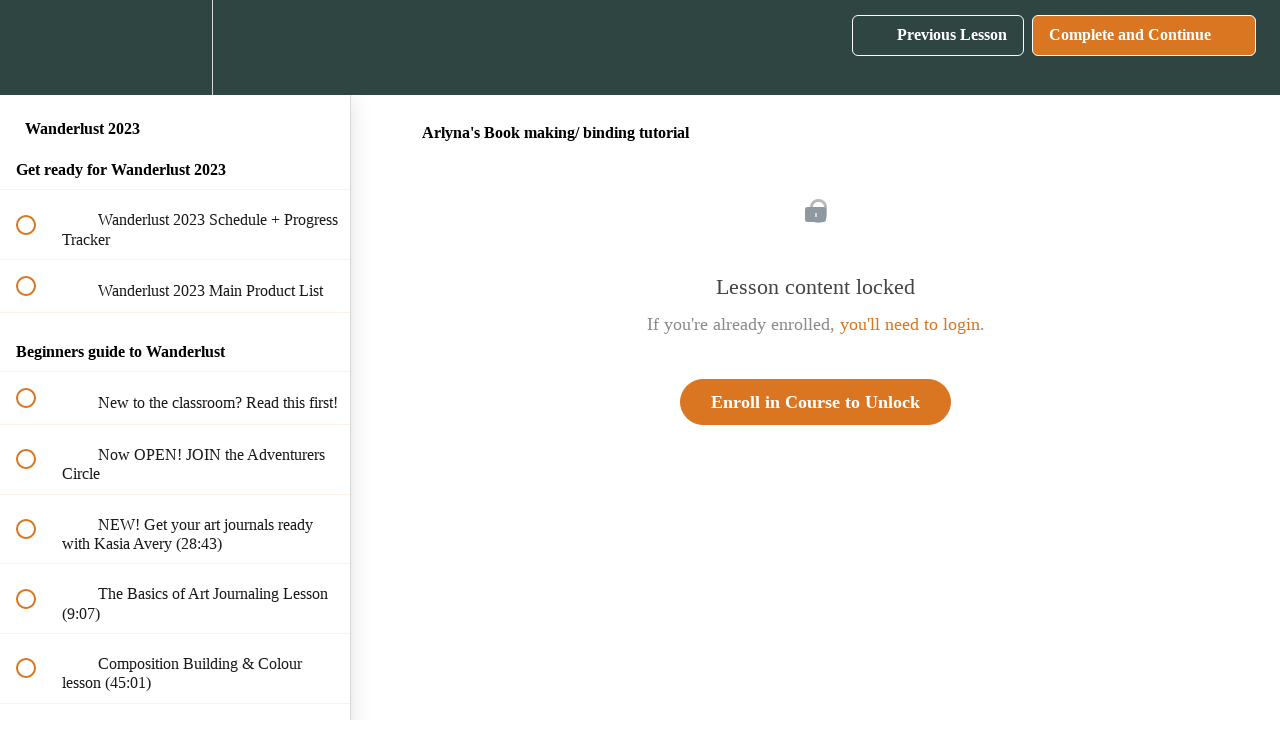

--- FILE ---
content_type: text/html; charset=utf-8
request_url: https://www.everything-art.com/courses/wanderlust-2023-mixed-media-course/lectures/41879938
body_size: 33590
content:
<!DOCTYPE html>
<html>


  <head>
    <script src="https://releases.transloadit.com/uppy/v4.14.0/uppy.min.js"></script>
    <link rel="stylesheet" href="https://fedora.teachablecdn.com/assets/bootstrap-748e653be2be27c8e709ced95eab64a05c870fcc9544b56e33dfe1a9a539317d.css" data-turbolinks-track="true">
    <link href='https://static-media.hotmart.com/Zqx50qNW-6UJN_Exm9K_y4s0Oqc=/32x32/https://file-uploads.teachablecdn.com/eca1aaf2789a49af83c625821edacbe1/c9f8ada8b54d4367b600232bf96e5c9f' rel='icon' type='image/png'>

<link href='https://static-media.hotmart.com/UYxuEKV401adWtp_pvOVMN4h-OI=/72x72/https://file-uploads.teachablecdn.com/eca1aaf2789a49af83c625821edacbe1/c9f8ada8b54d4367b600232bf96e5c9f' rel='apple-touch-icon' type='image/png'>

<link href='https://static-media.hotmart.com/O2m1T51gObkSobqz5bIzCJSSyE0=/144x144/https://file-uploads.teachablecdn.com/eca1aaf2789a49af83c625821edacbe1/c9f8ada8b54d4367b600232bf96e5c9f' rel='apple-touch-icon' type='image/png'>

<link href='https://static-media.hotmart.com/FOqCgveEvVEao9oAnfZlQ58ULdc=/320x345/https://uploads.teachablecdn.com/attachments/KxmW9navTHeJBH1H9lb2_EA+main+photo+table+cropped+with+smaller+logo.jpg' rel='apple-touch-startup-image' type='image/png'>

<link href='https://static-media.hotmart.com/W3QKR3VbgUunJeWQ-NV4ioJdsRg=/640x690/https://uploads.teachablecdn.com/attachments/KxmW9navTHeJBH1H9lb2_EA+main+photo+table+cropped+with+smaller+logo.jpg' rel='apple-touch-startup-image' type='image/png'>

<meta name='apple-mobile-web-app-capable' content='yes' />
<meta charset="UTF-8">
<meta name="csrf-param" content="authenticity_token" />
<meta name="csrf-token" content="_qoyibJKLPhkgadVvYLlMJMTiZfpaVcZl08O7EQs0YwEXu-lIghS4o3nuk_auNyBkChBxwVhFBv3U41Lk7OTig" />
<link rel="stylesheet" href="https://fedora.teachablecdn.com/assets/bootstrap-748e653be2be27c8e709ced95eab64a05c870fcc9544b56e33dfe1a9a539317d.css" data-turbolinks-track="true" /><link href="https://teachable-themeable.learning.teachable.com/themecss/production/base.css?_=e25ba722f916&amp;brand_course_heading=%23ffffff&amp;brand_heading=%23000000&amp;brand_homepage_heading=%23FFFCFC&amp;brand_navbar_fixed_text=%23ffffff&amp;brand_navbar_text=%23ffffff&amp;brand_primary=%232f4542&amp;brand_secondary=%23da7621&amp;brand_text=%23000000&amp;font=OpenSans&amp;logged_out_homepage_background_image_overlay=0.0&amp;logged_out_homepage_background_image_url=https%3A%2F%2Fuploads.teachablecdn.com%2Fattachments%2FKxmW9navTHeJBH1H9lb2_EA%2Bmain%2Bphoto%2Btable%2Bcropped%2Bwith%2Bsmaller%2Blogo.jpg" rel="stylesheet" data-turbolinks-track="true"></link>
<title>Arlyna&#39;s Book making/ binding tutorial | Everything Art</title>
<meta name="description" content="Our best-selling course in mixed-media art journaling.">
<link rel="canonical" href="https://www.everything-art.com/courses/1690893/lectures/41879938">
<meta property="og:description" content="Our best-selling course in mixed-media art journaling. ">
<meta property="og:image" content="https://file-uploads.teachablecdn.com/105e8ea88384447c923d2f0f29fd86e1/e537e54ca87740b99212e5114f7a608d">
<meta property="og:title" content="Arlyna&#39;s Book making/ binding tutorial">
<meta property="og:type" content="website">
<meta property="og:url" content="https://www.everything-art.com/courses/1690893/lectures/41879938">
<meta name="brand_video_player_color" content="#da7621">
<meta name="site_title" content="Everything Art">
<style></style>
<script src='//fast.wistia.com/assets/external/E-v1.js'></script>
<script
  src='https://www.recaptcha.net/recaptcha/api.js'
  async
  defer></script>



      <meta name="asset_host" content="https://fedora.teachablecdn.com">
     <script>
  (function () {
    const origCreateElement = Document.prototype.createElement;
    Document.prototype.createElement = function () {
      const el = origCreateElement.apply(this, arguments);
      if (arguments[0].toLowerCase() === "video") {
        const observer = new MutationObserver(() => {
          if (
            el.src &&
            el.src.startsWith("data:video") &&
            el.autoplay &&
            el.style.display === "none"
          ) {
            el.removeAttribute("autoplay");
            el.autoplay = false;
            el.style.display = "none";
            observer.disconnect();
          }
        });
        observer.observe(el, {
          attributes: true,
          attributeFilter: ["src", "autoplay", "style"],
        });
      }
      return el;
    };
  })();
</script>
<script src="https://fedora.teachablecdn.com/packs/student-globals--1463f1f1bdf1bb9a431c.js"></script><script src="https://fedora.teachablecdn.com/packs/student-legacy--38db0977d3748059802d.js"></script><script src="https://fedora.teachablecdn.com/packs/student--e4ea9b8f25228072afe8.js"></script>
<meta id='iris-url' data-iris-url=https://eventable.internal.teachable.com />
<script type="text/javascript">
  window.heap=window.heap||[],heap.load=function(e,t){window.heap.appid=e,window.heap.config=t=t||{};var r=document.createElement("script");r.type="text/javascript",r.async=!0,r.src="https://cdn.heapanalytics.com/js/heap-"+e+".js";var a=document.getElementsByTagName("script")[0];a.parentNode.insertBefore(r,a);for(var n=function(e){return function(){heap.push([e].concat(Array.prototype.slice.call(arguments,0)))}},p=["addEventProperties","addUserProperties","clearEventProperties","identify","resetIdentity","removeEventProperty","setEventProperties","track","unsetEventProperty"],o=0;o<p.length;o++)heap[p[o]]=n(p[o])},heap.load("318805607");
  window.heapShouldTrackUser = true;
</script>


<script type="text/javascript">
  var _user_id = ''; // Set to the user's ID, username, or email address, or '' if not yet known.
  var _session_id = '15820552be9842c7fc282bba3ba9858a'; // Set to a unique session ID for the visitor's current browsing session.

  var _sift = window._sift = window._sift || [];
  _sift.push(['_setAccount', '2e541754ec']);
  _sift.push(['_setUserId', _user_id]);
  _sift.push(['_setSessionId', _session_id]);
  _sift.push(['_trackPageview']);

  (function() {
    function ls() {
      var e = document.createElement('script');
      e.src = 'https://cdn.sift.com/s.js';
      document.body.appendChild(e);
    }
    if (window.attachEvent) {
      window.attachEvent('onload', ls);
    } else {
      window.addEventListener('load', ls, false);
    }
  })();
</script>


<!--- SOCIAL MEDIA EMBED CODE ---> 
<script>
  let socialLinks = ['https://www.youtube.com/c/EverythingArt','https://www.instagram.com/everythingartuk/','https://www.facebook.com/EverythingArtLtd','hello@everything-art.com']; 
  let socialLocations = ['menu','footer']; 
  let socialPages = ['home','sales','directory']; 
</script>
<link href="https://codepen.io/taskerly/pen/xxYNmeJ/0e0e6652d2db2be5a6e236fa819b530b.css" rel="stylesheet">
<script src="https://codepen.io/taskerly/pen/xxYNmeJ/0e0e6652d2db2be5a6e236fa819b530b.js" type="text/javascript"></script>

<!-- Elfsight Announcement Bar | 40% off all courses and bundles -->
<script src="https://elfsightcdn.com/platform.js" async></script>
<div class="elfsight-app-22b9a90d-6e7c-42d1-8d17-b8d9b8fb5dc3" data-elfsight-app-lazy></div>



<!-- Google tag (gtag.js) -->
<script async src="https://www.googletagmanager.com/gtag/js?id=G-SL8LSCXHSV"></script>
<script>
  window.dataLayer = window.dataLayer || [];
  function gtag(){dataLayer.push(arguments);}
  gtag('js', new Date());

  gtag('config', 'G-SL8LSCXHSV', {
    'user_id': '',
    'school_id': '113232',
    'school_domain': 'www.everything-art.com'
  });
</script>

<!-- Facebook Pixel Code -->
<script>
  var ownerPixelId = '3217831091601921'
  !function(f,b,e,v,n,t,s)
  {if(f.fbq)return;n=f.fbq=function(){n.callMethod?
  n.callMethod.apply(n,arguments):n.queue.push(arguments)};
  if(!f.fbq)f.fbq=n;n.push=n;n.loaded=!0;n.version='2.0';
  n.queue=[];t=b.createElement(e);t.async=!0;
  t.src=v;s=b.getElementsByTagName(e)[0];
  s.parentNode.insertBefore(t,s)}(window, document,'script',
  'https://connect.facebook.net/en_US/fbevents.js');
  fbq('dataProcessingOptions', ['LDU'], 0, 0);
  fbq('init', '3217831091601921');
  fbq('track', 'PageView');
</script>
<noscript>
  <img height="1" width="1" style="display:none" src="https://www.facebook.com/tr?id=3217831091601921&ev=PageView&noscript=1"/>
</noscript>

<!-- End Facebook Pixel Code -->
<script async src="https://www.googletagmanager.com/gtag/js"></script>
<script>
  window.dataLayer = window.dataLayer || [];
  function gtag(){dataLayer.push(arguments);}
  gtag('set', 'linker', {'domains': ['www.everything-art.com',  'sso.teachable.com', 'checkout.teachable.com']});
  gtag('js', new Date());

  var gtag_integration = 'G-B9G457SJ4T'
  gtag('config', 'G-B9G457SJ4T', { 'groups': 'GA4' });
</script>


<meta http-equiv="X-UA-Compatible" content="IE=edge">
<script type="text/javascript">window.NREUM||(NREUM={});NREUM.info={"beacon":"bam.nr-data.net","errorBeacon":"bam.nr-data.net","licenseKey":"NRBR-08e3a2ada38dc55a529","applicationID":"1065060701","transactionName":"dAxdTUFZXVQEQh0JAFQXRktWRR5LCV9F","queueTime":0,"applicationTime":178,"agent":""}</script>
<script type="text/javascript">(window.NREUM||(NREUM={})).init={privacy:{cookies_enabled:true},ajax:{deny_list:["bam.nr-data.net"]},feature_flags:["soft_nav"],distributed_tracing:{enabled:true}};(window.NREUM||(NREUM={})).loader_config={agentID:"1103368432",accountID:"4102727",trustKey:"27503",xpid:"UAcHU1FRDxABVFdXBwcHUVQA",licenseKey:"NRBR-08e3a2ada38dc55a529",applicationID:"1065060701",browserID:"1103368432"};;/*! For license information please see nr-loader-spa-1.308.0.min.js.LICENSE.txt */
(()=>{var e,t,r={384:(e,t,r)=>{"use strict";r.d(t,{NT:()=>a,US:()=>u,Zm:()=>o,bQ:()=>d,dV:()=>c,pV:()=>l});var n=r(6154),i=r(1863),s=r(1910);const a={beacon:"bam.nr-data.net",errorBeacon:"bam.nr-data.net"};function o(){return n.gm.NREUM||(n.gm.NREUM={}),void 0===n.gm.newrelic&&(n.gm.newrelic=n.gm.NREUM),n.gm.NREUM}function c(){let e=o();return e.o||(e.o={ST:n.gm.setTimeout,SI:n.gm.setImmediate||n.gm.setInterval,CT:n.gm.clearTimeout,XHR:n.gm.XMLHttpRequest,REQ:n.gm.Request,EV:n.gm.Event,PR:n.gm.Promise,MO:n.gm.MutationObserver,FETCH:n.gm.fetch,WS:n.gm.WebSocket},(0,s.i)(...Object.values(e.o))),e}function d(e,t){let r=o();r.initializedAgents??={},t.initializedAt={ms:(0,i.t)(),date:new Date},r.initializedAgents[e]=t}function u(e,t){o()[e]=t}function l(){return function(){let e=o();const t=e.info||{};e.info={beacon:a.beacon,errorBeacon:a.errorBeacon,...t}}(),function(){let e=o();const t=e.init||{};e.init={...t}}(),c(),function(){let e=o();const t=e.loader_config||{};e.loader_config={...t}}(),o()}},782:(e,t,r)=>{"use strict";r.d(t,{T:()=>n});const n=r(860).K7.pageViewTiming},860:(e,t,r)=>{"use strict";r.d(t,{$J:()=>u,K7:()=>c,P3:()=>d,XX:()=>i,Yy:()=>o,df:()=>s,qY:()=>n,v4:()=>a});const n="events",i="jserrors",s="browser/blobs",a="rum",o="browser/logs",c={ajax:"ajax",genericEvents:"generic_events",jserrors:i,logging:"logging",metrics:"metrics",pageAction:"page_action",pageViewEvent:"page_view_event",pageViewTiming:"page_view_timing",sessionReplay:"session_replay",sessionTrace:"session_trace",softNav:"soft_navigations",spa:"spa"},d={[c.pageViewEvent]:1,[c.pageViewTiming]:2,[c.metrics]:3,[c.jserrors]:4,[c.spa]:5,[c.ajax]:6,[c.sessionTrace]:7,[c.softNav]:8,[c.sessionReplay]:9,[c.logging]:10,[c.genericEvents]:11},u={[c.pageViewEvent]:a,[c.pageViewTiming]:n,[c.ajax]:n,[c.spa]:n,[c.softNav]:n,[c.metrics]:i,[c.jserrors]:i,[c.sessionTrace]:s,[c.sessionReplay]:s,[c.logging]:o,[c.genericEvents]:"ins"}},944:(e,t,r)=>{"use strict";r.d(t,{R:()=>i});var n=r(3241);function i(e,t){"function"==typeof console.debug&&(console.debug("New Relic Warning: https://github.com/newrelic/newrelic-browser-agent/blob/main/docs/warning-codes.md#".concat(e),t),(0,n.W)({agentIdentifier:null,drained:null,type:"data",name:"warn",feature:"warn",data:{code:e,secondary:t}}))}},993:(e,t,r)=>{"use strict";r.d(t,{A$:()=>s,ET:()=>a,TZ:()=>o,p_:()=>i});var n=r(860);const i={ERROR:"ERROR",WARN:"WARN",INFO:"INFO",DEBUG:"DEBUG",TRACE:"TRACE"},s={OFF:0,ERROR:1,WARN:2,INFO:3,DEBUG:4,TRACE:5},a="log",o=n.K7.logging},1541:(e,t,r)=>{"use strict";r.d(t,{U:()=>i,f:()=>n});const n={MFE:"MFE",BA:"BA"};function i(e,t){if(2!==t?.harvestEndpointVersion)return{};const r=t.agentRef.runtime.appMetadata.agents[0].entityGuid;return e?{"source.id":e.id,"source.name":e.name,"source.type":e.type,"parent.id":e.parent?.id||r,"parent.type":e.parent?.type||n.BA}:{"entity.guid":r,appId:t.agentRef.info.applicationID}}},1687:(e,t,r)=>{"use strict";r.d(t,{Ak:()=>d,Ze:()=>h,x3:()=>u});var n=r(3241),i=r(7836),s=r(3606),a=r(860),o=r(2646);const c={};function d(e,t){const r={staged:!1,priority:a.P3[t]||0};l(e),c[e].get(t)||c[e].set(t,r)}function u(e,t){e&&c[e]&&(c[e].get(t)&&c[e].delete(t),p(e,t,!1),c[e].size&&f(e))}function l(e){if(!e)throw new Error("agentIdentifier required");c[e]||(c[e]=new Map)}function h(e="",t="feature",r=!1){if(l(e),!e||!c[e].get(t)||r)return p(e,t);c[e].get(t).staged=!0,f(e)}function f(e){const t=Array.from(c[e]);t.every(([e,t])=>t.staged)&&(t.sort((e,t)=>e[1].priority-t[1].priority),t.forEach(([t])=>{c[e].delete(t),p(e,t)}))}function p(e,t,r=!0){const a=e?i.ee.get(e):i.ee,c=s.i.handlers;if(!a.aborted&&a.backlog&&c){if((0,n.W)({agentIdentifier:e,type:"lifecycle",name:"drain",feature:t}),r){const e=a.backlog[t],r=c[t];if(r){for(let t=0;e&&t<e.length;++t)g(e[t],r);Object.entries(r).forEach(([e,t])=>{Object.values(t||{}).forEach(t=>{t[0]?.on&&t[0]?.context()instanceof o.y&&t[0].on(e,t[1])})})}}a.isolatedBacklog||delete c[t],a.backlog[t]=null,a.emit("drain-"+t,[])}}function g(e,t){var r=e[1];Object.values(t[r]||{}).forEach(t=>{var r=e[0];if(t[0]===r){var n=t[1],i=e[3],s=e[2];n.apply(i,s)}})}},1738:(e,t,r)=>{"use strict";r.d(t,{U:()=>f,Y:()=>h});var n=r(3241),i=r(9908),s=r(1863),a=r(944),o=r(5701),c=r(3969),d=r(8362),u=r(860),l=r(4261);function h(e,t,r,s){const h=s||r;!h||h[e]&&h[e]!==d.d.prototype[e]||(h[e]=function(){(0,i.p)(c.xV,["API/"+e+"/called"],void 0,u.K7.metrics,r.ee),(0,n.W)({agentIdentifier:r.agentIdentifier,drained:!!o.B?.[r.agentIdentifier],type:"data",name:"api",feature:l.Pl+e,data:{}});try{return t.apply(this,arguments)}catch(e){(0,a.R)(23,e)}})}function f(e,t,r,n,a){const o=e.info;null===r?delete o.jsAttributes[t]:o.jsAttributes[t]=r,(a||null===r)&&(0,i.p)(l.Pl+n,[(0,s.t)(),t,r],void 0,"session",e.ee)}},1741:(e,t,r)=>{"use strict";r.d(t,{W:()=>s});var n=r(944),i=r(4261);class s{#e(e,...t){if(this[e]!==s.prototype[e])return this[e](...t);(0,n.R)(35,e)}addPageAction(e,t){return this.#e(i.hG,e,t)}register(e){return this.#e(i.eY,e)}recordCustomEvent(e,t){return this.#e(i.fF,e,t)}setPageViewName(e,t){return this.#e(i.Fw,e,t)}setCustomAttribute(e,t,r){return this.#e(i.cD,e,t,r)}noticeError(e,t){return this.#e(i.o5,e,t)}setUserId(e,t=!1){return this.#e(i.Dl,e,t)}setApplicationVersion(e){return this.#e(i.nb,e)}setErrorHandler(e){return this.#e(i.bt,e)}addRelease(e,t){return this.#e(i.k6,e,t)}log(e,t){return this.#e(i.$9,e,t)}start(){return this.#e(i.d3)}finished(e){return this.#e(i.BL,e)}recordReplay(){return this.#e(i.CH)}pauseReplay(){return this.#e(i.Tb)}addToTrace(e){return this.#e(i.U2,e)}setCurrentRouteName(e){return this.#e(i.PA,e)}interaction(e){return this.#e(i.dT,e)}wrapLogger(e,t,r){return this.#e(i.Wb,e,t,r)}measure(e,t){return this.#e(i.V1,e,t)}consent(e){return this.#e(i.Pv,e)}}},1863:(e,t,r)=>{"use strict";function n(){return Math.floor(performance.now())}r.d(t,{t:()=>n})},1910:(e,t,r)=>{"use strict";r.d(t,{i:()=>s});var n=r(944);const i=new Map;function s(...e){return e.every(e=>{if(i.has(e))return i.get(e);const t="function"==typeof e?e.toString():"",r=t.includes("[native code]"),s=t.includes("nrWrapper");return r||s||(0,n.R)(64,e?.name||t),i.set(e,r),r})}},2555:(e,t,r)=>{"use strict";r.d(t,{D:()=>o,f:()=>a});var n=r(384),i=r(8122);const s={beacon:n.NT.beacon,errorBeacon:n.NT.errorBeacon,licenseKey:void 0,applicationID:void 0,sa:void 0,queueTime:void 0,applicationTime:void 0,ttGuid:void 0,user:void 0,account:void 0,product:void 0,extra:void 0,jsAttributes:{},userAttributes:void 0,atts:void 0,transactionName:void 0,tNamePlain:void 0};function a(e){try{return!!e.licenseKey&&!!e.errorBeacon&&!!e.applicationID}catch(e){return!1}}const o=e=>(0,i.a)(e,s)},2614:(e,t,r)=>{"use strict";r.d(t,{BB:()=>a,H3:()=>n,g:()=>d,iL:()=>c,tS:()=>o,uh:()=>i,wk:()=>s});const n="NRBA",i="SESSION",s=144e5,a=18e5,o={STARTED:"session-started",PAUSE:"session-pause",RESET:"session-reset",RESUME:"session-resume",UPDATE:"session-update"},c={SAME_TAB:"same-tab",CROSS_TAB:"cross-tab"},d={OFF:0,FULL:1,ERROR:2}},2646:(e,t,r)=>{"use strict";r.d(t,{y:()=>n});class n{constructor(e){this.contextId=e}}},2843:(e,t,r)=>{"use strict";r.d(t,{G:()=>s,u:()=>i});var n=r(3878);function i(e,t=!1,r,i){(0,n.DD)("visibilitychange",function(){if(t)return void("hidden"===document.visibilityState&&e());e(document.visibilityState)},r,i)}function s(e,t,r){(0,n.sp)("pagehide",e,t,r)}},3241:(e,t,r)=>{"use strict";r.d(t,{W:()=>s});var n=r(6154);const i="newrelic";function s(e={}){try{n.gm.dispatchEvent(new CustomEvent(i,{detail:e}))}catch(e){}}},3304:(e,t,r)=>{"use strict";r.d(t,{A:()=>s});var n=r(7836);const i=()=>{const e=new WeakSet;return(t,r)=>{if("object"==typeof r&&null!==r){if(e.has(r))return;e.add(r)}return r}};function s(e){try{return JSON.stringify(e,i())??""}catch(e){try{n.ee.emit("internal-error",[e])}catch(e){}return""}}},3333:(e,t,r)=>{"use strict";r.d(t,{$v:()=>u,TZ:()=>n,Xh:()=>c,Zp:()=>i,kd:()=>d,mq:()=>o,nf:()=>a,qN:()=>s});const n=r(860).K7.genericEvents,i=["auxclick","click","copy","keydown","paste","scrollend"],s=["focus","blur"],a=4,o=1e3,c=2e3,d=["PageAction","UserAction","BrowserPerformance"],u={RESOURCES:"experimental.resources",REGISTER:"register"}},3434:(e,t,r)=>{"use strict";r.d(t,{Jt:()=>s,YM:()=>d});var n=r(7836),i=r(5607);const s="nr@original:".concat(i.W),a=50;var o=Object.prototype.hasOwnProperty,c=!1;function d(e,t){return e||(e=n.ee),r.inPlace=function(e,t,n,i,s){n||(n="");const a="-"===n.charAt(0);for(let o=0;o<t.length;o++){const c=t[o],d=e[c];l(d)||(e[c]=r(d,a?c+n:n,i,c,s))}},r.flag=s,r;function r(t,r,n,c,d){return l(t)?t:(r||(r=""),nrWrapper[s]=t,function(e,t,r){if(Object.defineProperty&&Object.keys)try{return Object.keys(e).forEach(function(r){Object.defineProperty(t,r,{get:function(){return e[r]},set:function(t){return e[r]=t,t}})}),t}catch(e){u([e],r)}for(var n in e)o.call(e,n)&&(t[n]=e[n])}(t,nrWrapper,e),nrWrapper);function nrWrapper(){var s,o,l,h;let f;try{o=this,s=[...arguments],l="function"==typeof n?n(s,o):n||{}}catch(t){u([t,"",[s,o,c],l],e)}i(r+"start",[s,o,c],l,d);const p=performance.now();let g;try{return h=t.apply(o,s),g=performance.now(),h}catch(e){throw g=performance.now(),i(r+"err",[s,o,e],l,d),f=e,f}finally{const e=g-p,t={start:p,end:g,duration:e,isLongTask:e>=a,methodName:c,thrownError:f};t.isLongTask&&i("long-task",[t,o],l,d),i(r+"end",[s,o,h],l,d)}}}function i(r,n,i,s){if(!c||t){var a=c;c=!0;try{e.emit(r,n,i,t,s)}catch(t){u([t,r,n,i],e)}c=a}}}function u(e,t){t||(t=n.ee);try{t.emit("internal-error",e)}catch(e){}}function l(e){return!(e&&"function"==typeof e&&e.apply&&!e[s])}},3606:(e,t,r)=>{"use strict";r.d(t,{i:()=>s});var n=r(9908);s.on=a;var i=s.handlers={};function s(e,t,r,s){a(s||n.d,i,e,t,r)}function a(e,t,r,i,s){s||(s="feature"),e||(e=n.d);var a=t[s]=t[s]||{};(a[r]=a[r]||[]).push([e,i])}},3738:(e,t,r)=>{"use strict";r.d(t,{He:()=>i,Kp:()=>o,Lc:()=>d,Rz:()=>u,TZ:()=>n,bD:()=>s,d3:()=>a,jx:()=>l,sl:()=>h,uP:()=>c});const n=r(860).K7.sessionTrace,i="bstResource",s="resource",a="-start",o="-end",c="fn"+a,d="fn"+o,u="pushState",l=1e3,h=3e4},3785:(e,t,r)=>{"use strict";r.d(t,{R:()=>c,b:()=>d});var n=r(9908),i=r(1863),s=r(860),a=r(3969),o=r(993);function c(e,t,r={},c=o.p_.INFO,d=!0,u,l=(0,i.t)()){(0,n.p)(a.xV,["API/logging/".concat(c.toLowerCase(),"/called")],void 0,s.K7.metrics,e),(0,n.p)(o.ET,[l,t,r,c,d,u],void 0,s.K7.logging,e)}function d(e){return"string"==typeof e&&Object.values(o.p_).some(t=>t===e.toUpperCase().trim())}},3878:(e,t,r)=>{"use strict";function n(e,t){return{capture:e,passive:!1,signal:t}}function i(e,t,r=!1,i){window.addEventListener(e,t,n(r,i))}function s(e,t,r=!1,i){document.addEventListener(e,t,n(r,i))}r.d(t,{DD:()=>s,jT:()=>n,sp:()=>i})},3962:(e,t,r)=>{"use strict";r.d(t,{AM:()=>a,O2:()=>l,OV:()=>s,Qu:()=>h,TZ:()=>c,ih:()=>f,pP:()=>o,t1:()=>u,tC:()=>i,wD:()=>d});var n=r(860);const i=["click","keydown","submit"],s="popstate",a="api",o="initialPageLoad",c=n.K7.softNav,d=5e3,u=500,l={INITIAL_PAGE_LOAD:"",ROUTE_CHANGE:1,UNSPECIFIED:2},h={INTERACTION:1,AJAX:2,CUSTOM_END:3,CUSTOM_TRACER:4},f={IP:"in progress",PF:"pending finish",FIN:"finished",CAN:"cancelled"}},3969:(e,t,r)=>{"use strict";r.d(t,{TZ:()=>n,XG:()=>o,rs:()=>i,xV:()=>a,z_:()=>s});const n=r(860).K7.metrics,i="sm",s="cm",a="storeSupportabilityMetrics",o="storeEventMetrics"},4234:(e,t,r)=>{"use strict";r.d(t,{W:()=>s});var n=r(7836),i=r(1687);class s{constructor(e,t){this.agentIdentifier=e,this.ee=n.ee.get(e),this.featureName=t,this.blocked=!1}deregisterDrain(){(0,i.x3)(this.agentIdentifier,this.featureName)}}},4261:(e,t,r)=>{"use strict";r.d(t,{$9:()=>u,BL:()=>c,CH:()=>p,Dl:()=>R,Fw:()=>w,PA:()=>v,Pl:()=>n,Pv:()=>A,Tb:()=>h,U2:()=>a,V1:()=>E,Wb:()=>T,bt:()=>y,cD:()=>b,d3:()=>x,dT:()=>d,eY:()=>g,fF:()=>f,hG:()=>s,hw:()=>i,k6:()=>o,nb:()=>m,o5:()=>l});const n="api-",i=n+"ixn-",s="addPageAction",a="addToTrace",o="addRelease",c="finished",d="interaction",u="log",l="noticeError",h="pauseReplay",f="recordCustomEvent",p="recordReplay",g="register",m="setApplicationVersion",v="setCurrentRouteName",b="setCustomAttribute",y="setErrorHandler",w="setPageViewName",R="setUserId",x="start",T="wrapLogger",E="measure",A="consent"},5205:(e,t,r)=>{"use strict";r.d(t,{j:()=>S});var n=r(384),i=r(1741);var s=r(2555),a=r(3333);const o=e=>{if(!e||"string"!=typeof e)return!1;try{document.createDocumentFragment().querySelector(e)}catch{return!1}return!0};var c=r(2614),d=r(944),u=r(8122);const l="[data-nr-mask]",h=e=>(0,u.a)(e,(()=>{const e={feature_flags:[],experimental:{allow_registered_children:!1,resources:!1},mask_selector:"*",block_selector:"[data-nr-block]",mask_input_options:{color:!1,date:!1,"datetime-local":!1,email:!1,month:!1,number:!1,range:!1,search:!1,tel:!1,text:!1,time:!1,url:!1,week:!1,textarea:!1,select:!1,password:!0}};return{ajax:{deny_list:void 0,block_internal:!0,enabled:!0,autoStart:!0},api:{get allow_registered_children(){return e.feature_flags.includes(a.$v.REGISTER)||e.experimental.allow_registered_children},set allow_registered_children(t){e.experimental.allow_registered_children=t},duplicate_registered_data:!1},browser_consent_mode:{enabled:!1},distributed_tracing:{enabled:void 0,exclude_newrelic_header:void 0,cors_use_newrelic_header:void 0,cors_use_tracecontext_headers:void 0,allowed_origins:void 0},get feature_flags(){return e.feature_flags},set feature_flags(t){e.feature_flags=t},generic_events:{enabled:!0,autoStart:!0},harvest:{interval:30},jserrors:{enabled:!0,autoStart:!0},logging:{enabled:!0,autoStart:!0},metrics:{enabled:!0,autoStart:!0},obfuscate:void 0,page_action:{enabled:!0},page_view_event:{enabled:!0,autoStart:!0},page_view_timing:{enabled:!0,autoStart:!0},performance:{capture_marks:!1,capture_measures:!1,capture_detail:!0,resources:{get enabled(){return e.feature_flags.includes(a.$v.RESOURCES)||e.experimental.resources},set enabled(t){e.experimental.resources=t},asset_types:[],first_party_domains:[],ignore_newrelic:!0}},privacy:{cookies_enabled:!0},proxy:{assets:void 0,beacon:void 0},session:{expiresMs:c.wk,inactiveMs:c.BB},session_replay:{autoStart:!0,enabled:!1,preload:!1,sampling_rate:10,error_sampling_rate:100,collect_fonts:!1,inline_images:!1,fix_stylesheets:!0,mask_all_inputs:!0,get mask_text_selector(){return e.mask_selector},set mask_text_selector(t){o(t)?e.mask_selector="".concat(t,",").concat(l):""===t||null===t?e.mask_selector=l:(0,d.R)(5,t)},get block_class(){return"nr-block"},get ignore_class(){return"nr-ignore"},get mask_text_class(){return"nr-mask"},get block_selector(){return e.block_selector},set block_selector(t){o(t)?e.block_selector+=",".concat(t):""!==t&&(0,d.R)(6,t)},get mask_input_options(){return e.mask_input_options},set mask_input_options(t){t&&"object"==typeof t?e.mask_input_options={...t,password:!0}:(0,d.R)(7,t)}},session_trace:{enabled:!0,autoStart:!0},soft_navigations:{enabled:!0,autoStart:!0},spa:{enabled:!0,autoStart:!0},ssl:void 0,user_actions:{enabled:!0,elementAttributes:["id","className","tagName","type"]}}})());var f=r(6154),p=r(9324);let g=0;const m={buildEnv:p.F3,distMethod:p.Xs,version:p.xv,originTime:f.WN},v={consented:!1},b={appMetadata:{},get consented(){return this.session?.state?.consent||v.consented},set consented(e){v.consented=e},customTransaction:void 0,denyList:void 0,disabled:!1,harvester:void 0,isolatedBacklog:!1,isRecording:!1,loaderType:void 0,maxBytes:3e4,obfuscator:void 0,onerror:void 0,ptid:void 0,releaseIds:{},session:void 0,timeKeeper:void 0,registeredEntities:[],jsAttributesMetadata:{bytes:0},get harvestCount(){return++g}},y=e=>{const t=(0,u.a)(e,b),r=Object.keys(m).reduce((e,t)=>(e[t]={value:m[t],writable:!1,configurable:!0,enumerable:!0},e),{});return Object.defineProperties(t,r)};var w=r(5701);const R=e=>{const t=e.startsWith("http");e+="/",r.p=t?e:"https://"+e};var x=r(7836),T=r(3241);const E={accountID:void 0,trustKey:void 0,agentID:void 0,licenseKey:void 0,applicationID:void 0,xpid:void 0},A=e=>(0,u.a)(e,E),_=new Set;function S(e,t={},r,a){let{init:o,info:c,loader_config:d,runtime:u={},exposed:l=!0}=t;if(!c){const e=(0,n.pV)();o=e.init,c=e.info,d=e.loader_config}e.init=h(o||{}),e.loader_config=A(d||{}),c.jsAttributes??={},f.bv&&(c.jsAttributes.isWorker=!0),e.info=(0,s.D)(c);const p=e.init,g=[c.beacon,c.errorBeacon];_.has(e.agentIdentifier)||(p.proxy.assets&&(R(p.proxy.assets),g.push(p.proxy.assets)),p.proxy.beacon&&g.push(p.proxy.beacon),e.beacons=[...g],function(e){const t=(0,n.pV)();Object.getOwnPropertyNames(i.W.prototype).forEach(r=>{const n=i.W.prototype[r];if("function"!=typeof n||"constructor"===n)return;let s=t[r];e[r]&&!1!==e.exposed&&"micro-agent"!==e.runtime?.loaderType&&(t[r]=(...t)=>{const n=e[r](...t);return s?s(...t):n})})}(e),(0,n.US)("activatedFeatures",w.B)),u.denyList=[...p.ajax.deny_list||[],...p.ajax.block_internal?g:[]],u.ptid=e.agentIdentifier,u.loaderType=r,e.runtime=y(u),_.has(e.agentIdentifier)||(e.ee=x.ee.get(e.agentIdentifier),e.exposed=l,(0,T.W)({agentIdentifier:e.agentIdentifier,drained:!!w.B?.[e.agentIdentifier],type:"lifecycle",name:"initialize",feature:void 0,data:e.config})),_.add(e.agentIdentifier)}},5270:(e,t,r)=>{"use strict";r.d(t,{Aw:()=>a,SR:()=>s,rF:()=>o});var n=r(384),i=r(7767);function s(e){return!!(0,n.dV)().o.MO&&(0,i.V)(e)&&!0===e?.session_trace.enabled}function a(e){return!0===e?.session_replay.preload&&s(e)}function o(e,t){try{if("string"==typeof t?.type){if("password"===t.type.toLowerCase())return"*".repeat(e?.length||0);if(void 0!==t?.dataset?.nrUnmask||t?.classList?.contains("nr-unmask"))return e}}catch(e){}return"string"==typeof e?e.replace(/[\S]/g,"*"):"*".repeat(e?.length||0)}},5289:(e,t,r)=>{"use strict";r.d(t,{GG:()=>a,Qr:()=>c,sB:()=>o});var n=r(3878),i=r(6389);function s(){return"undefined"==typeof document||"complete"===document.readyState}function a(e,t){if(s())return e();const r=(0,i.J)(e),a=setInterval(()=>{s()&&(clearInterval(a),r())},500);(0,n.sp)("load",r,t)}function o(e){if(s())return e();(0,n.DD)("DOMContentLoaded",e)}function c(e){if(s())return e();(0,n.sp)("popstate",e)}},5607:(e,t,r)=>{"use strict";r.d(t,{W:()=>n});const n=(0,r(9566).bz)()},5701:(e,t,r)=>{"use strict";r.d(t,{B:()=>s,t:()=>a});var n=r(3241);const i=new Set,s={};function a(e,t){const r=t.agentIdentifier;s[r]??={},e&&"object"==typeof e&&(i.has(r)||(t.ee.emit("rumresp",[e]),s[r]=e,i.add(r),(0,n.W)({agentIdentifier:r,loaded:!0,drained:!0,type:"lifecycle",name:"load",feature:void 0,data:e})))}},6154:(e,t,r)=>{"use strict";r.d(t,{OF:()=>d,RI:()=>i,WN:()=>h,bv:()=>s,eN:()=>f,gm:()=>a,lR:()=>l,m:()=>c,mw:()=>o,sb:()=>u});var n=r(1863);const i="undefined"!=typeof window&&!!window.document,s="undefined"!=typeof WorkerGlobalScope&&("undefined"!=typeof self&&self instanceof WorkerGlobalScope&&self.navigator instanceof WorkerNavigator||"undefined"!=typeof globalThis&&globalThis instanceof WorkerGlobalScope&&globalThis.navigator instanceof WorkerNavigator),a=i?window:"undefined"!=typeof WorkerGlobalScope&&("undefined"!=typeof self&&self instanceof WorkerGlobalScope&&self||"undefined"!=typeof globalThis&&globalThis instanceof WorkerGlobalScope&&globalThis),o=Boolean("hidden"===a?.document?.visibilityState),c=""+a?.location,d=/iPad|iPhone|iPod/.test(a.navigator?.userAgent),u=d&&"undefined"==typeof SharedWorker,l=(()=>{const e=a.navigator?.userAgent?.match(/Firefox[/\s](\d+\.\d+)/);return Array.isArray(e)&&e.length>=2?+e[1]:0})(),h=Date.now()-(0,n.t)(),f=()=>"undefined"!=typeof PerformanceNavigationTiming&&a?.performance?.getEntriesByType("navigation")?.[0]?.responseStart},6344:(e,t,r)=>{"use strict";r.d(t,{BB:()=>u,Qb:()=>l,TZ:()=>i,Ug:()=>a,Vh:()=>s,_s:()=>o,bc:()=>d,yP:()=>c});var n=r(2614);const i=r(860).K7.sessionReplay,s="errorDuringReplay",a=.12,o={DomContentLoaded:0,Load:1,FullSnapshot:2,IncrementalSnapshot:3,Meta:4,Custom:5},c={[n.g.ERROR]:15e3,[n.g.FULL]:3e5,[n.g.OFF]:0},d={RESET:{message:"Session was reset",sm:"Reset"},IMPORT:{message:"Recorder failed to import",sm:"Import"},TOO_MANY:{message:"429: Too Many Requests",sm:"Too-Many"},TOO_BIG:{message:"Payload was too large",sm:"Too-Big"},CROSS_TAB:{message:"Session Entity was set to OFF on another tab",sm:"Cross-Tab"},ENTITLEMENTS:{message:"Session Replay is not allowed and will not be started",sm:"Entitlement"}},u=5e3,l={API:"api",RESUME:"resume",SWITCH_TO_FULL:"switchToFull",INITIALIZE:"initialize",PRELOAD:"preload"}},6389:(e,t,r)=>{"use strict";function n(e,t=500,r={}){const n=r?.leading||!1;let i;return(...r)=>{n&&void 0===i&&(e.apply(this,r),i=setTimeout(()=>{i=clearTimeout(i)},t)),n||(clearTimeout(i),i=setTimeout(()=>{e.apply(this,r)},t))}}function i(e){let t=!1;return(...r)=>{t||(t=!0,e.apply(this,r))}}r.d(t,{J:()=>i,s:()=>n})},6630:(e,t,r)=>{"use strict";r.d(t,{T:()=>n});const n=r(860).K7.pageViewEvent},6774:(e,t,r)=>{"use strict";r.d(t,{T:()=>n});const n=r(860).K7.jserrors},7295:(e,t,r)=>{"use strict";r.d(t,{Xv:()=>a,gX:()=>i,iW:()=>s});var n=[];function i(e){if(!e||s(e))return!1;if(0===n.length)return!0;if("*"===n[0].hostname)return!1;for(var t=0;t<n.length;t++){var r=n[t];if(r.hostname.test(e.hostname)&&r.pathname.test(e.pathname))return!1}return!0}function s(e){return void 0===e.hostname}function a(e){if(n=[],e&&e.length)for(var t=0;t<e.length;t++){let r=e[t];if(!r)continue;if("*"===r)return void(n=[{hostname:"*"}]);0===r.indexOf("http://")?r=r.substring(7):0===r.indexOf("https://")&&(r=r.substring(8));const i=r.indexOf("/");let s,a;i>0?(s=r.substring(0,i),a=r.substring(i)):(s=r,a="*");let[c]=s.split(":");n.push({hostname:o(c),pathname:o(a,!0)})}}function o(e,t=!1){const r=e.replace(/[.+?^${}()|[\]\\]/g,e=>"\\"+e).replace(/\*/g,".*?");return new RegExp((t?"^":"")+r+"$")}},7485:(e,t,r)=>{"use strict";r.d(t,{D:()=>i});var n=r(6154);function i(e){if(0===(e||"").indexOf("data:"))return{protocol:"data"};try{const t=new URL(e,location.href),r={port:t.port,hostname:t.hostname,pathname:t.pathname,search:t.search,protocol:t.protocol.slice(0,t.protocol.indexOf(":")),sameOrigin:t.protocol===n.gm?.location?.protocol&&t.host===n.gm?.location?.host};return r.port&&""!==r.port||("http:"===t.protocol&&(r.port="80"),"https:"===t.protocol&&(r.port="443")),r.pathname&&""!==r.pathname?r.pathname.startsWith("/")||(r.pathname="/".concat(r.pathname)):r.pathname="/",r}catch(e){return{}}}},7699:(e,t,r)=>{"use strict";r.d(t,{It:()=>s,KC:()=>o,No:()=>i,qh:()=>a});var n=r(860);const i=16e3,s=1e6,a="SESSION_ERROR",o={[n.K7.logging]:!0,[n.K7.genericEvents]:!1,[n.K7.jserrors]:!1,[n.K7.ajax]:!1}},7767:(e,t,r)=>{"use strict";r.d(t,{V:()=>i});var n=r(6154);const i=e=>n.RI&&!0===e?.privacy.cookies_enabled},7836:(e,t,r)=>{"use strict";r.d(t,{P:()=>o,ee:()=>c});var n=r(384),i=r(8990),s=r(2646),a=r(5607);const o="nr@context:".concat(a.W),c=function e(t,r){var n={},a={},u={},l=!1;try{l=16===r.length&&d.initializedAgents?.[r]?.runtime.isolatedBacklog}catch(e){}var h={on:p,addEventListener:p,removeEventListener:function(e,t){var r=n[e];if(!r)return;for(var i=0;i<r.length;i++)r[i]===t&&r.splice(i,1)},emit:function(e,r,n,i,s){!1!==s&&(s=!0);if(c.aborted&&!i)return;t&&s&&t.emit(e,r,n);var o=f(n);g(e).forEach(e=>{e.apply(o,r)});var d=v()[a[e]];d&&d.push([h,e,r,o]);return o},get:m,listeners:g,context:f,buffer:function(e,t){const r=v();if(t=t||"feature",h.aborted)return;Object.entries(e||{}).forEach(([e,n])=>{a[n]=t,t in r||(r[t]=[])})},abort:function(){h._aborted=!0,Object.keys(h.backlog).forEach(e=>{delete h.backlog[e]})},isBuffering:function(e){return!!v()[a[e]]},debugId:r,backlog:l?{}:t&&"object"==typeof t.backlog?t.backlog:{},isolatedBacklog:l};return Object.defineProperty(h,"aborted",{get:()=>{let e=h._aborted||!1;return e||(t&&(e=t.aborted),e)}}),h;function f(e){return e&&e instanceof s.y?e:e?(0,i.I)(e,o,()=>new s.y(o)):new s.y(o)}function p(e,t){n[e]=g(e).concat(t)}function g(e){return n[e]||[]}function m(t){return u[t]=u[t]||e(h,t)}function v(){return h.backlog}}(void 0,"globalEE"),d=(0,n.Zm)();d.ee||(d.ee=c)},8122:(e,t,r)=>{"use strict";r.d(t,{a:()=>i});var n=r(944);function i(e,t){try{if(!e||"object"!=typeof e)return(0,n.R)(3);if(!t||"object"!=typeof t)return(0,n.R)(4);const r=Object.create(Object.getPrototypeOf(t),Object.getOwnPropertyDescriptors(t)),s=0===Object.keys(r).length?e:r;for(let a in s)if(void 0!==e[a])try{if(null===e[a]){r[a]=null;continue}Array.isArray(e[a])&&Array.isArray(t[a])?r[a]=Array.from(new Set([...e[a],...t[a]])):"object"==typeof e[a]&&"object"==typeof t[a]?r[a]=i(e[a],t[a]):r[a]=e[a]}catch(e){r[a]||(0,n.R)(1,e)}return r}catch(e){(0,n.R)(2,e)}}},8139:(e,t,r)=>{"use strict";r.d(t,{u:()=>h});var n=r(7836),i=r(3434),s=r(8990),a=r(6154);const o={},c=a.gm.XMLHttpRequest,d="addEventListener",u="removeEventListener",l="nr@wrapped:".concat(n.P);function h(e){var t=function(e){return(e||n.ee).get("events")}(e);if(o[t.debugId]++)return t;o[t.debugId]=1;var r=(0,i.YM)(t,!0);function h(e){r.inPlace(e,[d,u],"-",p)}function p(e,t){return e[1]}return"getPrototypeOf"in Object&&(a.RI&&f(document,h),c&&f(c.prototype,h),f(a.gm,h)),t.on(d+"-start",function(e,t){var n=e[1];if(null!==n&&("function"==typeof n||"object"==typeof n)&&"newrelic"!==e[0]){var i=(0,s.I)(n,l,function(){var e={object:function(){if("function"!=typeof n.handleEvent)return;return n.handleEvent.apply(n,arguments)},function:n}[typeof n];return e?r(e,"fn-",null,e.name||"anonymous"):n});this.wrapped=e[1]=i}}),t.on(u+"-start",function(e){e[1]=this.wrapped||e[1]}),t}function f(e,t,...r){let n=e;for(;"object"==typeof n&&!Object.prototype.hasOwnProperty.call(n,d);)n=Object.getPrototypeOf(n);n&&t(n,...r)}},8362:(e,t,r)=>{"use strict";r.d(t,{d:()=>s});var n=r(9566),i=r(1741);class s extends i.W{agentIdentifier=(0,n.LA)(16)}},8374:(e,t,r)=>{r.nc=(()=>{try{return document?.currentScript?.nonce}catch(e){}return""})()},8990:(e,t,r)=>{"use strict";r.d(t,{I:()=>i});var n=Object.prototype.hasOwnProperty;function i(e,t,r){if(n.call(e,t))return e[t];var i=r();if(Object.defineProperty&&Object.keys)try{return Object.defineProperty(e,t,{value:i,writable:!0,enumerable:!1}),i}catch(e){}return e[t]=i,i}},9119:(e,t,r)=>{"use strict";r.d(t,{L:()=>s});var n=/([^?#]*)[^#]*(#[^?]*|$).*/,i=/([^?#]*)().*/;function s(e,t){return e?e.replace(t?n:i,"$1$2"):e}},9300:(e,t,r)=>{"use strict";r.d(t,{T:()=>n});const n=r(860).K7.ajax},9324:(e,t,r)=>{"use strict";r.d(t,{AJ:()=>a,F3:()=>i,Xs:()=>s,Yq:()=>o,xv:()=>n});const n="1.308.0",i="PROD",s="CDN",a="@newrelic/rrweb",o="1.0.1"},9566:(e,t,r)=>{"use strict";r.d(t,{LA:()=>o,ZF:()=>c,bz:()=>a,el:()=>d});var n=r(6154);const i="xxxxxxxx-xxxx-4xxx-yxxx-xxxxxxxxxxxx";function s(e,t){return e?15&e[t]:16*Math.random()|0}function a(){const e=n.gm?.crypto||n.gm?.msCrypto;let t,r=0;return e&&e.getRandomValues&&(t=e.getRandomValues(new Uint8Array(30))),i.split("").map(e=>"x"===e?s(t,r++).toString(16):"y"===e?(3&s()|8).toString(16):e).join("")}function o(e){const t=n.gm?.crypto||n.gm?.msCrypto;let r,i=0;t&&t.getRandomValues&&(r=t.getRandomValues(new Uint8Array(e)));const a=[];for(var o=0;o<e;o++)a.push(s(r,i++).toString(16));return a.join("")}function c(){return o(16)}function d(){return o(32)}},9908:(e,t,r)=>{"use strict";r.d(t,{d:()=>n,p:()=>i});var n=r(7836).ee.get("handle");function i(e,t,r,i,s){s?(s.buffer([e],i),s.emit(e,t,r)):(n.buffer([e],i),n.emit(e,t,r))}}},n={};function i(e){var t=n[e];if(void 0!==t)return t.exports;var s=n[e]={exports:{}};return r[e](s,s.exports,i),s.exports}i.m=r,i.d=(e,t)=>{for(var r in t)i.o(t,r)&&!i.o(e,r)&&Object.defineProperty(e,r,{enumerable:!0,get:t[r]})},i.f={},i.e=e=>Promise.all(Object.keys(i.f).reduce((t,r)=>(i.f[r](e,t),t),[])),i.u=e=>({212:"nr-spa-compressor",249:"nr-spa-recorder",478:"nr-spa"}[e]+"-1.308.0.min.js"),i.o=(e,t)=>Object.prototype.hasOwnProperty.call(e,t),e={},t="NRBA-1.308.0.PROD:",i.l=(r,n,s,a)=>{if(e[r])e[r].push(n);else{var o,c;if(void 0!==s)for(var d=document.getElementsByTagName("script"),u=0;u<d.length;u++){var l=d[u];if(l.getAttribute("src")==r||l.getAttribute("data-webpack")==t+s){o=l;break}}if(!o){c=!0;var h={478:"sha512-RSfSVnmHk59T/uIPbdSE0LPeqcEdF4/+XhfJdBuccH5rYMOEZDhFdtnh6X6nJk7hGpzHd9Ujhsy7lZEz/ORYCQ==",249:"sha512-ehJXhmntm85NSqW4MkhfQqmeKFulra3klDyY0OPDUE+sQ3GokHlPh1pmAzuNy//3j4ac6lzIbmXLvGQBMYmrkg==",212:"sha512-B9h4CR46ndKRgMBcK+j67uSR2RCnJfGefU+A7FrgR/k42ovXy5x/MAVFiSvFxuVeEk/pNLgvYGMp1cBSK/G6Fg=="};(o=document.createElement("script")).charset="utf-8",i.nc&&o.setAttribute("nonce",i.nc),o.setAttribute("data-webpack",t+s),o.src=r,0!==o.src.indexOf(window.location.origin+"/")&&(o.crossOrigin="anonymous"),h[a]&&(o.integrity=h[a])}e[r]=[n];var f=(t,n)=>{o.onerror=o.onload=null,clearTimeout(p);var i=e[r];if(delete e[r],o.parentNode&&o.parentNode.removeChild(o),i&&i.forEach(e=>e(n)),t)return t(n)},p=setTimeout(f.bind(null,void 0,{type:"timeout",target:o}),12e4);o.onerror=f.bind(null,o.onerror),o.onload=f.bind(null,o.onload),c&&document.head.appendChild(o)}},i.r=e=>{"undefined"!=typeof Symbol&&Symbol.toStringTag&&Object.defineProperty(e,Symbol.toStringTag,{value:"Module"}),Object.defineProperty(e,"__esModule",{value:!0})},i.p="https://js-agent.newrelic.com/",(()=>{var e={38:0,788:0};i.f.j=(t,r)=>{var n=i.o(e,t)?e[t]:void 0;if(0!==n)if(n)r.push(n[2]);else{var s=new Promise((r,i)=>n=e[t]=[r,i]);r.push(n[2]=s);var a=i.p+i.u(t),o=new Error;i.l(a,r=>{if(i.o(e,t)&&(0!==(n=e[t])&&(e[t]=void 0),n)){var s=r&&("load"===r.type?"missing":r.type),a=r&&r.target&&r.target.src;o.message="Loading chunk "+t+" failed: ("+s+": "+a+")",o.name="ChunkLoadError",o.type=s,o.request=a,n[1](o)}},"chunk-"+t,t)}};var t=(t,r)=>{var n,s,[a,o,c]=r,d=0;if(a.some(t=>0!==e[t])){for(n in o)i.o(o,n)&&(i.m[n]=o[n]);if(c)c(i)}for(t&&t(r);d<a.length;d++)s=a[d],i.o(e,s)&&e[s]&&e[s][0](),e[s]=0},r=self["webpackChunk:NRBA-1.308.0.PROD"]=self["webpackChunk:NRBA-1.308.0.PROD"]||[];r.forEach(t.bind(null,0)),r.push=t.bind(null,r.push.bind(r))})(),(()=>{"use strict";i(8374);var e=i(8362),t=i(860);const r=Object.values(t.K7);var n=i(5205);var s=i(9908),a=i(1863),o=i(4261),c=i(1738);var d=i(1687),u=i(4234),l=i(5289),h=i(6154),f=i(944),p=i(5270),g=i(7767),m=i(6389),v=i(7699);class b extends u.W{constructor(e,t){super(e.agentIdentifier,t),this.agentRef=e,this.abortHandler=void 0,this.featAggregate=void 0,this.loadedSuccessfully=void 0,this.onAggregateImported=new Promise(e=>{this.loadedSuccessfully=e}),this.deferred=Promise.resolve(),!1===e.init[this.featureName].autoStart?this.deferred=new Promise((t,r)=>{this.ee.on("manual-start-all",(0,m.J)(()=>{(0,d.Ak)(e.agentIdentifier,this.featureName),t()}))}):(0,d.Ak)(e.agentIdentifier,t)}importAggregator(e,t,r={}){if(this.featAggregate)return;const n=async()=>{let n;await this.deferred;try{if((0,g.V)(e.init)){const{setupAgentSession:t}=await i.e(478).then(i.bind(i,8766));n=t(e)}}catch(e){(0,f.R)(20,e),this.ee.emit("internal-error",[e]),(0,s.p)(v.qh,[e],void 0,this.featureName,this.ee)}try{if(!this.#t(this.featureName,n,e.init))return(0,d.Ze)(this.agentIdentifier,this.featureName),void this.loadedSuccessfully(!1);const{Aggregate:i}=await t();this.featAggregate=new i(e,r),e.runtime.harvester.initializedAggregates.push(this.featAggregate),this.loadedSuccessfully(!0)}catch(e){(0,f.R)(34,e),this.abortHandler?.(),(0,d.Ze)(this.agentIdentifier,this.featureName,!0),this.loadedSuccessfully(!1),this.ee&&this.ee.abort()}};h.RI?(0,l.GG)(()=>n(),!0):n()}#t(e,r,n){if(this.blocked)return!1;switch(e){case t.K7.sessionReplay:return(0,p.SR)(n)&&!!r;case t.K7.sessionTrace:return!!r;default:return!0}}}var y=i(6630),w=i(2614),R=i(3241);class x extends b{static featureName=y.T;constructor(e){var t;super(e,y.T),this.setupInspectionEvents(e.agentIdentifier),t=e,(0,c.Y)(o.Fw,function(e,r){"string"==typeof e&&("/"!==e.charAt(0)&&(e="/"+e),t.runtime.customTransaction=(r||"http://custom.transaction")+e,(0,s.p)(o.Pl+o.Fw,[(0,a.t)()],void 0,void 0,t.ee))},t),this.importAggregator(e,()=>i.e(478).then(i.bind(i,2467)))}setupInspectionEvents(e){const t=(t,r)=>{t&&(0,R.W)({agentIdentifier:e,timeStamp:t.timeStamp,loaded:"complete"===t.target.readyState,type:"window",name:r,data:t.target.location+""})};(0,l.sB)(e=>{t(e,"DOMContentLoaded")}),(0,l.GG)(e=>{t(e,"load")}),(0,l.Qr)(e=>{t(e,"navigate")}),this.ee.on(w.tS.UPDATE,(t,r)=>{(0,R.W)({agentIdentifier:e,type:"lifecycle",name:"session",data:r})})}}var T=i(384);class E extends e.d{constructor(e){var t;(super(),h.gm)?(this.features={},(0,T.bQ)(this.agentIdentifier,this),this.desiredFeatures=new Set(e.features||[]),this.desiredFeatures.add(x),(0,n.j)(this,e,e.loaderType||"agent"),t=this,(0,c.Y)(o.cD,function(e,r,n=!1){if("string"==typeof e){if(["string","number","boolean"].includes(typeof r)||null===r)return(0,c.U)(t,e,r,o.cD,n);(0,f.R)(40,typeof r)}else(0,f.R)(39,typeof e)},t),function(e){(0,c.Y)(o.Dl,function(t,r=!1){if("string"!=typeof t&&null!==t)return void(0,f.R)(41,typeof t);const n=e.info.jsAttributes["enduser.id"];r&&null!=n&&n!==t?(0,s.p)(o.Pl+"setUserIdAndResetSession",[t],void 0,"session",e.ee):(0,c.U)(e,"enduser.id",t,o.Dl,!0)},e)}(this),function(e){(0,c.Y)(o.nb,function(t){if("string"==typeof t||null===t)return(0,c.U)(e,"application.version",t,o.nb,!1);(0,f.R)(42,typeof t)},e)}(this),function(e){(0,c.Y)(o.d3,function(){e.ee.emit("manual-start-all")},e)}(this),function(e){(0,c.Y)(o.Pv,function(t=!0){if("boolean"==typeof t){if((0,s.p)(o.Pl+o.Pv,[t],void 0,"session",e.ee),e.runtime.consented=t,t){const t=e.features.page_view_event;t.onAggregateImported.then(e=>{const r=t.featAggregate;e&&!r.sentRum&&r.sendRum()})}}else(0,f.R)(65,typeof t)},e)}(this),this.run()):(0,f.R)(21)}get config(){return{info:this.info,init:this.init,loader_config:this.loader_config,runtime:this.runtime}}get api(){return this}run(){try{const e=function(e){const t={};return r.forEach(r=>{t[r]=!!e[r]?.enabled}),t}(this.init),n=[...this.desiredFeatures];n.sort((e,r)=>t.P3[e.featureName]-t.P3[r.featureName]),n.forEach(r=>{if(!e[r.featureName]&&r.featureName!==t.K7.pageViewEvent)return;if(r.featureName===t.K7.spa)return void(0,f.R)(67);const n=function(e){switch(e){case t.K7.ajax:return[t.K7.jserrors];case t.K7.sessionTrace:return[t.K7.ajax,t.K7.pageViewEvent];case t.K7.sessionReplay:return[t.K7.sessionTrace];case t.K7.pageViewTiming:return[t.K7.pageViewEvent];default:return[]}}(r.featureName).filter(e=>!(e in this.features));n.length>0&&(0,f.R)(36,{targetFeature:r.featureName,missingDependencies:n}),this.features[r.featureName]=new r(this)})}catch(e){(0,f.R)(22,e);for(const e in this.features)this.features[e].abortHandler?.();const t=(0,T.Zm)();delete t.initializedAgents[this.agentIdentifier]?.features,delete this.sharedAggregator;return t.ee.get(this.agentIdentifier).abort(),!1}}}var A=i(2843),_=i(782);class S extends b{static featureName=_.T;constructor(e){super(e,_.T),h.RI&&((0,A.u)(()=>(0,s.p)("docHidden",[(0,a.t)()],void 0,_.T,this.ee),!0),(0,A.G)(()=>(0,s.p)("winPagehide",[(0,a.t)()],void 0,_.T,this.ee)),this.importAggregator(e,()=>i.e(478).then(i.bind(i,9917))))}}var O=i(3969);class I extends b{static featureName=O.TZ;constructor(e){super(e,O.TZ),h.RI&&document.addEventListener("securitypolicyviolation",e=>{(0,s.p)(O.xV,["Generic/CSPViolation/Detected"],void 0,this.featureName,this.ee)}),this.importAggregator(e,()=>i.e(478).then(i.bind(i,6555)))}}var N=i(6774),P=i(3878),k=i(3304);class D{constructor(e,t,r,n,i){this.name="UncaughtError",this.message="string"==typeof e?e:(0,k.A)(e),this.sourceURL=t,this.line=r,this.column=n,this.__newrelic=i}}function C(e){return M(e)?e:new D(void 0!==e?.message?e.message:e,e?.filename||e?.sourceURL,e?.lineno||e?.line,e?.colno||e?.col,e?.__newrelic,e?.cause)}function j(e){const t="Unhandled Promise Rejection: ";if(!e?.reason)return;if(M(e.reason)){try{e.reason.message.startsWith(t)||(e.reason.message=t+e.reason.message)}catch(e){}return C(e.reason)}const r=C(e.reason);return(r.message||"").startsWith(t)||(r.message=t+r.message),r}function L(e){if(e.error instanceof SyntaxError&&!/:\d+$/.test(e.error.stack?.trim())){const t=new D(e.message,e.filename,e.lineno,e.colno,e.error.__newrelic,e.cause);return t.name=SyntaxError.name,t}return M(e.error)?e.error:C(e)}function M(e){return e instanceof Error&&!!e.stack}function H(e,r,n,i,o=(0,a.t)()){"string"==typeof e&&(e=new Error(e)),(0,s.p)("err",[e,o,!1,r,n.runtime.isRecording,void 0,i],void 0,t.K7.jserrors,n.ee),(0,s.p)("uaErr",[],void 0,t.K7.genericEvents,n.ee)}var B=i(1541),K=i(993),W=i(3785);function U(e,{customAttributes:t={},level:r=K.p_.INFO}={},n,i,s=(0,a.t)()){(0,W.R)(n.ee,e,t,r,!1,i,s)}function F(e,r,n,i,c=(0,a.t)()){(0,s.p)(o.Pl+o.hG,[c,e,r,i],void 0,t.K7.genericEvents,n.ee)}function V(e,r,n,i,c=(0,a.t)()){const{start:d,end:u,customAttributes:l}=r||{},h={customAttributes:l||{}};if("object"!=typeof h.customAttributes||"string"!=typeof e||0===e.length)return void(0,f.R)(57);const p=(e,t)=>null==e?t:"number"==typeof e?e:e instanceof PerformanceMark?e.startTime:Number.NaN;if(h.start=p(d,0),h.end=p(u,c),Number.isNaN(h.start)||Number.isNaN(h.end))(0,f.R)(57);else{if(h.duration=h.end-h.start,!(h.duration<0))return(0,s.p)(o.Pl+o.V1,[h,e,i],void 0,t.K7.genericEvents,n.ee),h;(0,f.R)(58)}}function G(e,r={},n,i,c=(0,a.t)()){(0,s.p)(o.Pl+o.fF,[c,e,r,i],void 0,t.K7.genericEvents,n.ee)}function z(e){(0,c.Y)(o.eY,function(t){return Y(e,t)},e)}function Y(e,r,n){(0,f.R)(54,"newrelic.register"),r||={},r.type=B.f.MFE,r.licenseKey||=e.info.licenseKey,r.blocked=!1,r.parent=n||{},Array.isArray(r.tags)||(r.tags=[]);const i={};r.tags.forEach(e=>{"name"!==e&&"id"!==e&&(i["source.".concat(e)]=!0)}),r.isolated??=!0;let o=()=>{};const c=e.runtime.registeredEntities;if(!r.isolated){const e=c.find(({metadata:{target:{id:e}}})=>e===r.id&&!r.isolated);if(e)return e}const d=e=>{r.blocked=!0,o=e};function u(e){return"string"==typeof e&&!!e.trim()&&e.trim().length<501||"number"==typeof e}e.init.api.allow_registered_children||d((0,m.J)(()=>(0,f.R)(55))),u(r.id)&&u(r.name)||d((0,m.J)(()=>(0,f.R)(48,r)));const l={addPageAction:(t,n={})=>g(F,[t,{...i,...n},e],r),deregister:()=>{d((0,m.J)(()=>(0,f.R)(68)))},log:(t,n={})=>g(U,[t,{...n,customAttributes:{...i,...n.customAttributes||{}}},e],r),measure:(t,n={})=>g(V,[t,{...n,customAttributes:{...i,...n.customAttributes||{}}},e],r),noticeError:(t,n={})=>g(H,[t,{...i,...n},e],r),register:(t={})=>g(Y,[e,t],l.metadata.target),recordCustomEvent:(t,n={})=>g(G,[t,{...i,...n},e],r),setApplicationVersion:e=>p("application.version",e),setCustomAttribute:(e,t)=>p(e,t),setUserId:e=>p("enduser.id",e),metadata:{customAttributes:i,target:r}},h=()=>(r.blocked&&o(),r.blocked);h()||c.push(l);const p=(e,t)=>{h()||(i[e]=t)},g=(r,n,i)=>{if(h())return;const o=(0,a.t)();(0,s.p)(O.xV,["API/register/".concat(r.name,"/called")],void 0,t.K7.metrics,e.ee);try{if(e.init.api.duplicate_registered_data&&"register"!==r.name){let e=n;if(n[1]instanceof Object){const t={"child.id":i.id,"child.type":i.type};e="customAttributes"in n[1]?[n[0],{...n[1],customAttributes:{...n[1].customAttributes,...t}},...n.slice(2)]:[n[0],{...n[1],...t},...n.slice(2)]}r(...e,void 0,o)}return r(...n,i,o)}catch(e){(0,f.R)(50,e)}};return l}class Z extends b{static featureName=N.T;constructor(e){var t;super(e,N.T),t=e,(0,c.Y)(o.o5,(e,r)=>H(e,r,t),t),function(e){(0,c.Y)(o.bt,function(t){e.runtime.onerror=t},e)}(e),function(e){let t=0;(0,c.Y)(o.k6,function(e,r){++t>10||(this.runtime.releaseIds[e.slice(-200)]=(""+r).slice(-200))},e)}(e),z(e);try{this.removeOnAbort=new AbortController}catch(e){}this.ee.on("internal-error",(t,r)=>{this.abortHandler&&(0,s.p)("ierr",[C(t),(0,a.t)(),!0,{},e.runtime.isRecording,r],void 0,this.featureName,this.ee)}),h.gm.addEventListener("unhandledrejection",t=>{this.abortHandler&&(0,s.p)("err",[j(t),(0,a.t)(),!1,{unhandledPromiseRejection:1},e.runtime.isRecording],void 0,this.featureName,this.ee)},(0,P.jT)(!1,this.removeOnAbort?.signal)),h.gm.addEventListener("error",t=>{this.abortHandler&&(0,s.p)("err",[L(t),(0,a.t)(),!1,{},e.runtime.isRecording],void 0,this.featureName,this.ee)},(0,P.jT)(!1,this.removeOnAbort?.signal)),this.abortHandler=this.#r,this.importAggregator(e,()=>i.e(478).then(i.bind(i,2176)))}#r(){this.removeOnAbort?.abort(),this.abortHandler=void 0}}var q=i(8990);let X=1;function J(e){const t=typeof e;return!e||"object"!==t&&"function"!==t?-1:e===h.gm?0:(0,q.I)(e,"nr@id",function(){return X++})}function Q(e){if("string"==typeof e&&e.length)return e.length;if("object"==typeof e){if("undefined"!=typeof ArrayBuffer&&e instanceof ArrayBuffer&&e.byteLength)return e.byteLength;if("undefined"!=typeof Blob&&e instanceof Blob&&e.size)return e.size;if(!("undefined"!=typeof FormData&&e instanceof FormData))try{return(0,k.A)(e).length}catch(e){return}}}var ee=i(8139),te=i(7836),re=i(3434);const ne={},ie=["open","send"];function se(e){var t=e||te.ee;const r=function(e){return(e||te.ee).get("xhr")}(t);if(void 0===h.gm.XMLHttpRequest)return r;if(ne[r.debugId]++)return r;ne[r.debugId]=1,(0,ee.u)(t);var n=(0,re.YM)(r),i=h.gm.XMLHttpRequest,s=h.gm.MutationObserver,a=h.gm.Promise,o=h.gm.setInterval,c="readystatechange",d=["onload","onerror","onabort","onloadstart","onloadend","onprogress","ontimeout"],u=[],l=h.gm.XMLHttpRequest=function(e){const t=new i(e),s=r.context(t);try{r.emit("new-xhr",[t],s),t.addEventListener(c,(a=s,function(){var e=this;e.readyState>3&&!a.resolved&&(a.resolved=!0,r.emit("xhr-resolved",[],e)),n.inPlace(e,d,"fn-",y)}),(0,P.jT)(!1))}catch(e){(0,f.R)(15,e);try{r.emit("internal-error",[e])}catch(e){}}var a;return t};function p(e,t){n.inPlace(t,["onreadystatechange"],"fn-",y)}if(function(e,t){for(var r in e)t[r]=e[r]}(i,l),l.prototype=i.prototype,n.inPlace(l.prototype,ie,"-xhr-",y),r.on("send-xhr-start",function(e,t){p(e,t),function(e){u.push(e),s&&(g?g.then(b):o?o(b):(m=-m,v.data=m))}(t)}),r.on("open-xhr-start",p),s){var g=a&&a.resolve();if(!o&&!a){var m=1,v=document.createTextNode(m);new s(b).observe(v,{characterData:!0})}}else t.on("fn-end",function(e){e[0]&&e[0].type===c||b()});function b(){for(var e=0;e<u.length;e++)p(0,u[e]);u.length&&(u=[])}function y(e,t){return t}return r}var ae="fetch-",oe=ae+"body-",ce=["arrayBuffer","blob","json","text","formData"],de=h.gm.Request,ue=h.gm.Response,le="prototype";const he={};function fe(e){const t=function(e){return(e||te.ee).get("fetch")}(e);if(!(de&&ue&&h.gm.fetch))return t;if(he[t.debugId]++)return t;function r(e,r,n){var i=e[r];"function"==typeof i&&(e[r]=function(){var e,r=[...arguments],s={};t.emit(n+"before-start",[r],s),s[te.P]&&s[te.P].dt&&(e=s[te.P].dt);var a=i.apply(this,r);return t.emit(n+"start",[r,e],a),a.then(function(e){return t.emit(n+"end",[null,e],a),e},function(e){throw t.emit(n+"end",[e],a),e})})}return he[t.debugId]=1,ce.forEach(e=>{r(de[le],e,oe),r(ue[le],e,oe)}),r(h.gm,"fetch",ae),t.on(ae+"end",function(e,r){var n=this;if(r){var i=r.headers.get("content-length");null!==i&&(n.rxSize=i),t.emit(ae+"done",[null,r],n)}else t.emit(ae+"done",[e],n)}),t}var pe=i(7485),ge=i(9566);class me{constructor(e){this.agentRef=e}generateTracePayload(e){const t=this.agentRef.loader_config;if(!this.shouldGenerateTrace(e)||!t)return null;var r=(t.accountID||"").toString()||null,n=(t.agentID||"").toString()||null,i=(t.trustKey||"").toString()||null;if(!r||!n)return null;var s=(0,ge.ZF)(),a=(0,ge.el)(),o=Date.now(),c={spanId:s,traceId:a,timestamp:o};return(e.sameOrigin||this.isAllowedOrigin(e)&&this.useTraceContextHeadersForCors())&&(c.traceContextParentHeader=this.generateTraceContextParentHeader(s,a),c.traceContextStateHeader=this.generateTraceContextStateHeader(s,o,r,n,i)),(e.sameOrigin&&!this.excludeNewrelicHeader()||!e.sameOrigin&&this.isAllowedOrigin(e)&&this.useNewrelicHeaderForCors())&&(c.newrelicHeader=this.generateTraceHeader(s,a,o,r,n,i)),c}generateTraceContextParentHeader(e,t){return"00-"+t+"-"+e+"-01"}generateTraceContextStateHeader(e,t,r,n,i){return i+"@nr=0-1-"+r+"-"+n+"-"+e+"----"+t}generateTraceHeader(e,t,r,n,i,s){if(!("function"==typeof h.gm?.btoa))return null;var a={v:[0,1],d:{ty:"Browser",ac:n,ap:i,id:e,tr:t,ti:r}};return s&&n!==s&&(a.d.tk=s),btoa((0,k.A)(a))}shouldGenerateTrace(e){return this.agentRef.init?.distributed_tracing?.enabled&&this.isAllowedOrigin(e)}isAllowedOrigin(e){var t=!1;const r=this.agentRef.init?.distributed_tracing;if(e.sameOrigin)t=!0;else if(r?.allowed_origins instanceof Array)for(var n=0;n<r.allowed_origins.length;n++){var i=(0,pe.D)(r.allowed_origins[n]);if(e.hostname===i.hostname&&e.protocol===i.protocol&&e.port===i.port){t=!0;break}}return t}excludeNewrelicHeader(){var e=this.agentRef.init?.distributed_tracing;return!!e&&!!e.exclude_newrelic_header}useNewrelicHeaderForCors(){var e=this.agentRef.init?.distributed_tracing;return!!e&&!1!==e.cors_use_newrelic_header}useTraceContextHeadersForCors(){var e=this.agentRef.init?.distributed_tracing;return!!e&&!!e.cors_use_tracecontext_headers}}var ve=i(9300),be=i(7295);function ye(e){return"string"==typeof e?e:e instanceof(0,T.dV)().o.REQ?e.url:h.gm?.URL&&e instanceof URL?e.href:void 0}var we=["load","error","abort","timeout"],Re=we.length,xe=(0,T.dV)().o.REQ,Te=(0,T.dV)().o.XHR;const Ee="X-NewRelic-App-Data";class Ae extends b{static featureName=ve.T;constructor(e){super(e,ve.T),this.dt=new me(e),this.handler=(e,t,r,n)=>(0,s.p)(e,t,r,n,this.ee);try{const e={xmlhttprequest:"xhr",fetch:"fetch",beacon:"beacon"};h.gm?.performance?.getEntriesByType("resource").forEach(r=>{if(r.initiatorType in e&&0!==r.responseStatus){const n={status:r.responseStatus},i={rxSize:r.transferSize,duration:Math.floor(r.duration),cbTime:0};_e(n,r.name),this.handler("xhr",[n,i,r.startTime,r.responseEnd,e[r.initiatorType]],void 0,t.K7.ajax)}})}catch(e){}fe(this.ee),se(this.ee),function(e,r,n,i){function o(e){var t=this;t.totalCbs=0,t.called=0,t.cbTime=0,t.end=T,t.ended=!1,t.xhrGuids={},t.lastSize=null,t.loadCaptureCalled=!1,t.params=this.params||{},t.metrics=this.metrics||{},t.latestLongtaskEnd=0,e.addEventListener("load",function(r){E(t,e)},(0,P.jT)(!1)),h.lR||e.addEventListener("progress",function(e){t.lastSize=e.loaded},(0,P.jT)(!1))}function c(e){this.params={method:e[0]},_e(this,e[1]),this.metrics={}}function d(t,r){e.loader_config.xpid&&this.sameOrigin&&r.setRequestHeader("X-NewRelic-ID",e.loader_config.xpid);var n=i.generateTracePayload(this.parsedOrigin);if(n){var s=!1;n.newrelicHeader&&(r.setRequestHeader("newrelic",n.newrelicHeader),s=!0),n.traceContextParentHeader&&(r.setRequestHeader("traceparent",n.traceContextParentHeader),n.traceContextStateHeader&&r.setRequestHeader("tracestate",n.traceContextStateHeader),s=!0),s&&(this.dt=n)}}function u(e,t){var n=this.metrics,i=e[0],s=this;if(n&&i){var o=Q(i);o&&(n.txSize=o)}this.startTime=(0,a.t)(),this.body=i,this.listener=function(e){try{"abort"!==e.type||s.loadCaptureCalled||(s.params.aborted=!0),("load"!==e.type||s.called===s.totalCbs&&(s.onloadCalled||"function"!=typeof t.onload)&&"function"==typeof s.end)&&s.end(t)}catch(e){try{r.emit("internal-error",[e])}catch(e){}}};for(var c=0;c<Re;c++)t.addEventListener(we[c],this.listener,(0,P.jT)(!1))}function l(e,t,r){this.cbTime+=e,t?this.onloadCalled=!0:this.called+=1,this.called!==this.totalCbs||!this.onloadCalled&&"function"==typeof r.onload||"function"!=typeof this.end||this.end(r)}function f(e,t){var r=""+J(e)+!!t;this.xhrGuids&&!this.xhrGuids[r]&&(this.xhrGuids[r]=!0,this.totalCbs+=1)}function p(e,t){var r=""+J(e)+!!t;this.xhrGuids&&this.xhrGuids[r]&&(delete this.xhrGuids[r],this.totalCbs-=1)}function g(){this.endTime=(0,a.t)()}function m(e,t){t instanceof Te&&"load"===e[0]&&r.emit("xhr-load-added",[e[1],e[2]],t)}function v(e,t){t instanceof Te&&"load"===e[0]&&r.emit("xhr-load-removed",[e[1],e[2]],t)}function b(e,t,r){t instanceof Te&&("onload"===r&&(this.onload=!0),("load"===(e[0]&&e[0].type)||this.onload)&&(this.xhrCbStart=(0,a.t)()))}function y(e,t){this.xhrCbStart&&r.emit("xhr-cb-time",[(0,a.t)()-this.xhrCbStart,this.onload,t],t)}function w(e){var t,r=e[1]||{};if("string"==typeof e[0]?0===(t=e[0]).length&&h.RI&&(t=""+h.gm.location.href):e[0]&&e[0].url?t=e[0].url:h.gm?.URL&&e[0]&&e[0]instanceof URL?t=e[0].href:"function"==typeof e[0].toString&&(t=e[0].toString()),"string"==typeof t&&0!==t.length){t&&(this.parsedOrigin=(0,pe.D)(t),this.sameOrigin=this.parsedOrigin.sameOrigin);var n=i.generateTracePayload(this.parsedOrigin);if(n&&(n.newrelicHeader||n.traceContextParentHeader))if(e[0]&&e[0].headers)o(e[0].headers,n)&&(this.dt=n);else{var s={};for(var a in r)s[a]=r[a];s.headers=new Headers(r.headers||{}),o(s.headers,n)&&(this.dt=n),e.length>1?e[1]=s:e.push(s)}}function o(e,t){var r=!1;return t.newrelicHeader&&(e.set("newrelic",t.newrelicHeader),r=!0),t.traceContextParentHeader&&(e.set("traceparent",t.traceContextParentHeader),t.traceContextStateHeader&&e.set("tracestate",t.traceContextStateHeader),r=!0),r}}function R(e,t){this.params={},this.metrics={},this.startTime=(0,a.t)(),this.dt=t,e.length>=1&&(this.target=e[0]),e.length>=2&&(this.opts=e[1]);var r=this.opts||{},n=this.target;_e(this,ye(n));var i=(""+(n&&n instanceof xe&&n.method||r.method||"GET")).toUpperCase();this.params.method=i,this.body=r.body,this.txSize=Q(r.body)||0}function x(e,r){if(this.endTime=(0,a.t)(),this.params||(this.params={}),(0,be.iW)(this.params))return;let i;this.params.status=r?r.status:0,"string"==typeof this.rxSize&&this.rxSize.length>0&&(i=+this.rxSize);const s={txSize:this.txSize,rxSize:i,duration:(0,a.t)()-this.startTime};n("xhr",[this.params,s,this.startTime,this.endTime,"fetch"],this,t.K7.ajax)}function T(e){const r=this.params,i=this.metrics;if(!this.ended){this.ended=!0;for(let t=0;t<Re;t++)e.removeEventListener(we[t],this.listener,!1);r.aborted||(0,be.iW)(r)||(i.duration=(0,a.t)()-this.startTime,this.loadCaptureCalled||4!==e.readyState?null==r.status&&(r.status=0):E(this,e),i.cbTime=this.cbTime,n("xhr",[r,i,this.startTime,this.endTime,"xhr"],this,t.K7.ajax))}}function E(e,n){e.params.status=n.status;var i=function(e,t){var r=e.responseType;return"json"===r&&null!==t?t:"arraybuffer"===r||"blob"===r||"json"===r?Q(e.response):"text"===r||""===r||void 0===r?Q(e.responseText):void 0}(n,e.lastSize);if(i&&(e.metrics.rxSize=i),e.sameOrigin&&n.getAllResponseHeaders().indexOf(Ee)>=0){var a=n.getResponseHeader(Ee);a&&((0,s.p)(O.rs,["Ajax/CrossApplicationTracing/Header/Seen"],void 0,t.K7.metrics,r),e.params.cat=a.split(", ").pop())}e.loadCaptureCalled=!0}r.on("new-xhr",o),r.on("open-xhr-start",c),r.on("open-xhr-end",d),r.on("send-xhr-start",u),r.on("xhr-cb-time",l),r.on("xhr-load-added",f),r.on("xhr-load-removed",p),r.on("xhr-resolved",g),r.on("addEventListener-end",m),r.on("removeEventListener-end",v),r.on("fn-end",y),r.on("fetch-before-start",w),r.on("fetch-start",R),r.on("fn-start",b),r.on("fetch-done",x)}(e,this.ee,this.handler,this.dt),this.importAggregator(e,()=>i.e(478).then(i.bind(i,3845)))}}function _e(e,t){var r=(0,pe.D)(t),n=e.params||e;n.hostname=r.hostname,n.port=r.port,n.protocol=r.protocol,n.host=r.hostname+":"+r.port,n.pathname=r.pathname,e.parsedOrigin=r,e.sameOrigin=r.sameOrigin}const Se={},Oe=["pushState","replaceState"];function Ie(e){const t=function(e){return(e||te.ee).get("history")}(e);return!h.RI||Se[t.debugId]++||(Se[t.debugId]=1,(0,re.YM)(t).inPlace(window.history,Oe,"-")),t}var Ne=i(3738);function Pe(e){(0,c.Y)(o.BL,function(r=Date.now()){const n=r-h.WN;n<0&&(0,f.R)(62,r),(0,s.p)(O.XG,[o.BL,{time:n}],void 0,t.K7.metrics,e.ee),e.addToTrace({name:o.BL,start:r,origin:"nr"}),(0,s.p)(o.Pl+o.hG,[n,o.BL],void 0,t.K7.genericEvents,e.ee)},e)}const{He:ke,bD:De,d3:Ce,Kp:je,TZ:Le,Lc:Me,uP:He,Rz:Be}=Ne;class Ke extends b{static featureName=Le;constructor(e){var r;super(e,Le),r=e,(0,c.Y)(o.U2,function(e){if(!(e&&"object"==typeof e&&e.name&&e.start))return;const n={n:e.name,s:e.start-h.WN,e:(e.end||e.start)-h.WN,o:e.origin||"",t:"api"};n.s<0||n.e<0||n.e<n.s?(0,f.R)(61,{start:n.s,end:n.e}):(0,s.p)("bstApi",[n],void 0,t.K7.sessionTrace,r.ee)},r),Pe(e);if(!(0,g.V)(e.init))return void this.deregisterDrain();const n=this.ee;let d;Ie(n),this.eventsEE=(0,ee.u)(n),this.eventsEE.on(He,function(e,t){this.bstStart=(0,a.t)()}),this.eventsEE.on(Me,function(e,r){(0,s.p)("bst",[e[0],r,this.bstStart,(0,a.t)()],void 0,t.K7.sessionTrace,n)}),n.on(Be+Ce,function(e){this.time=(0,a.t)(),this.startPath=location.pathname+location.hash}),n.on(Be+je,function(e){(0,s.p)("bstHist",[location.pathname+location.hash,this.startPath,this.time],void 0,t.K7.sessionTrace,n)});try{d=new PerformanceObserver(e=>{const r=e.getEntries();(0,s.p)(ke,[r],void 0,t.K7.sessionTrace,n)}),d.observe({type:De,buffered:!0})}catch(e){}this.importAggregator(e,()=>i.e(478).then(i.bind(i,6974)),{resourceObserver:d})}}var We=i(6344);class Ue extends b{static featureName=We.TZ;#n;recorder;constructor(e){var r;let n;super(e,We.TZ),r=e,(0,c.Y)(o.CH,function(){(0,s.p)(o.CH,[],void 0,t.K7.sessionReplay,r.ee)},r),function(e){(0,c.Y)(o.Tb,function(){(0,s.p)(o.Tb,[],void 0,t.K7.sessionReplay,e.ee)},e)}(e);try{n=JSON.parse(localStorage.getItem("".concat(w.H3,"_").concat(w.uh)))}catch(e){}(0,p.SR)(e.init)&&this.ee.on(o.CH,()=>this.#i()),this.#s(n)&&this.importRecorder().then(e=>{e.startRecording(We.Qb.PRELOAD,n?.sessionReplayMode)}),this.importAggregator(this.agentRef,()=>i.e(478).then(i.bind(i,6167)),this),this.ee.on("err",e=>{this.blocked||this.agentRef.runtime.isRecording&&(this.errorNoticed=!0,(0,s.p)(We.Vh,[e],void 0,this.featureName,this.ee))})}#s(e){return e&&(e.sessionReplayMode===w.g.FULL||e.sessionReplayMode===w.g.ERROR)||(0,p.Aw)(this.agentRef.init)}importRecorder(){return this.recorder?Promise.resolve(this.recorder):(this.#n??=Promise.all([i.e(478),i.e(249)]).then(i.bind(i,4866)).then(({Recorder:e})=>(this.recorder=new e(this),this.recorder)).catch(e=>{throw this.ee.emit("internal-error",[e]),this.blocked=!0,e}),this.#n)}#i(){this.blocked||(this.featAggregate?this.featAggregate.mode!==w.g.FULL&&this.featAggregate.initializeRecording(w.g.FULL,!0,We.Qb.API):this.importRecorder().then(()=>{this.recorder.startRecording(We.Qb.API,w.g.FULL)}))}}var Fe=i(3962);class Ve extends b{static featureName=Fe.TZ;constructor(e){if(super(e,Fe.TZ),function(e){const r=e.ee.get("tracer");function n(){}(0,c.Y)(o.dT,function(e){return(new n).get("object"==typeof e?e:{})},e);const i=n.prototype={createTracer:function(n,i){var o={},c=this,d="function"==typeof i;return(0,s.p)(O.xV,["API/createTracer/called"],void 0,t.K7.metrics,e.ee),function(){if(r.emit((d?"":"no-")+"fn-start",[(0,a.t)(),c,d],o),d)try{return i.apply(this,arguments)}catch(e){const t="string"==typeof e?new Error(e):e;throw r.emit("fn-err",[arguments,this,t],o),t}finally{r.emit("fn-end",[(0,a.t)()],o)}}}};["actionText","setName","setAttribute","save","ignore","onEnd","getContext","end","get"].forEach(r=>{c.Y.apply(this,[r,function(){return(0,s.p)(o.hw+r,[performance.now(),...arguments],this,t.K7.softNav,e.ee),this},e,i])}),(0,c.Y)(o.PA,function(){(0,s.p)(o.hw+"routeName",[performance.now(),...arguments],void 0,t.K7.softNav,e.ee)},e)}(e),!h.RI||!(0,T.dV)().o.MO)return;const r=Ie(this.ee);try{this.removeOnAbort=new AbortController}catch(e){}Fe.tC.forEach(e=>{(0,P.sp)(e,e=>{l(e)},!0,this.removeOnAbort?.signal)});const n=()=>(0,s.p)("newURL",[(0,a.t)(),""+window.location],void 0,this.featureName,this.ee);r.on("pushState-end",n),r.on("replaceState-end",n),(0,P.sp)(Fe.OV,e=>{l(e),(0,s.p)("newURL",[e.timeStamp,""+window.location],void 0,this.featureName,this.ee)},!0,this.removeOnAbort?.signal);let d=!1;const u=new((0,T.dV)().o.MO)((e,t)=>{d||(d=!0,requestAnimationFrame(()=>{(0,s.p)("newDom",[(0,a.t)()],void 0,this.featureName,this.ee),d=!1}))}),l=(0,m.s)(e=>{"loading"!==document.readyState&&((0,s.p)("newUIEvent",[e],void 0,this.featureName,this.ee),u.observe(document.body,{attributes:!0,childList:!0,subtree:!0,characterData:!0}))},100,{leading:!0});this.abortHandler=function(){this.removeOnAbort?.abort(),u.disconnect(),this.abortHandler=void 0},this.importAggregator(e,()=>i.e(478).then(i.bind(i,4393)),{domObserver:u})}}var Ge=i(3333),ze=i(9119);const Ye={},Ze=new Set;function qe(e){return"string"==typeof e?{type:"string",size:(new TextEncoder).encode(e).length}:e instanceof ArrayBuffer?{type:"ArrayBuffer",size:e.byteLength}:e instanceof Blob?{type:"Blob",size:e.size}:e instanceof DataView?{type:"DataView",size:e.byteLength}:ArrayBuffer.isView(e)?{type:"TypedArray",size:e.byteLength}:{type:"unknown",size:0}}class Xe{constructor(e,t){this.timestamp=(0,a.t)(),this.currentUrl=(0,ze.L)(window.location.href),this.socketId=(0,ge.LA)(8),this.requestedUrl=(0,ze.L)(e),this.requestedProtocols=Array.isArray(t)?t.join(","):t||"",this.openedAt=void 0,this.protocol=void 0,this.extensions=void 0,this.binaryType=void 0,this.messageOrigin=void 0,this.messageCount=0,this.messageBytes=0,this.messageBytesMin=0,this.messageBytesMax=0,this.messageTypes=void 0,this.sendCount=0,this.sendBytes=0,this.sendBytesMin=0,this.sendBytesMax=0,this.sendTypes=void 0,this.closedAt=void 0,this.closeCode=void 0,this.closeReason="unknown",this.closeWasClean=void 0,this.connectedDuration=0,this.hasErrors=void 0}}class $e extends b{static featureName=Ge.TZ;constructor(e){super(e,Ge.TZ);const r=e.init.feature_flags.includes("websockets"),n=[e.init.page_action.enabled,e.init.performance.capture_marks,e.init.performance.capture_measures,e.init.performance.resources.enabled,e.init.user_actions.enabled,r];var d;let u,l;if(d=e,(0,c.Y)(o.hG,(e,t)=>F(e,t,d),d),function(e){(0,c.Y)(o.fF,(t,r)=>G(t,r,e),e)}(e),Pe(e),z(e),function(e){(0,c.Y)(o.V1,(t,r)=>V(t,r,e),e)}(e),r&&(l=function(e){if(!(0,T.dV)().o.WS)return e;const t=e.get("websockets");if(Ye[t.debugId]++)return t;Ye[t.debugId]=1,(0,A.G)(()=>{const e=(0,a.t)();Ze.forEach(r=>{r.nrData.closedAt=e,r.nrData.closeCode=1001,r.nrData.closeReason="Page navigating away",r.nrData.closeWasClean=!1,r.nrData.openedAt&&(r.nrData.connectedDuration=e-r.nrData.openedAt),t.emit("ws",[r.nrData],r)})});class r extends WebSocket{static name="WebSocket";static toString(){return"function WebSocket() { [native code] }"}toString(){return"[object WebSocket]"}get[Symbol.toStringTag](){return r.name}#a(e){(e.__newrelic??={}).socketId=this.nrData.socketId,this.nrData.hasErrors??=!0}constructor(...e){super(...e),this.nrData=new Xe(e[0],e[1]),this.addEventListener("open",()=>{this.nrData.openedAt=(0,a.t)(),["protocol","extensions","binaryType"].forEach(e=>{this.nrData[e]=this[e]}),Ze.add(this)}),this.addEventListener("message",e=>{const{type:t,size:r}=qe(e.data);this.nrData.messageOrigin??=(0,ze.L)(e.origin),this.nrData.messageCount++,this.nrData.messageBytes+=r,this.nrData.messageBytesMin=Math.min(this.nrData.messageBytesMin||1/0,r),this.nrData.messageBytesMax=Math.max(this.nrData.messageBytesMax,r),(this.nrData.messageTypes??"").includes(t)||(this.nrData.messageTypes=this.nrData.messageTypes?"".concat(this.nrData.messageTypes,",").concat(t):t)}),this.addEventListener("close",e=>{this.nrData.closedAt=(0,a.t)(),this.nrData.closeCode=e.code,e.reason&&(this.nrData.closeReason=e.reason),this.nrData.closeWasClean=e.wasClean,this.nrData.connectedDuration=this.nrData.closedAt-this.nrData.openedAt,Ze.delete(this),t.emit("ws",[this.nrData],this)})}addEventListener(e,t,...r){const n=this,i="function"==typeof t?function(...e){try{return t.apply(this,e)}catch(e){throw n.#a(e),e}}:t?.handleEvent?{handleEvent:function(...e){try{return t.handleEvent.apply(t,e)}catch(e){throw n.#a(e),e}}}:t;return super.addEventListener(e,i,...r)}send(e){if(this.readyState===WebSocket.OPEN){const{type:t,size:r}=qe(e);this.nrData.sendCount++,this.nrData.sendBytes+=r,this.nrData.sendBytesMin=Math.min(this.nrData.sendBytesMin||1/0,r),this.nrData.sendBytesMax=Math.max(this.nrData.sendBytesMax,r),(this.nrData.sendTypes??"").includes(t)||(this.nrData.sendTypes=this.nrData.sendTypes?"".concat(this.nrData.sendTypes,",").concat(t):t)}try{return super.send(e)}catch(e){throw this.#a(e),e}}close(...e){try{super.close(...e)}catch(e){throw this.#a(e),e}}}return h.gm.WebSocket=r,t}(this.ee)),h.RI){if(fe(this.ee),se(this.ee),u=Ie(this.ee),e.init.user_actions.enabled){function f(t){const r=(0,pe.D)(t);return e.beacons.includes(r.hostname+":"+r.port)}function p(){u.emit("navChange")}Ge.Zp.forEach(e=>(0,P.sp)(e,e=>(0,s.p)("ua",[e],void 0,this.featureName,this.ee),!0)),Ge.qN.forEach(e=>{const t=(0,m.s)(e=>{(0,s.p)("ua",[e],void 0,this.featureName,this.ee)},500,{leading:!0});(0,P.sp)(e,t)}),h.gm.addEventListener("error",()=>{(0,s.p)("uaErr",[],void 0,t.K7.genericEvents,this.ee)},(0,P.jT)(!1,this.removeOnAbort?.signal)),this.ee.on("open-xhr-start",(e,r)=>{f(e[1])||r.addEventListener("readystatechange",()=>{2===r.readyState&&(0,s.p)("uaXhr",[],void 0,t.K7.genericEvents,this.ee)})}),this.ee.on("fetch-start",e=>{e.length>=1&&!f(ye(e[0]))&&(0,s.p)("uaXhr",[],void 0,t.K7.genericEvents,this.ee)}),u.on("pushState-end",p),u.on("replaceState-end",p),window.addEventListener("hashchange",p,(0,P.jT)(!0,this.removeOnAbort?.signal)),window.addEventListener("popstate",p,(0,P.jT)(!0,this.removeOnAbort?.signal))}if(e.init.performance.resources.enabled&&h.gm.PerformanceObserver?.supportedEntryTypes.includes("resource")){new PerformanceObserver(e=>{e.getEntries().forEach(e=>{(0,s.p)("browserPerformance.resource",[e],void 0,this.featureName,this.ee)})}).observe({type:"resource",buffered:!0})}}r&&l.on("ws",e=>{(0,s.p)("ws-complete",[e],void 0,this.featureName,this.ee)});try{this.removeOnAbort=new AbortController}catch(g){}this.abortHandler=()=>{this.removeOnAbort?.abort(),this.abortHandler=void 0},n.some(e=>e)?this.importAggregator(e,()=>i.e(478).then(i.bind(i,8019))):this.deregisterDrain()}}var Je=i(2646);const Qe=new Map;function et(e,t,r,n,i=!0){if("object"!=typeof t||!t||"string"!=typeof r||!r||"function"!=typeof t[r])return(0,f.R)(29);const s=function(e){return(e||te.ee).get("logger")}(e),a=(0,re.YM)(s),o=new Je.y(te.P);o.level=n.level,o.customAttributes=n.customAttributes,o.autoCaptured=i;const c=t[r]?.[re.Jt]||t[r];return Qe.set(c,o),a.inPlace(t,[r],"wrap-logger-",()=>Qe.get(c)),s}var tt=i(1910);class rt extends b{static featureName=K.TZ;constructor(e){var t;super(e,K.TZ),t=e,(0,c.Y)(o.$9,(e,r)=>U(e,r,t),t),function(e){(0,c.Y)(o.Wb,(t,r,{customAttributes:n={},level:i=K.p_.INFO}={})=>{et(e.ee,t,r,{customAttributes:n,level:i},!1)},e)}(e),z(e);const r=this.ee;["log","error","warn","info","debug","trace"].forEach(e=>{(0,tt.i)(h.gm.console[e]),et(r,h.gm.console,e,{level:"log"===e?"info":e})}),this.ee.on("wrap-logger-end",function([e]){const{level:t,customAttributes:n,autoCaptured:i}=this;(0,W.R)(r,e,n,t,i)}),this.importAggregator(e,()=>i.e(478).then(i.bind(i,5288)))}}new E({features:[Ae,x,S,Ke,Ue,I,Z,$e,rt,Ve],loaderType:"spa"})})()})();</script>

  </head>

  <body data-no-turbolink="true" class="revamped_lecture_player">
          <meta http-content='IE=Edge' http-equiv='X-UA-Compatible'>
      <meta content='width=device-width,initial-scale=1.0' name='viewport'>
<meta id="fedora-keys" data-commit-sha="e25ba722f916fac47a517574686dbde8870487ce" data-env="production" data-sentry-public-dsn="https://8149a85a83fa4ec69640c43ddd69017d@sentry.io/120346" data-stripe="pk_live_hkgvgSBxG4TAl3zGlXiB1KUX" data-track-all-ahoy="false" data-track-changes-ahoy="false" data-track-clicks-ahoy="false" data-track-sumbits-ahoy="false" data-iris-url="https://eventable.internal.teachable.com" /><meta id="fedora-data" data-report-card="{}" data-course-ids="[]" data-completed-lecture-ids="[]" data-school-id="113232" data-school-launched="true" data-preview="logged_out" data-turn-off-fedora-branding="true" data-plan-supports-whitelabeling="true" data-powered-by-text="Powered by" data-asset-path="//assets.teachablecdn.com/teachable-branding-2025/logos/teachable-logomark-white.svg" data-school-preferences="{&quot;ssl_forced&quot;:&quot;true&quot;,&quot;bnpl_allowed&quot;:&quot;true&quot;,&quot;phone_enabled&quot;:&quot;false&quot;,&quot;bazaar_enabled&quot;:&quot;false&quot;,&quot;paypal_enabled&quot;:&quot;true&quot;,&quot;phone_required&quot;:&quot;false&quot;,&quot;gifting_enabled&quot;:&quot;true&quot;,&quot;autoplay_lectures&quot;:&quot;false&quot;,&quot;clickwrap_enabled&quot;:&quot;false&quot;,&quot;comments_threaded&quot;:&quot;true&quot;,&quot;community_enabled&quot;:&quot;true&quot;,&quot;themeable_enabled&quot;:&quot;false&quot;,&quot;course_blocks_beta&quot;:&quot;true&quot;,&quot;eu_vat_tax_enabled&quot;:&quot;false&quot;,&quot;legacy_back_office&quot;:&quot;true&quot;,&quot;themeable_disabled&quot;:&quot;false&quot;,&quot;back_office_enabled&quot;:&quot;true&quot;,&quot;comments_moderation&quot;:&quot;false&quot;,&quot;eu_vat_tax_eligible&quot;:&quot;true&quot;,&quot;charge_exclusive_tax&quot;:&quot;true&quot;,&quot;drip_content_enabled&quot;:&quot;false&quot;,&quot;send_receipts_emails&quot;:&quot;true&quot;,&quot;autocomplete_lectures&quot;:&quot;false&quot;,&quot;class_periods_enabled&quot;:&quot;false&quot;,&quot;custom_fields_enabled&quot;:&quot;false&quot;,&quot;tax_inclusive_pricing&quot;:&quot;false&quot;,&quot;authors_can_manage_pbc&quot;:&quot;true&quot;,&quot;css_properties_enabled&quot;:&quot;false&quot;,&quot;preenrollments_enabled&quot;:&quot;false&quot;,&quot;native_comments_enabled&quot;:&quot;true&quot;,&quot;new_text_editor_enabled&quot;:&quot;true&quot;,&quot;require_terms_agreement&quot;:&quot;true&quot;,&quot;send_new_comment_emails&quot;:&quot;true&quot;,&quot;send_drip_content_emails&quot;:&quot;true&quot;,&quot;ssl_forced_from_creation&quot;:&quot;false&quot;,&quot;turn_off_fedora_branding&quot;:&quot;true&quot;,&quot;allow_comment_attachments&quot;:&quot;true&quot;,&quot;authors_can_email_students&quot;:&quot;false&quot;,&quot;authors_can_manage_coupons&quot;:&quot;false&quot;,&quot;custom_email_limit_applied&quot;:&quot;false&quot;,&quot;send_abandoned_cart_emails&quot;:&quot;true&quot;,&quot;teachable_accounts_enabled&quot;:&quot;true&quot;,&quot;teachable_payments_enabled&quot;:&quot;true&quot;,&quot;authors_can_import_students&quot;:&quot;false&quot;,&quot;authors_can_publish_courses&quot;:&quot;false&quot;,&quot;internal_subscriptions_beta&quot;:&quot;true&quot;,&quot;recaptcha_enabled_on_signup&quot;:&quot;true&quot;,&quot;tax_form_collection_enabled&quot;:&quot;false&quot;,&quot;display_vat_inclusive_prices&quot;:&quot;false&quot;,&quot;single_page_checkout_enabled&quot;:&quot;true&quot;,&quot;authors_can_set_course_prices&quot;:&quot;false&quot;,&quot;send_lead_confirmation_emails&quot;:&quot;true&quot;,&quot;affiliate_cookie_duration_days&quot;:&quot;180&quot;,&quot;authors_can_issue_certificates&quot;:&quot;false&quot;,&quot;store_student_cards_separately&quot;:&quot;true&quot;,&quot;authors_can_manage_certificates&quot;:&quot;false&quot;,&quot;authors_can_manage_course_pages&quot;:&quot;false&quot;,&quot;disable_js_course_event_tracking&quot;:&quot;false&quot;,&quot;exclusive_vat_on_custom_gateways&quot;:&quot;true&quot;,&quot;is_edit_site_onboarding_complete&quot;:&quot;false&quot;,&quot;send_certificate_issuance_emails&quot;:&quot;true&quot;,&quot;owner_teachable_accounts_required&quot;:&quot;true&quot;,&quot;prevent_payment_plan_cancellation&quot;:&quot;true&quot;,&quot;send_subscription_reminder_emails&quot;:&quot;true&quot;,&quot;automatically_add_disqus_attachments&quot;:&quot;true&quot;,&quot;recalc_course_pct_on_lecture_publish&quot;:&quot;false&quot;,&quot;send_confirmation_instructions_emails&quot;:&quot;true&quot;,&quot;send_limited_time_unenrollment_emails&quot;:&quot;true&quot;,&quot;turn_off_myteachable_sign_up_branding&quot;:&quot;true&quot;}" data-accessible-features="[&quot;bulk_importing_users&quot;,&quot;bulk_enroll_students&quot;,&quot;manually_importing_users&quot;,&quot;native_certificates&quot;,&quot;admin_seats&quot;,&quot;custom_roles&quot;,&quot;earnings_statements&quot;,&quot;teachable_payments&quot;,&quot;teachable_u&quot;,&quot;course_compliance&quot;,&quot;page_editor_v2&quot;,&quot;certificates_editor_v2&quot;,&quot;drip_content&quot;,&quot;custom_domain&quot;,&quot;coupons&quot;,&quot;graded_quizzes&quot;,&quot;email&quot;,&quot;course_reports&quot;,&quot;webhooks&quot;,&quot;integrations&quot;,&quot;zapier_action_create_user&quot;,&quot;teachable_payments_payout_view&quot;,&quot;upsells&quot;,&quot;facebook_pixel&quot;,&quot;user_search_filters&quot;,&quot;user_tags&quot;,&quot;multiple_course_pages&quot;,&quot;proration_upgrade_flow&quot;,&quot;cross_border_payments&quot;,&quot;limited_time_enrollments&quot;,&quot;sales_tax_on_student_checkout&quot;,&quot;paid_integrations&quot;,&quot;sales_analytics_retool&quot;,&quot;new_device_confirmation&quot;,&quot;elasticsearch_users&quot;,&quot;elasticsearch_transactions&quot;,&quot;reset_progress&quot;,&quot;fraud_warnings&quot;,&quot;paypal_through_tp&quot;,&quot;new_creator_checkout&quot;,&quot;circle_oauth&quot;]" data-course-data="{&quot;is_lecture_order_enforced&quot;:false,&quot;is_minimum_quiz_score_enforced&quot;:false,&quot;is_video_completion_enforced&quot;:false,&quot;minimum_quiz_score&quot;:0.0,&quot;maximum_quiz_retakes&quot;:0}" data-course-url="https://www.everything-art.com/courses/1690893" data-course-id="1690893" data-lecture-id="41879938" data-lecture-url="https://www.everything-art.com/courses/1690893/lectures/41879938" data-quiz-strings="{&quot;check&quot;:&quot;Check&quot;,&quot;error&quot;:&quot;Select an answer.&quot;,&quot;label&quot;:&quot;Quiz&quot;,&quot;next&quot;:&quot;Continue&quot;,&quot;previous&quot;:&quot;Back&quot;,&quot;scored&quot;:&quot;You scored&quot;,&quot;retake&quot;:&quot;Retake Quiz&quot;,&quot;retry&quot;:&quot;You need a score of at least %{minimumQuizScore}% to continue - you may retake this quiz %{retakes} more time(s).&quot;,&quot;request&quot;:&quot;You need a score of at least %{minimumQuizScore}% to continue - a request has been sent to the school owner to reset your score. You will be notified if the school owner allows you to retake this quiz.&quot;}" data-transloadit-api-key="VsWuQtwW19YT2LAVdnmMuA8OUHziOHIQ" /><meta id="analytics-keys" name="analytics" data-analytics="{}" />
    
    <!-- Lecture Header -->
<header class='full-width half-height is-not-signed-in'>
<!-- HEADER for Free Plan -->






  <div class='lecture-left'>
    <a class='nav-icon-back' aria-label='Back to course curriculum' data-no-turbolink="true" role='button' href='/p/wanderlust-2023-mixed-media-course'>
      <svg width="24" height="24" title="Back to course curriculum">
        <use xlink:href="#icon__Home"></use>
      </svg>
    </a>
    <div class="dropdown settings-dropdown" role='menubar'>
      <a href='#' class='nav-icon-settings dropdown-toggle nav-focus' aria-label='Settings Menu' aria-haspopup='true' role='menuitem' id='settings_menu' data-toggle='dropdown'>
        <svg width="24" height="24" title="Settings Menu">
          <use xlink:href="#icon__Settings"></use>
        </svg>
      </a>
      <ul class="dropdown-menu left-caret" role="menu" aria-labelledby="settings_menu">
  <!-- AUTOPLAY -->
  <li class="nav-focus" aria-label="menuitem">
    <div class="switch" id="switch-autoplay-lectures">
      <input id="custom-toggle-autoplay" class="custom-toggle custom-toggle-round" name="toggle-autoplay" type="checkbox" aria-label="Autoplay">
      <label for="custom-toggle-autoplay"></label>
    </div>
    <span aria-labelledby="switch-autoplay-lectures">Autoplay</span>
  </li>
  <!-- AUTOCOMPLETE -->
  <li class="nav-focus" aria-label="menuitem">
    <div class="switch" id="switch-autocomplete-lectures">
      <input id="custom-toggle-autocomplete" class="custom-toggle custom-toggle-round" name="toggle-autocomplete" type="checkbox" aria-label="Autocomplete">
      <label for="custom-toggle-autocomplete"></label>
    </div>
    <span aria-labelledby="switch-autocomplete-lectures">Autocomplete</span>
  </li>
</ul>

    </div>
    <a class="nav-icon-list show-xs hidden-sm hidden-md hidden-lg collapsed" aria-label='Course Sidebar' role="button" data-toggle="collapse" href="#courseSidebar" aria-expanded="false" aria-controls="courseSidebar">
        <svg width="24" height="24" title="Course Sidebar">
          <use xlink:href="#icon__FormatListBulleted"></use>
        </svg>
      </a>
  </div>
  
  <div class='lecture-nav'>
    <a class='nav-btn' href='' role='button' id='lecture_previous_button'>
        <svg width="24" height="24" aria-hidden='true'>
          <use xlink:href="#icon__ArrowBack"></use>
         </svg>
      &nbsp;
      <span class='nav-text'>Previous Lesson</span>
    </a>
    <a
      class='nav-btn complete'
      data-cpl-tooltip='You must complete all lesson material before progressing.'
      data-vpl-tooltip='90% of each video must be completed. You have completed %{progress_completed} of the current video.'
      data-orl-tooltip='Response is required to continue.'
      href=''
      id='lecture_complete_button'
      role='button'
    >
      <span class='nav-text'>Complete and Continue</span>
      &nbsp;
      <svg width="24" height="24" aria-hidden='true'>
          <use xlink:href="#icon__ArrowForward"></use>
        </svg>
    </a>
  </div>
  
</header>

    <section class="lecture-page-layout">
      
<div role="navigation" class='course-sidebar lecture-page navbar-collapse navbar-sidebar-collapse' id='courseSidebar'>
  <div class='course-sidebar-head'>
    <h2>Wanderlust 2023</h2>
    <!-- Course Progress -->
    
  </div>
  <!-- Lecture list on courses page (enrolled user) -->

  <div class='row lecture-sidebar'>
    
    <div class='col-sm-12 course-section'>
      <div role="heading" aria-level="3" class='section-title' data-release-date=""
        data-days-until-dripped="0"
        data-is-dripped-by-date="false" data-course-id="1690893">
        <span class="section-lock v-middle">
          <svg width="24" height="24">
            <use xlink:href="#icon__LockClock"></use>
          </svg>&nbsp;
        </span>
        Get ready for Wanderlust 2023
      </div>
      <ul class='section-list'>
        
        <li data-lecture-id="38385489" data-lecture-url='/courses/wanderlust-2023-mixed-media-course/lectures/38385489' class='section-item incomplete'>
          <a class='item' data-no-turbolink='true' data-ss-course-id='1690893'
            data-ss-event-name='Lecture: Navigation Sidebar' data-ss-event-href='/courses/wanderlust-2023-mixed-media-course/lectures/38385489'
            data-ss-event-type='link' data-ss-lecture-id='38385489'
            data-ss-position='1' data-ss-school-id='113232'
            data-ss-user-id='' href='/courses/wanderlust-2023-mixed-media-course/lectures/38385489' id='sidebar_link_38385489'>
            <span class='status-container'>
              <span class='status-icon'>
                &nbsp;
              </span>
            </span>
            <div class='title-container'>
              <span class='lecture-icon v-middle'>
                <svg width="24" height="24">
                  <use xlink:href="#icon__Subject"></use>
                </svg>
              </span>
              <span class='lecture-name'>
                Wanderlust 2023 Schedule + Progress Tracker
                
                
              </span>
            </div>
          </a>
        </li>
        
        <li data-lecture-id="38478897" data-lecture-url='/courses/wanderlust-2023-mixed-media-course/lectures/38478897' class='section-item incomplete'>
          <a class='item' data-no-turbolink='true' data-ss-course-id='1690893'
            data-ss-event-name='Lecture: Navigation Sidebar' data-ss-event-href='/courses/wanderlust-2023-mixed-media-course/lectures/38478897'
            data-ss-event-type='link' data-ss-lecture-id='38478897'
            data-ss-position='1' data-ss-school-id='113232'
            data-ss-user-id='' href='/courses/wanderlust-2023-mixed-media-course/lectures/38478897' id='sidebar_link_38478897'>
            <span class='status-container'>
              <span class='status-icon'>
                &nbsp;
              </span>
            </span>
            <div class='title-container'>
              <span class='lecture-icon v-middle'>
                <svg width="24" height="24">
                  <use xlink:href="#icon__Subject"></use>
                </svg>
              </span>
              <span class='lecture-name'>
                Wanderlust 2023 Main Product List
                
                
              </span>
            </div>
          </a>
        </li>
        
      </ul>
    </div>
    
    <div class='col-sm-12 course-section'>
      <div role="heading" aria-level="3" class='section-title' data-release-date=""
        data-days-until-dripped="0"
        data-is-dripped-by-date="false" data-course-id="1690893">
        <span class="section-lock v-middle">
          <svg width="24" height="24">
            <use xlink:href="#icon__LockClock"></use>
          </svg>&nbsp;
        </span>
        Beginners guide to Wanderlust
      </div>
      <ul class='section-list'>
        
        <li data-lecture-id="38478902" data-lecture-url='/courses/wanderlust-2023-mixed-media-course/lectures/38478902' class='section-item incomplete'>
          <a class='item' data-no-turbolink='true' data-ss-course-id='1690893'
            data-ss-event-name='Lecture: Navigation Sidebar' data-ss-event-href='/courses/wanderlust-2023-mixed-media-course/lectures/38478902'
            data-ss-event-type='link' data-ss-lecture-id='38478902'
            data-ss-position='2' data-ss-school-id='113232'
            data-ss-user-id='' href='/courses/wanderlust-2023-mixed-media-course/lectures/38478902' id='sidebar_link_38478902'>
            <span class='status-container'>
              <span class='status-icon'>
                &nbsp;
              </span>
            </span>
            <div class='title-container'>
              <span class='lecture-icon v-middle'>
                <svg width="24" height="24">
                  <use xlink:href="#icon__Subject"></use>
                </svg>
              </span>
              <span class='lecture-name'>
                New to the classroom? Read this first!
                
                
              </span>
            </div>
          </a>
        </li>
        
        <li data-lecture-id="41880800" data-lecture-url='/courses/wanderlust-2023-mixed-media-course/lectures/41880800' class='section-item incomplete'>
          <a class='item' data-no-turbolink='true' data-ss-course-id='1690893'
            data-ss-event-name='Lecture: Navigation Sidebar' data-ss-event-href='/courses/wanderlust-2023-mixed-media-course/lectures/41880800'
            data-ss-event-type='link' data-ss-lecture-id='41880800'
            data-ss-position='2' data-ss-school-id='113232'
            data-ss-user-id='' href='/courses/wanderlust-2023-mixed-media-course/lectures/41880800' id='sidebar_link_41880800'>
            <span class='status-container'>
              <span class='status-icon'>
                &nbsp;
              </span>
            </span>
            <div class='title-container'>
              <span class='lecture-icon v-middle'>
                <svg width="24" height="24">
                  <use xlink:href="#icon__Subject"></use>
                </svg>
              </span>
              <span class='lecture-name'>
                Now OPEN! JOIN the Adventurers Circle
                
                
              </span>
            </div>
          </a>
        </li>
        
        <li data-lecture-id="41968685" data-lecture-url='/courses/wanderlust-2023-mixed-media-course/lectures/41968685' class='section-item incomplete'>
          <a class='item' data-no-turbolink='true' data-ss-course-id='1690893'
            data-ss-event-name='Lecture: Navigation Sidebar' data-ss-event-href='/courses/wanderlust-2023-mixed-media-course/lectures/41968685'
            data-ss-event-type='link' data-ss-lecture-id='41968685'
            data-ss-position='2' data-ss-school-id='113232'
            data-ss-user-id='' href='/courses/wanderlust-2023-mixed-media-course/lectures/41968685' id='sidebar_link_41968685'>
            <span class='status-container'>
              <span class='status-icon'>
                &nbsp;
              </span>
            </span>
            <div class='title-container'>
              <span class='lecture-icon v-middle'>
                <svg width="24" height="24">
                  <use xlink:href="#icon__Video"></use>
                </svg>
              </span>
              <span class='lecture-name'>
                NEW! Get your art journals ready with Kasia Avery
                
                (28:43)
                
                
              </span>
            </div>
          </a>
        </li>
        
        <li data-lecture-id="41968737" data-lecture-url='/courses/wanderlust-2023-mixed-media-course/lectures/41968737' class='section-item incomplete'>
          <a class='item' data-no-turbolink='true' data-ss-course-id='1690893'
            data-ss-event-name='Lecture: Navigation Sidebar' data-ss-event-href='/courses/wanderlust-2023-mixed-media-course/lectures/41968737'
            data-ss-event-type='link' data-ss-lecture-id='41968737'
            data-ss-position='2' data-ss-school-id='113232'
            data-ss-user-id='' href='/courses/wanderlust-2023-mixed-media-course/lectures/41968737' id='sidebar_link_41968737'>
            <span class='status-container'>
              <span class='status-icon'>
                &nbsp;
              </span>
            </span>
            <div class='title-container'>
              <span class='lecture-icon v-middle'>
                <svg width="24" height="24">
                  <use xlink:href="#icon__Video"></use>
                </svg>
              </span>
              <span class='lecture-name'>
                The Basics of Art Journaling Lesson
                
                (9:07)
                
                
              </span>
            </div>
          </a>
        </li>
        
        <li data-lecture-id="41968744" data-lecture-url='/courses/wanderlust-2023-mixed-media-course/lectures/41968744' class='section-item incomplete'>
          <a class='item' data-no-turbolink='true' data-ss-course-id='1690893'
            data-ss-event-name='Lecture: Navigation Sidebar' data-ss-event-href='/courses/wanderlust-2023-mixed-media-course/lectures/41968744'
            data-ss-event-type='link' data-ss-lecture-id='41968744'
            data-ss-position='2' data-ss-school-id='113232'
            data-ss-user-id='' href='/courses/wanderlust-2023-mixed-media-course/lectures/41968744' id='sidebar_link_41968744'>
            <span class='status-container'>
              <span class='status-icon'>
                &nbsp;
              </span>
            </span>
            <div class='title-container'>
              <span class='lecture-icon v-middle'>
                <svg width="24" height="24">
                  <use xlink:href="#icon__Video"></use>
                </svg>
              </span>
              <span class='lecture-name'>
                Composition Building & Colour lesson
                
                (45:01)
                
                
              </span>
            </div>
          </a>
        </li>
        
        <li data-lecture-id="41968747" data-lecture-url='/courses/wanderlust-2023-mixed-media-course/lectures/41968747' class='section-item incomplete'>
          <a class='item' data-no-turbolink='true' data-ss-course-id='1690893'
            data-ss-event-name='Lecture: Navigation Sidebar' data-ss-event-href='/courses/wanderlust-2023-mixed-media-course/lectures/41968747'
            data-ss-event-type='link' data-ss-lecture-id='41968747'
            data-ss-position='2' data-ss-school-id='113232'
            data-ss-user-id='' href='/courses/wanderlust-2023-mixed-media-course/lectures/41968747' id='sidebar_link_41968747'>
            <span class='status-container'>
              <span class='status-icon'>
                &nbsp;
              </span>
            </span>
            <div class='title-container'>
              <span class='lecture-icon v-middle'>
                <svg width="24" height="24">
                  <use xlink:href="#icon__Subject"></use>
                </svg>
              </span>
              <span class='lecture-name'>
                This one supply will change your life forever!
                
                
              </span>
            </div>
          </a>
        </li>
        
        <li data-lecture-id="41968749" data-lecture-url='/courses/wanderlust-2023-mixed-media-course/lectures/41968749' class='section-item incomplete'>
          <a class='item' data-no-turbolink='true' data-ss-course-id='1690893'
            data-ss-event-name='Lecture: Navigation Sidebar' data-ss-event-href='/courses/wanderlust-2023-mixed-media-course/lectures/41968749'
            data-ss-event-type='link' data-ss-lecture-id='41968749'
            data-ss-position='2' data-ss-school-id='113232'
            data-ss-user-id='' href='/courses/wanderlust-2023-mixed-media-course/lectures/41968749' id='sidebar_link_41968749'>
            <span class='status-container'>
              <span class='status-icon'>
                &nbsp;
              </span>
            </span>
            <div class='title-container'>
              <span class='lecture-icon v-middle'>
                <svg width="24" height="24">
                  <use xlink:href="#icon__Subject"></use>
                </svg>
              </span>
              <span class='lecture-name'>
                The changing room approach.
                
                
              </span>
            </div>
          </a>
        </li>
        
        <li data-lecture-id="41968750" data-lecture-url='/courses/wanderlust-2023-mixed-media-course/lectures/41968750' class='section-item incomplete'>
          <a class='item' data-no-turbolink='true' data-ss-course-id='1690893'
            data-ss-event-name='Lecture: Navigation Sidebar' data-ss-event-href='/courses/wanderlust-2023-mixed-media-course/lectures/41968750'
            data-ss-event-type='link' data-ss-lecture-id='41968750'
            data-ss-position='2' data-ss-school-id='113232'
            data-ss-user-id='' href='/courses/wanderlust-2023-mixed-media-course/lectures/41968750' id='sidebar_link_41968750'>
            <span class='status-container'>
              <span class='status-icon'>
                &nbsp;
              </span>
            </span>
            <div class='title-container'>
              <span class='lecture-icon v-middle'>
                <svg width="24" height="24">
                  <use xlink:href="#icon__Subject"></use>
                </svg>
              </span>
              <span class='lecture-name'>
                What are YOUR colours? 5 steps to discover your signature palette.
                
                
              </span>
            </div>
          </a>
        </li>
        
      </ul>
    </div>
    
    <div class='col-sm-12 course-section'>
      <div role="heading" aria-level="3" class='section-title' data-release-date=""
        data-days-until-dripped="0"
        data-is-dripped-by-date="false" data-course-id="1690893">
        <span class="section-lock v-middle">
          <svg width="24" height="24">
            <use xlink:href="#icon__LockClock"></use>
          </svg>&nbsp;
        </span>
        Bonuses
      </div>
      <ul class='section-list'>
        
        <li data-lecture-id="41879889" data-lecture-url='/courses/wanderlust-2023-mixed-media-course/lectures/41879889' class='section-item incomplete'>
          <a class='item' data-no-turbolink='true' data-ss-course-id='1690893'
            data-ss-event-name='Lecture: Navigation Sidebar' data-ss-event-href='/courses/wanderlust-2023-mixed-media-course/lectures/41879889'
            data-ss-event-type='link' data-ss-lecture-id='41879889'
            data-ss-position='3' data-ss-school-id='113232'
            data-ss-user-id='' href='/courses/wanderlust-2023-mixed-media-course/lectures/41879889' id='sidebar_link_41879889'>
            <span class='status-container'>
              <span class='status-icon'>
                &nbsp;
              </span>
            </span>
            <div class='title-container'>
              <span class='lecture-icon v-middle'>
                <svg width="24" height="24">
                  <use xlink:href="#icon__Video"></use>
                </svg>
              </span>
              <span class='lecture-name'>
                Lauren Bell's story of transformation through art
                
                (10:42)
                
                
              </span>
            </div>
          </a>
        </li>
        
        <li data-lecture-id="41879938" data-lecture-url='/courses/wanderlust-2023-mixed-media-course/lectures/41879938' class='section-item incomplete'>
          <a class='item' data-no-turbolink='true' data-ss-course-id='1690893'
            data-ss-event-name='Lecture: Navigation Sidebar' data-ss-event-href='/courses/wanderlust-2023-mixed-media-course/lectures/41879938'
            data-ss-event-type='link' data-ss-lecture-id='41879938'
            data-ss-position='3' data-ss-school-id='113232'
            data-ss-user-id='' href='/courses/wanderlust-2023-mixed-media-course/lectures/41879938' id='sidebar_link_41879938'>
            <span class='status-container'>
              <span class='status-icon'>
                &nbsp;
              </span>
            </span>
            <div class='title-container'>
              <span class='lecture-icon v-middle'>
                <svg width="24" height="24">
                  <use xlink:href="#icon__Video"></use>
                </svg>
              </span>
              <span class='lecture-name'>
                Arlyna's Book making/ binding tutorial
                
                (34:28)
                
                
              </span>
            </div>
          </a>
        </li>
        
        <li data-lecture-id="41879886" data-lecture-url='/courses/wanderlust-2023-mixed-media-course/lectures/41879886' class='section-item incomplete'>
          <a class='item' data-no-turbolink='true' data-ss-course-id='1690893'
            data-ss-event-name='Lecture: Navigation Sidebar' data-ss-event-href='/courses/wanderlust-2023-mixed-media-course/lectures/41879886'
            data-ss-event-type='link' data-ss-lecture-id='41879886'
            data-ss-position='3' data-ss-school-id='113232'
            data-ss-user-id='' href='/courses/wanderlust-2023-mixed-media-course/lectures/41879886' id='sidebar_link_41879886'>
            <span class='status-container'>
              <span class='status-icon'>
                &nbsp;
              </span>
            </span>
            <div class='title-container'>
              <span class='lecture-icon v-middle'>
                <svg width="24" height="24">
                  <use xlink:href="#icon__Video"></use>
                </svg>
              </span>
              <span class='lecture-name'>
                Iris Fritschi-Cussens' Warm up exercises and ideas on how to start
                
                (10:55)
                
                
              </span>
            </div>
          </a>
        </li>
        
        <li data-lecture-id="41879930" data-lecture-url='/courses/wanderlust-2023-mixed-media-course/lectures/41879930' class='section-item incomplete'>
          <a class='item' data-no-turbolink='true' data-ss-course-id='1690893'
            data-ss-event-name='Lecture: Navigation Sidebar' data-ss-event-href='/courses/wanderlust-2023-mixed-media-course/lectures/41879930'
            data-ss-event-type='link' data-ss-lecture-id='41879930'
            data-ss-position='3' data-ss-school-id='113232'
            data-ss-user-id='' href='/courses/wanderlust-2023-mixed-media-course/lectures/41879930' id='sidebar_link_41879930'>
            <span class='status-container'>
              <span class='status-icon'>
                &nbsp;
              </span>
            </span>
            <div class='title-container'>
              <span class='lecture-icon v-middle'>
                <svg width="24" height="24">
                  <use xlink:href="#icon__Video"></use>
                </svg>
              </span>
              <span class='lecture-name'>
                Danielle Mack's Stencilling in art journals tutorial
                
                (11:43)
                
                
              </span>
            </div>
          </a>
        </li>
        
        <li data-lecture-id="41879935" data-lecture-url='/courses/wanderlust-2023-mixed-media-course/lectures/41879935' class='section-item incomplete'>
          <a class='item' data-no-turbolink='true' data-ss-course-id='1690893'
            data-ss-event-name='Lecture: Navigation Sidebar' data-ss-event-href='/courses/wanderlust-2023-mixed-media-course/lectures/41879935'
            data-ss-event-type='link' data-ss-lecture-id='41879935'
            data-ss-position='3' data-ss-school-id='113232'
            data-ss-user-id='' href='/courses/wanderlust-2023-mixed-media-course/lectures/41879935' id='sidebar_link_41879935'>
            <span class='status-container'>
              <span class='status-icon'>
                &nbsp;
              </span>
            </span>
            <div class='title-container'>
              <span class='lecture-icon v-middle'>
                <svg width="24" height="24">
                  <use xlink:href="#icon__Video"></use>
                </svg>
              </span>
              <span class='lecture-name'>
                Rachel Greig's Stamping in art journals tutorial
                
                (20:52)
                
                
              </span>
            </div>
          </a>
        </li>
        
        <li data-lecture-id="41879944" data-lecture-url='/courses/wanderlust-2023-mixed-media-course/lectures/41879944' class='section-item incomplete'>
          <a class='item' data-no-turbolink='true' data-ss-course-id='1690893'
            data-ss-event-name='Lecture: Navigation Sidebar' data-ss-event-href='/courses/wanderlust-2023-mixed-media-course/lectures/41879944'
            data-ss-event-type='link' data-ss-lecture-id='41879944'
            data-ss-position='3' data-ss-school-id='113232'
            data-ss-user-id='' href='/courses/wanderlust-2023-mixed-media-course/lectures/41879944' id='sidebar_link_41879944'>
            <span class='status-container'>
              <span class='status-icon'>
                &nbsp;
              </span>
            </span>
            <div class='title-container'>
              <span class='lecture-icon v-middle'>
                <svg width="24" height="24">
                  <use xlink:href="#icon__Video"></use>
                </svg>
              </span>
              <span class='lecture-name'>
                Carolyn Dube's Messy stamping with paint tutorial
                
                (16:07)
                
                
              </span>
            </div>
          </a>
        </li>
        
        <li data-lecture-id="41879946" data-lecture-url='/courses/wanderlust-2023-mixed-media-course/lectures/41879946' class='section-item incomplete'>
          <a class='item' data-no-turbolink='true' data-ss-course-id='1690893'
            data-ss-event-name='Lecture: Navigation Sidebar' data-ss-event-href='/courses/wanderlust-2023-mixed-media-course/lectures/41879946'
            data-ss-event-type='link' data-ss-lecture-id='41879946'
            data-ss-position='3' data-ss-school-id='113232'
            data-ss-user-id='' href='/courses/wanderlust-2023-mixed-media-course/lectures/41879946' id='sidebar_link_41879946'>
            <span class='status-container'>
              <span class='status-icon'>
                &nbsp;
              </span>
            </span>
            <div class='title-container'>
              <span class='lecture-icon v-middle'>
                <svg width="24" height="24">
                  <use xlink:href="#icon__Video"></use>
                </svg>
              </span>
              <span class='lecture-name'>
                Camila Garcia's 5 mixed-media background tutorials
                
                (19:27)
                
                
              </span>
            </div>
          </a>
        </li>
        
        <li data-lecture-id="42382161" data-lecture-url='/courses/wanderlust-2023-mixed-media-course/lectures/42382161' class='section-item incomplete'>
          <a class='item' data-no-turbolink='true' data-ss-course-id='1690893'
            data-ss-event-name='Lecture: Navigation Sidebar' data-ss-event-href='/courses/wanderlust-2023-mixed-media-course/lectures/42382161'
            data-ss-event-type='link' data-ss-lecture-id='42382161'
            data-ss-position='3' data-ss-school-id='113232'
            data-ss-user-id='' href='/courses/wanderlust-2023-mixed-media-course/lectures/42382161' id='sidebar_link_42382161'>
            <span class='status-container'>
              <span class='status-icon'>
                &nbsp;
              </span>
            </span>
            <div class='title-container'>
              <span class='lecture-icon v-middle'>
                <svg width="24" height="24">
                  <use xlink:href="#icon__Subject"></use>
                </svg>
              </span>
              <span class='lecture-name'>
                Jannette Simmons' Printable tips on storing and organising your supplies
                
                
              </span>
            </div>
          </a>
        </li>
        
        <li data-lecture-id="42382165" data-lecture-url='/courses/wanderlust-2023-mixed-media-course/lectures/42382165' class='section-item incomplete'>
          <a class='item' data-no-turbolink='true' data-ss-course-id='1690893'
            data-ss-event-name='Lecture: Navigation Sidebar' data-ss-event-href='/courses/wanderlust-2023-mixed-media-course/lectures/42382165'
            data-ss-event-type='link' data-ss-lecture-id='42382165'
            data-ss-position='3' data-ss-school-id='113232'
            data-ss-user-id='' href='/courses/wanderlust-2023-mixed-media-course/lectures/42382165' id='sidebar_link_42382165'>
            <span class='status-container'>
              <span class='status-icon'>
                &nbsp;
              </span>
            </span>
            <div class='title-container'>
              <span class='lecture-icon v-middle'>
                <svg width="24" height="24">
                  <use xlink:href="#icon__Subject"></use>
                </svg>
              </span>
              <span class='lecture-name'>
                Felicitas Mayer's Printable mixed-media backgrounds
                
                
              </span>
            </div>
          </a>
        </li>
        
        <li data-lecture-id="41879852" data-lecture-url='/courses/wanderlust-2023-mixed-media-course/lectures/41879852' class='section-item incomplete'>
          <a class='item' data-no-turbolink='true' data-ss-course-id='1690893'
            data-ss-event-name='Lecture: Navigation Sidebar' data-ss-event-href='/courses/wanderlust-2023-mixed-media-course/lectures/41879852'
            data-ss-event-type='link' data-ss-lecture-id='41879852'
            data-ss-position='3' data-ss-school-id='113232'
            data-ss-user-id='' href='/courses/wanderlust-2023-mixed-media-course/lectures/41879852' id='sidebar_link_41879852'>
            <span class='status-container'>
              <span class='status-icon'>
                &nbsp;
              </span>
            </span>
            <div class='title-container'>
              <span class='lecture-icon v-middle'>
                <svg width="24" height="24">
                  <use xlink:href="#icon__Video"></use>
                </svg>
              </span>
              <span class='lecture-name'>
                Mary Beth Shaw's How to tell a story in your art journal
                
                (18:13)
                
                
              </span>
            </div>
          </a>
        </li>
        
      </ul>
    </div>
    
    <div class='col-sm-12 course-section'>
      <div role="heading" aria-level="3" class='section-title' data-release-date=""
        data-days-until-dripped="0"
        data-is-dripped-by-date="false" data-course-id="1690893">
        <span class="section-lock v-middle">
          <svg width="24" height="24">
            <use xlink:href="#icon__LockClock"></use>
          </svg>&nbsp;
        </span>
        Supply Lists for the Pastels Theme
      </div>
      <ul class='section-list'>
        
        <li data-lecture-id="38478909" data-lecture-url='/courses/wanderlust-2023-mixed-media-course/lectures/38478909' class='section-item incomplete'>
          <a class='item' data-no-turbolink='true' data-ss-course-id='1690893'
            data-ss-event-name='Lecture: Navigation Sidebar' data-ss-event-href='/courses/wanderlust-2023-mixed-media-course/lectures/38478909'
            data-ss-event-type='link' data-ss-lecture-id='38478909'
            data-ss-position='4' data-ss-school-id='113232'
            data-ss-user-id='' href='/courses/wanderlust-2023-mixed-media-course/lectures/38478909' id='sidebar_link_38478909'>
            <span class='status-container'>
              <span class='status-icon'>
                &nbsp;
              </span>
            </span>
            <div class='title-container'>
              <span class='lecture-icon v-middle'>
                <svg width="24" height="24">
                  <use xlink:href="#icon__Subject"></use>
                </svg>
              </span>
              <span class='lecture-name'>
                Pastels Supply Lists
                
                
              </span>
            </div>
          </a>
        </li>
        
      </ul>
    </div>
    
    <div class='col-sm-12 course-section'>
      <div role="heading" aria-level="3" class='section-title' data-release-date="2023-01-06 00:00:00 UTC"
        data-days-until-dripped="0"
        data-is-dripped-by-date="true" data-course-id="1690893">
        <span class="section-lock v-middle">
          <svg width="24" height="24">
            <use xlink:href="#icon__LockClock"></use>
          </svg>&nbsp;
        </span>
        Week 1 - Pastels
      </div>
      <ul class='section-list'>
        
        <li data-lecture-id="38478911" data-lecture-url='/courses/wanderlust-2023-mixed-media-course/lectures/38478911' class='section-item incomplete'>
          <a class='item' data-no-turbolink='true' data-ss-course-id='1690893'
            data-ss-event-name='Lecture: Navigation Sidebar' data-ss-event-href='/courses/wanderlust-2023-mixed-media-course/lectures/38478911'
            data-ss-event-type='link' data-ss-lecture-id='38478911'
            data-ss-position='5' data-ss-school-id='113232'
            data-ss-user-id='' href='/courses/wanderlust-2023-mixed-media-course/lectures/38478911' id='sidebar_link_38478911'>
            <span class='status-container'>
              <span class='status-icon'>
                &nbsp;
              </span>
            </span>
            <div class='title-container'>
              <span class='lecture-icon v-middle'>
                <svg width="24" height="24">
                  <use xlink:href="#icon__Video"></use>
                </svg>
              </span>
              <span class='lecture-name'>
                Studio Basics - learn about Pastels
                
                (32:06)
                
                
              </span>
            </div>
          </a>
        </li>
        
        <li data-lecture-id="38478915" data-lecture-url='/courses/wanderlust-2023-mixed-media-course/lectures/38478915' class='section-item incomplete'>
          <a class='item' data-no-turbolink='true' data-ss-course-id='1690893'
            data-ss-event-name='Lecture: Navigation Sidebar' data-ss-event-href='/courses/wanderlust-2023-mixed-media-course/lectures/38478915'
            data-ss-event-type='link' data-ss-lecture-id='38478915'
            data-ss-position='5' data-ss-school-id='113232'
            data-ss-user-id='' href='/courses/wanderlust-2023-mixed-media-course/lectures/38478915' id='sidebar_link_38478915'>
            <span class='status-container'>
              <span class='status-icon'>
                &nbsp;
              </span>
            </span>
            <div class='title-container'>
              <span class='lecture-icon v-middle'>
                <svg width="24" height="24">
                  <use xlink:href="#icon__Video"></use>
                </svg>
              </span>
              <span class='lecture-name'>
                Wanderlust Book with Kasia
                
                (25:25)
                
                
              </span>
            </div>
          </a>
        </li>
        
        <li data-lecture-id="42498441" data-lecture-url='/courses/wanderlust-2023-mixed-media-course/lectures/42498441' class='section-item incomplete'>
          <a class='item' data-no-turbolink='true' data-ss-course-id='1690893'
            data-ss-event-name='Lecture: Navigation Sidebar' data-ss-event-href='/courses/wanderlust-2023-mixed-media-course/lectures/42498441'
            data-ss-event-type='link' data-ss-lecture-id='42498441'
            data-ss-position='5' data-ss-school-id='113232'
            data-ss-user-id='' href='/courses/wanderlust-2023-mixed-media-course/lectures/42498441' id='sidebar_link_42498441'>
            <span class='status-container'>
              <span class='status-icon'>
                &nbsp;
              </span>
            </span>
            <div class='title-container'>
              <span class='lecture-icon v-middle'>
                <svg width="24" height="24">
                  <use xlink:href="#icon__Subject"></use>
                </svg>
              </span>
              <span class='lecture-name'>
                Self Care Challenge - Week #1
                
                
              </span>
            </div>
          </a>
        </li>
        
      </ul>
    </div>
    
    <div class='col-sm-12 course-section'>
      <div role="heading" aria-level="3" class='section-title' data-release-date="2023-01-13 00:00:00 UTC"
        data-days-until-dripped="0"
        data-is-dripped-by-date="true" data-course-id="1690893">
        <span class="section-lock v-middle">
          <svg width="24" height="24">
            <use xlink:href="#icon__LockClock"></use>
          </svg>&nbsp;
        </span>
        Week 2 - Pastels
      </div>
      <ul class='section-list'>
        
        <li data-lecture-id="38478920" data-lecture-url='/courses/wanderlust-2023-mixed-media-course/lectures/38478920' class='section-item incomplete'>
          <a class='item' data-no-turbolink='true' data-ss-course-id='1690893'
            data-ss-event-name='Lecture: Navigation Sidebar' data-ss-event-href='/courses/wanderlust-2023-mixed-media-course/lectures/38478920'
            data-ss-event-type='link' data-ss-lecture-id='38478920'
            data-ss-position='6' data-ss-school-id='113232'
            data-ss-user-id='' href='/courses/wanderlust-2023-mixed-media-course/lectures/38478920' id='sidebar_link_38478920'>
            <span class='status-container'>
              <span class='status-icon'>
                &nbsp;
              </span>
            </span>
            <div class='title-container'>
              <span class='lecture-icon v-middle'>
                <svg width="24" height="24">
                  <use xlink:href="#icon__Video"></use>
                </svg>
              </span>
              <span class='lecture-name'>
                Melissa Fink - Texture
                
                (90:38)
                
                
              </span>
            </div>
          </a>
        </li>
        
        <li data-lecture-id="42498442" data-lecture-url='/courses/wanderlust-2023-mixed-media-course/lectures/42498442' class='section-item incomplete'>
          <a class='item' data-no-turbolink='true' data-ss-course-id='1690893'
            data-ss-event-name='Lecture: Navigation Sidebar' data-ss-event-href='/courses/wanderlust-2023-mixed-media-course/lectures/42498442'
            data-ss-event-type='link' data-ss-lecture-id='42498442'
            data-ss-position='6' data-ss-school-id='113232'
            data-ss-user-id='' href='/courses/wanderlust-2023-mixed-media-course/lectures/42498442' id='sidebar_link_42498442'>
            <span class='status-container'>
              <span class='status-icon'>
                &nbsp;
              </span>
            </span>
            <div class='title-container'>
              <span class='lecture-icon v-middle'>
                <svg width="24" height="24">
                  <use xlink:href="#icon__Subject"></use>
                </svg>
              </span>
              <span class='lecture-name'>
                Self Care Challenge - Week #2
                
                
              </span>
            </div>
          </a>
        </li>
        
      </ul>
    </div>
    
    <div class='col-sm-12 course-section'>
      <div role="heading" aria-level="3" class='section-title' data-release-date="2023-01-20 00:00:00 UTC"
        data-days-until-dripped="0"
        data-is-dripped-by-date="true" data-course-id="1690893">
        <span class="section-lock v-middle">
          <svg width="24" height="24">
            <use xlink:href="#icon__LockClock"></use>
          </svg>&nbsp;
        </span>
        Week 3 - Pastels
      </div>
      <ul class='section-list'>
        
        <li data-lecture-id="38478926" data-lecture-url='/courses/wanderlust-2023-mixed-media-course/lectures/38478926' class='section-item incomplete'>
          <a class='item' data-no-turbolink='true' data-ss-course-id='1690893'
            data-ss-event-name='Lecture: Navigation Sidebar' data-ss-event-href='/courses/wanderlust-2023-mixed-media-course/lectures/38478926'
            data-ss-event-type='link' data-ss-lecture-id='38478926'
            data-ss-position='7' data-ss-school-id='113232'
            data-ss-user-id='' href='/courses/wanderlust-2023-mixed-media-course/lectures/38478926' id='sidebar_link_38478926'>
            <span class='status-container'>
              <span class='status-icon'>
                &nbsp;
              </span>
            </span>
            <div class='title-container'>
              <span class='lecture-icon v-middle'>
                <svg width="24" height="24">
                  <use xlink:href="#icon__Video"></use>
                </svg>
              </span>
              <span class='lecture-name'>
                Jeanne Oliver - Emotions & Feelings
                
                (81:12)
                
                
              </span>
            </div>
          </a>
        </li>
        
        <li data-lecture-id="45102415" data-lecture-url='/courses/wanderlust-2023-mixed-media-course/lectures/45102415' class='section-item incomplete'>
          <a class='item' data-no-turbolink='true' data-ss-course-id='1690893'
            data-ss-event-name='Lecture: Navigation Sidebar' data-ss-event-href='/courses/wanderlust-2023-mixed-media-course/lectures/45102415'
            data-ss-event-type='link' data-ss-lecture-id='45102415'
            data-ss-position='7' data-ss-school-id='113232'
            data-ss-user-id='' href='/courses/wanderlust-2023-mixed-media-course/lectures/45102415' id='sidebar_link_45102415'>
            <span class='status-container'>
              <span class='status-icon'>
                &nbsp;
              </span>
            </span>
            <div class='title-container'>
              <span class='lecture-icon v-middle'>
                <svg width="24" height="24">
                  <use xlink:href="#icon__Video"></use>
                </svg>
              </span>
              <span class='lecture-name'>
                Bonus - Broken Pastels
                
                (4:14)
                
                
              </span>
            </div>
          </a>
        </li>
        
        <li data-lecture-id="42498444" data-lecture-url='/courses/wanderlust-2023-mixed-media-course/lectures/42498444' class='section-item incomplete'>
          <a class='item' data-no-turbolink='true' data-ss-course-id='1690893'
            data-ss-event-name='Lecture: Navigation Sidebar' data-ss-event-href='/courses/wanderlust-2023-mixed-media-course/lectures/42498444'
            data-ss-event-type='link' data-ss-lecture-id='42498444'
            data-ss-position='7' data-ss-school-id='113232'
            data-ss-user-id='' href='/courses/wanderlust-2023-mixed-media-course/lectures/42498444' id='sidebar_link_42498444'>
            <span class='status-container'>
              <span class='status-icon'>
                &nbsp;
              </span>
            </span>
            <div class='title-container'>
              <span class='lecture-icon v-middle'>
                <svg width="24" height="24">
                  <use xlink:href="#icon__Subject"></use>
                </svg>
              </span>
              <span class='lecture-name'>
                Self Care Challenge - Week #3
                
                
              </span>
            </div>
          </a>
        </li>
        
      </ul>
    </div>
    
    <div class='col-sm-12 course-section'>
      <div role="heading" aria-level="3" class='section-title' data-release-date="2023-01-27 00:00:00 UTC"
        data-days-until-dripped="0"
        data-is-dripped-by-date="true" data-course-id="1690893">
        <span class="section-lock v-middle">
          <svg width="24" height="24">
            <use xlink:href="#icon__LockClock"></use>
          </svg>&nbsp;
        </span>
        Week 4 - Pastels
      </div>
      <ul class='section-list'>
        
        <li data-lecture-id="38478931" data-lecture-url='/courses/wanderlust-2023-mixed-media-course/lectures/38478931' class='section-item incomplete'>
          <a class='item' data-no-turbolink='true' data-ss-course-id='1690893'
            data-ss-event-name='Lecture: Navigation Sidebar' data-ss-event-href='/courses/wanderlust-2023-mixed-media-course/lectures/38478931'
            data-ss-event-type='link' data-ss-lecture-id='38478931'
            data-ss-position='8' data-ss-school-id='113232'
            data-ss-user-id='' href='/courses/wanderlust-2023-mixed-media-course/lectures/38478931' id='sidebar_link_38478931'>
            <span class='status-container'>
              <span class='status-icon'>
                &nbsp;
              </span>
            </span>
            <div class='title-container'>
              <span class='lecture-icon v-middle'>
                <svg width="24" height="24">
                  <use xlink:href="#icon__Video"></use>
                </svg>
              </span>
              <span class='lecture-name'>
                Arlyna - Contrast
                
                (48:35)
                
                
              </span>
            </div>
          </a>
        </li>
        
        <li data-lecture-id="42498445" data-lecture-url='/courses/wanderlust-2023-mixed-media-course/lectures/42498445' class='section-item incomplete'>
          <a class='item' data-no-turbolink='true' data-ss-course-id='1690893'
            data-ss-event-name='Lecture: Navigation Sidebar' data-ss-event-href='/courses/wanderlust-2023-mixed-media-course/lectures/42498445'
            data-ss-event-type='link' data-ss-lecture-id='42498445'
            data-ss-position='8' data-ss-school-id='113232'
            data-ss-user-id='' href='/courses/wanderlust-2023-mixed-media-course/lectures/42498445' id='sidebar_link_42498445'>
            <span class='status-container'>
              <span class='status-icon'>
                &nbsp;
              </span>
            </span>
            <div class='title-container'>
              <span class='lecture-icon v-middle'>
                <svg width="24" height="24">
                  <use xlink:href="#icon__Subject"></use>
                </svg>
              </span>
              <span class='lecture-name'>
                Self Care Challenge - Week #4
                
                
              </span>
            </div>
          </a>
        </li>
        
      </ul>
    </div>
    
    <div class='col-sm-12 course-section'>
      <div role="heading" aria-level="3" class='section-title' data-release-date="2023-02-03 00:00:00 UTC"
        data-days-until-dripped="0"
        data-is-dripped-by-date="true" data-course-id="1690893">
        <span class="section-lock v-middle">
          <svg width="24" height="24">
            <use xlink:href="#icon__LockClock"></use>
          </svg>&nbsp;
        </span>
        Week 5 - Pastels
      </div>
      <ul class='section-list'>
        
        <li data-lecture-id="38478935" data-lecture-url='/courses/wanderlust-2023-mixed-media-course/lectures/38478935' class='section-item incomplete'>
          <a class='item' data-no-turbolink='true' data-ss-course-id='1690893'
            data-ss-event-name='Lecture: Navigation Sidebar' data-ss-event-href='/courses/wanderlust-2023-mixed-media-course/lectures/38478935'
            data-ss-event-type='link' data-ss-lecture-id='38478935'
            data-ss-position='9' data-ss-school-id='113232'
            data-ss-user-id='' href='/courses/wanderlust-2023-mixed-media-course/lectures/38478935' id='sidebar_link_38478935'>
            <span class='status-container'>
              <span class='status-icon'>
                &nbsp;
              </span>
            </span>
            <div class='title-container'>
              <span class='lecture-icon v-middle'>
                <svg width="24" height="24">
                  <use xlink:href="#icon__Video"></use>
                </svg>
              </span>
              <span class='lecture-name'>
                Carolyn Dube - People
                
                (39:08)
                
                
              </span>
            </div>
          </a>
        </li>
        
        <li data-lecture-id="42498446" data-lecture-url='/courses/wanderlust-2023-mixed-media-course/lectures/42498446' class='section-item incomplete'>
          <a class='item' data-no-turbolink='true' data-ss-course-id='1690893'
            data-ss-event-name='Lecture: Navigation Sidebar' data-ss-event-href='/courses/wanderlust-2023-mixed-media-course/lectures/42498446'
            data-ss-event-type='link' data-ss-lecture-id='42498446'
            data-ss-position='9' data-ss-school-id='113232'
            data-ss-user-id='' href='/courses/wanderlust-2023-mixed-media-course/lectures/42498446' id='sidebar_link_42498446'>
            <span class='status-container'>
              <span class='status-icon'>
                &nbsp;
              </span>
            </span>
            <div class='title-container'>
              <span class='lecture-icon v-middle'>
                <svg width="24" height="24">
                  <use xlink:href="#icon__Subject"></use>
                </svg>
              </span>
              <span class='lecture-name'>
                Self Care Challenge - Week #5
                
                
              </span>
            </div>
          </a>
        </li>
        
      </ul>
    </div>
    
    <div class='col-sm-12 course-section'>
      <div role="heading" aria-level="3" class='section-title' data-release-date="2023-02-10 00:00:00 UTC"
        data-days-until-dripped="0"
        data-is-dripped-by-date="true" data-course-id="1690893">
        <span class="section-lock v-middle">
          <svg width="24" height="24">
            <use xlink:href="#icon__LockClock"></use>
          </svg>&nbsp;
        </span>
        Week 6 - Pastels
      </div>
      <ul class='section-list'>
        
        <li data-lecture-id="38478939" data-lecture-url='/courses/wanderlust-2023-mixed-media-course/lectures/38478939' class='section-item incomplete'>
          <a class='item' data-no-turbolink='true' data-ss-course-id='1690893'
            data-ss-event-name='Lecture: Navigation Sidebar' data-ss-event-href='/courses/wanderlust-2023-mixed-media-course/lectures/38478939'
            data-ss-event-type='link' data-ss-lecture-id='38478939'
            data-ss-position='10' data-ss-school-id='113232'
            data-ss-user-id='' href='/courses/wanderlust-2023-mixed-media-course/lectures/38478939' id='sidebar_link_38478939'>
            <span class='status-container'>
              <span class='status-icon'>
                &nbsp;
              </span>
            </span>
            <div class='title-container'>
              <span class='lecture-icon v-middle'>
                <svg width="24" height="24">
                  <use xlink:href="#icon__Video"></use>
                </svg>
              </span>
              <span class='lecture-name'>
                Mary Beth Shaw - Layers
                
                (54:58)
                
                
              </span>
            </div>
          </a>
        </li>
        
        <li data-lecture-id="42498447" data-lecture-url='/courses/wanderlust-2023-mixed-media-course/lectures/42498447' class='section-item incomplete'>
          <a class='item' data-no-turbolink='true' data-ss-course-id='1690893'
            data-ss-event-name='Lecture: Navigation Sidebar' data-ss-event-href='/courses/wanderlust-2023-mixed-media-course/lectures/42498447'
            data-ss-event-type='link' data-ss-lecture-id='42498447'
            data-ss-position='10' data-ss-school-id='113232'
            data-ss-user-id='' href='/courses/wanderlust-2023-mixed-media-course/lectures/42498447' id='sidebar_link_42498447'>
            <span class='status-container'>
              <span class='status-icon'>
                &nbsp;
              </span>
            </span>
            <div class='title-container'>
              <span class='lecture-icon v-middle'>
                <svg width="24" height="24">
                  <use xlink:href="#icon__Subject"></use>
                </svg>
              </span>
              <span class='lecture-name'>
                Self Care Challenge - Week #6
                
                
              </span>
            </div>
          </a>
        </li>
        
      </ul>
    </div>
    
    <div class='col-sm-12 course-section'>
      <div role="heading" aria-level="3" class='section-title' data-release-date="2023-02-17 00:00:00 UTC"
        data-days-until-dripped="0"
        data-is-dripped-by-date="true" data-course-id="1690893">
        <span class="section-lock v-middle">
          <svg width="24" height="24">
            <use xlink:href="#icon__LockClock"></use>
          </svg>&nbsp;
        </span>
        Week 7 - Pastels
      </div>
      <ul class='section-list'>
        
        <li data-lecture-id="38478940" data-lecture-url='/courses/wanderlust-2023-mixed-media-course/lectures/38478940' class='section-item incomplete'>
          <a class='item' data-no-turbolink='true' data-ss-course-id='1690893'
            data-ss-event-name='Lecture: Navigation Sidebar' data-ss-event-href='/courses/wanderlust-2023-mixed-media-course/lectures/38478940'
            data-ss-event-type='link' data-ss-lecture-id='38478940'
            data-ss-position='11' data-ss-school-id='113232'
            data-ss-user-id='' href='/courses/wanderlust-2023-mixed-media-course/lectures/38478940' id='sidebar_link_38478940'>
            <span class='status-container'>
              <span class='status-icon'>
                &nbsp;
              </span>
            </span>
            <div class='title-container'>
              <span class='lecture-icon v-middle'>
                <svg width="24" height="24">
                  <use xlink:href="#icon__Video"></use>
                </svg>
              </span>
              <span class='lecture-name'>
                Rae Missigman - Botanicals
                
                (39:10)
                
                
              </span>
            </div>
          </a>
        </li>
        
        <li data-lecture-id="42498448" data-lecture-url='/courses/wanderlust-2023-mixed-media-course/lectures/42498448' class='section-item incomplete'>
          <a class='item' data-no-turbolink='true' data-ss-course-id='1690893'
            data-ss-event-name='Lecture: Navigation Sidebar' data-ss-event-href='/courses/wanderlust-2023-mixed-media-course/lectures/42498448'
            data-ss-event-type='link' data-ss-lecture-id='42498448'
            data-ss-position='11' data-ss-school-id='113232'
            data-ss-user-id='' href='/courses/wanderlust-2023-mixed-media-course/lectures/42498448' id='sidebar_link_42498448'>
            <span class='status-container'>
              <span class='status-icon'>
                &nbsp;
              </span>
            </span>
            <div class='title-container'>
              <span class='lecture-icon v-middle'>
                <svg width="24" height="24">
                  <use xlink:href="#icon__Subject"></use>
                </svg>
              </span>
              <span class='lecture-name'>
                Self Care Challenge - Week #7
                
                
              </span>
            </div>
          </a>
        </li>
        
      </ul>
    </div>
    
    <div class='col-sm-12 course-section'>
      <div role="heading" aria-level="3" class='section-title' data-release-date="2023-02-24 00:00:00 UTC"
        data-days-until-dripped="0"
        data-is-dripped-by-date="true" data-course-id="1690893">
        <span class="section-lock v-middle">
          <svg width="24" height="24">
            <use xlink:href="#icon__LockClock"></use>
          </svg>&nbsp;
        </span>
        Week 8 - Artful Musings
      </div>
      <ul class='section-list'>
        
        <li data-lecture-id="38478944" data-lecture-url='/courses/wanderlust-2023-mixed-media-course/lectures/38478944' class='section-item incomplete'>
          <a class='item' data-no-turbolink='true' data-ss-course-id='1690893'
            data-ss-event-name='Lecture: Navigation Sidebar' data-ss-event-href='/courses/wanderlust-2023-mixed-media-course/lectures/38478944'
            data-ss-event-type='link' data-ss-lecture-id='38478944'
            data-ss-position='12' data-ss-school-id='113232'
            data-ss-user-id='' href='/courses/wanderlust-2023-mixed-media-course/lectures/38478944' id='sidebar_link_38478944'>
            <span class='status-container'>
              <span class='status-icon'>
                &nbsp;
              </span>
            </span>
            <div class='title-container'>
              <span class='lecture-icon v-middle'>
                <svg width="24" height="24">
                  <use xlink:href="#icon__Video"></use>
                </svg>
              </span>
              <span class='lecture-name'>
                Shawn Petite
                
                (35:31)
                
                
              </span>
            </div>
          </a>
        </li>
        
        <li data-lecture-id="42498449" data-lecture-url='/courses/wanderlust-2023-mixed-media-course/lectures/42498449' class='section-item incomplete'>
          <a class='item' data-no-turbolink='true' data-ss-course-id='1690893'
            data-ss-event-name='Lecture: Navigation Sidebar' data-ss-event-href='/courses/wanderlust-2023-mixed-media-course/lectures/42498449'
            data-ss-event-type='link' data-ss-lecture-id='42498449'
            data-ss-position='12' data-ss-school-id='113232'
            data-ss-user-id='' href='/courses/wanderlust-2023-mixed-media-course/lectures/42498449' id='sidebar_link_42498449'>
            <span class='status-container'>
              <span class='status-icon'>
                &nbsp;
              </span>
            </span>
            <div class='title-container'>
              <span class='lecture-icon v-middle'>
                <svg width="24" height="24">
                  <use xlink:href="#icon__Subject"></use>
                </svg>
              </span>
              <span class='lecture-name'>
                Self Care Challenge - Week #8
                
                
              </span>
            </div>
          </a>
        </li>
        
      </ul>
    </div>
    
    <div class='col-sm-12 course-section'>
      <div role="heading" aria-level="3" class='section-title' data-release-date=""
        data-days-until-dripped="0"
        data-is-dripped-by-date="false" data-course-id="1690893">
        <span class="section-lock v-middle">
          <svg width="24" height="24">
            <use xlink:href="#icon__LockClock"></use>
          </svg>&nbsp;
        </span>
        Supply Lists for the Pencils Theme
      </div>
      <ul class='section-list'>
        
        <li data-lecture-id="38527338" data-lecture-url='/courses/wanderlust-2023-mixed-media-course/lectures/38527338' class='section-item incomplete'>
          <a class='item' data-no-turbolink='true' data-ss-course-id='1690893'
            data-ss-event-name='Lecture: Navigation Sidebar' data-ss-event-href='/courses/wanderlust-2023-mixed-media-course/lectures/38527338'
            data-ss-event-type='link' data-ss-lecture-id='38527338'
            data-ss-position='13' data-ss-school-id='113232'
            data-ss-user-id='' href='/courses/wanderlust-2023-mixed-media-course/lectures/38527338' id='sidebar_link_38527338'>
            <span class='status-container'>
              <span class='status-icon'>
                &nbsp;
              </span>
            </span>
            <div class='title-container'>
              <span class='lecture-icon v-middle'>
                <svg width="24" height="24">
                  <use xlink:href="#icon__Subject"></use>
                </svg>
              </span>
              <span class='lecture-name'>
                Pencils Supply Lists
                
                
              </span>
            </div>
          </a>
        </li>
        
      </ul>
    </div>
    
    <div class='col-sm-12 course-section'>
      <div role="heading" aria-level="3" class='section-title' data-release-date="2023-03-03 00:00:00 UTC"
        data-days-until-dripped="0"
        data-is-dripped-by-date="true" data-course-id="1690893">
        <span class="section-lock v-middle">
          <svg width="24" height="24">
            <use xlink:href="#icon__LockClock"></use>
          </svg>&nbsp;
        </span>
        Week 9 - Pencils
      </div>
      <ul class='section-list'>
        
        <li data-lecture-id="38478947" data-lecture-url='/courses/wanderlust-2023-mixed-media-course/lectures/38478947' class='section-item incomplete'>
          <a class='item' data-no-turbolink='true' data-ss-course-id='1690893'
            data-ss-event-name='Lecture: Navigation Sidebar' data-ss-event-href='/courses/wanderlust-2023-mixed-media-course/lectures/38478947'
            data-ss-event-type='link' data-ss-lecture-id='38478947'
            data-ss-position='14' data-ss-school-id='113232'
            data-ss-user-id='' href='/courses/wanderlust-2023-mixed-media-course/lectures/38478947' id='sidebar_link_38478947'>
            <span class='status-container'>
              <span class='status-icon'>
                &nbsp;
              </span>
            </span>
            <div class='title-container'>
              <span class='lecture-icon v-middle'>
                <svg width="24" height="24">
                  <use xlink:href="#icon__Video"></use>
                </svg>
              </span>
              <span class='lecture-name'>
                Studio Basics - learn about Pencils
                
                (40:49)
                
                
              </span>
            </div>
          </a>
        </li>
        
        <li data-lecture-id="38478949" data-lecture-url='/courses/wanderlust-2023-mixed-media-course/lectures/38478949' class='section-item incomplete'>
          <a class='item' data-no-turbolink='true' data-ss-course-id='1690893'
            data-ss-event-name='Lecture: Navigation Sidebar' data-ss-event-href='/courses/wanderlust-2023-mixed-media-course/lectures/38478949'
            data-ss-event-type='link' data-ss-lecture-id='38478949'
            data-ss-position='14' data-ss-school-id='113232'
            data-ss-user-id='' href='/courses/wanderlust-2023-mixed-media-course/lectures/38478949' id='sidebar_link_38478949'>
            <span class='status-container'>
              <span class='status-icon'>
                &nbsp;
              </span>
            </span>
            <div class='title-container'>
              <span class='lecture-icon v-middle'>
                <svg width="24" height="24">
                  <use xlink:href="#icon__Video"></use>
                </svg>
              </span>
              <span class='lecture-name'>
                Wanderlust Book with Kasia
                
                (25:39)
                
                
              </span>
            </div>
          </a>
        </li>
        
        <li data-lecture-id="42498451" data-lecture-url='/courses/wanderlust-2023-mixed-media-course/lectures/42498451' class='section-item incomplete'>
          <a class='item' data-no-turbolink='true' data-ss-course-id='1690893'
            data-ss-event-name='Lecture: Navigation Sidebar' data-ss-event-href='/courses/wanderlust-2023-mixed-media-course/lectures/42498451'
            data-ss-event-type='link' data-ss-lecture-id='42498451'
            data-ss-position='14' data-ss-school-id='113232'
            data-ss-user-id='' href='/courses/wanderlust-2023-mixed-media-course/lectures/42498451' id='sidebar_link_42498451'>
            <span class='status-container'>
              <span class='status-icon'>
                &nbsp;
              </span>
            </span>
            <div class='title-container'>
              <span class='lecture-icon v-middle'>
                <svg width="24" height="24">
                  <use xlink:href="#icon__Subject"></use>
                </svg>
              </span>
              <span class='lecture-name'>
                Self Care Challenge - Week #9
                
                
              </span>
            </div>
          </a>
        </li>
        
      </ul>
    </div>
    
    <div class='col-sm-12 course-section'>
      <div role="heading" aria-level="3" class='section-title' data-release-date="2023-03-10 00:00:00 UTC"
        data-days-until-dripped="0"
        data-is-dripped-by-date="true" data-course-id="1690893">
        <span class="section-lock v-middle">
          <svg width="24" height="24">
            <use xlink:href="#icon__LockClock"></use>
          </svg>&nbsp;
        </span>
        Week 10 - Pencils
      </div>
      <ul class='section-list'>
        
        <li data-lecture-id="38478955" data-lecture-url='/courses/wanderlust-2023-mixed-media-course/lectures/38478955' class='section-item incomplete'>
          <a class='item' data-no-turbolink='true' data-ss-course-id='1690893'
            data-ss-event-name='Lecture: Navigation Sidebar' data-ss-event-href='/courses/wanderlust-2023-mixed-media-course/lectures/38478955'
            data-ss-event-type='link' data-ss-lecture-id='38478955'
            data-ss-position='15' data-ss-school-id='113232'
            data-ss-user-id='' href='/courses/wanderlust-2023-mixed-media-course/lectures/38478955' id='sidebar_link_38478955'>
            <span class='status-container'>
              <span class='status-icon'>
                &nbsp;
              </span>
            </span>
            <div class='title-container'>
              <span class='lecture-icon v-middle'>
                <svg width="24" height="24">
                  <use xlink:href="#icon__Video"></use>
                </svg>
              </span>
              <span class='lecture-name'>
                Jerney Marisha - Texture
                
                (37:17)
                
                
              </span>
            </div>
          </a>
        </li>
        
        <li data-lecture-id="42498452" data-lecture-url='/courses/wanderlust-2023-mixed-media-course/lectures/42498452' class='section-item incomplete'>
          <a class='item' data-no-turbolink='true' data-ss-course-id='1690893'
            data-ss-event-name='Lecture: Navigation Sidebar' data-ss-event-href='/courses/wanderlust-2023-mixed-media-course/lectures/42498452'
            data-ss-event-type='link' data-ss-lecture-id='42498452'
            data-ss-position='15' data-ss-school-id='113232'
            data-ss-user-id='' href='/courses/wanderlust-2023-mixed-media-course/lectures/42498452' id='sidebar_link_42498452'>
            <span class='status-container'>
              <span class='status-icon'>
                &nbsp;
              </span>
            </span>
            <div class='title-container'>
              <span class='lecture-icon v-middle'>
                <svg width="24" height="24">
                  <use xlink:href="#icon__Subject"></use>
                </svg>
              </span>
              <span class='lecture-name'>
                Self Care Challenge - Week #10
                
                
              </span>
            </div>
          </a>
        </li>
        
      </ul>
    </div>
    
    <div class='col-sm-12 course-section'>
      <div role="heading" aria-level="3" class='section-title' data-release-date="2023-03-17 00:00:00 UTC"
        data-days-until-dripped="0"
        data-is-dripped-by-date="true" data-course-id="1690893">
        <span class="section-lock v-middle">
          <svg width="24" height="24">
            <use xlink:href="#icon__LockClock"></use>
          </svg>&nbsp;
        </span>
        Week 11 - Pencils
      </div>
      <ul class='section-list'>
        
        <li data-lecture-id="38478957" data-lecture-url='/courses/wanderlust-2023-mixed-media-course/lectures/38478957' class='section-item incomplete'>
          <a class='item' data-no-turbolink='true' data-ss-course-id='1690893'
            data-ss-event-name='Lecture: Navigation Sidebar' data-ss-event-href='/courses/wanderlust-2023-mixed-media-course/lectures/38478957'
            data-ss-event-type='link' data-ss-lecture-id='38478957'
            data-ss-position='16' data-ss-school-id='113232'
            data-ss-user-id='' href='/courses/wanderlust-2023-mixed-media-course/lectures/38478957' id='sidebar_link_38478957'>
            <span class='status-container'>
              <span class='status-icon'>
                &nbsp;
              </span>
            </span>
            <div class='title-container'>
              <span class='lecture-icon v-middle'>
                <svg width="24" height="24">
                  <use xlink:href="#icon__Video"></use>
                </svg>
              </span>
              <span class='lecture-name'>
                Mary Beth Shaw - Emotions & Feelings
                
                (54:17)
                
                
              </span>
            </div>
          </a>
        </li>
        
        <li data-lecture-id="42498453" data-lecture-url='/courses/wanderlust-2023-mixed-media-course/lectures/42498453' class='section-item incomplete'>
          <a class='item' data-no-turbolink='true' data-ss-course-id='1690893'
            data-ss-event-name='Lecture: Navigation Sidebar' data-ss-event-href='/courses/wanderlust-2023-mixed-media-course/lectures/42498453'
            data-ss-event-type='link' data-ss-lecture-id='42498453'
            data-ss-position='16' data-ss-school-id='113232'
            data-ss-user-id='' href='/courses/wanderlust-2023-mixed-media-course/lectures/42498453' id='sidebar_link_42498453'>
            <span class='status-container'>
              <span class='status-icon'>
                &nbsp;
              </span>
            </span>
            <div class='title-container'>
              <span class='lecture-icon v-middle'>
                <svg width="24" height="24">
                  <use xlink:href="#icon__Subject"></use>
                </svg>
              </span>
              <span class='lecture-name'>
                Self Care Challenge - Week #11
                
                
              </span>
            </div>
          </a>
        </li>
        
      </ul>
    </div>
    
    <div class='col-sm-12 course-section'>
      <div role="heading" aria-level="3" class='section-title' data-release-date="2023-03-24 00:00:00 UTC"
        data-days-until-dripped="0"
        data-is-dripped-by-date="true" data-course-id="1690893">
        <span class="section-lock v-middle">
          <svg width="24" height="24">
            <use xlink:href="#icon__LockClock"></use>
          </svg>&nbsp;
        </span>
        Week 12 - Pencils
      </div>
      <ul class='section-list'>
        
        <li data-lecture-id="38478965" data-lecture-url='/courses/wanderlust-2023-mixed-media-course/lectures/38478965' class='section-item incomplete'>
          <a class='item' data-no-turbolink='true' data-ss-course-id='1690893'
            data-ss-event-name='Lecture: Navigation Sidebar' data-ss-event-href='/courses/wanderlust-2023-mixed-media-course/lectures/38478965'
            data-ss-event-type='link' data-ss-lecture-id='38478965'
            data-ss-position='17' data-ss-school-id='113232'
            data-ss-user-id='' href='/courses/wanderlust-2023-mixed-media-course/lectures/38478965' id='sidebar_link_38478965'>
            <span class='status-container'>
              <span class='status-icon'>
                &nbsp;
              </span>
            </span>
            <div class='title-container'>
              <span class='lecture-icon v-middle'>
                <svg width="24" height="24">
                  <use xlink:href="#icon__Video"></use>
                </svg>
              </span>
              <span class='lecture-name'>
                Rebecca Chapman - Contrast
                
                (43:44)
                
                
              </span>
            </div>
          </a>
        </li>
        
        <li data-lecture-id="42498454" data-lecture-url='/courses/wanderlust-2023-mixed-media-course/lectures/42498454' class='section-item incomplete'>
          <a class='item' data-no-turbolink='true' data-ss-course-id='1690893'
            data-ss-event-name='Lecture: Navigation Sidebar' data-ss-event-href='/courses/wanderlust-2023-mixed-media-course/lectures/42498454'
            data-ss-event-type='link' data-ss-lecture-id='42498454'
            data-ss-position='17' data-ss-school-id='113232'
            data-ss-user-id='' href='/courses/wanderlust-2023-mixed-media-course/lectures/42498454' id='sidebar_link_42498454'>
            <span class='status-container'>
              <span class='status-icon'>
                &nbsp;
              </span>
            </span>
            <div class='title-container'>
              <span class='lecture-icon v-middle'>
                <svg width="24" height="24">
                  <use xlink:href="#icon__Subject"></use>
                </svg>
              </span>
              <span class='lecture-name'>
                Self Care Challenge - Week #12
                
                
              </span>
            </div>
          </a>
        </li>
        
      </ul>
    </div>
    
    <div class='col-sm-12 course-section'>
      <div role="heading" aria-level="3" class='section-title' data-release-date="2023-03-31 00:00:00 UTC"
        data-days-until-dripped="0"
        data-is-dripped-by-date="true" data-course-id="1690893">
        <span class="section-lock v-middle">
          <svg width="24" height="24">
            <use xlink:href="#icon__LockClock"></use>
          </svg>&nbsp;
        </span>
        Week 13 - Pencils 
      </div>
      <ul class='section-list'>
        
        <li data-lecture-id="38478970" data-lecture-url='/courses/wanderlust-2023-mixed-media-course/lectures/38478970' class='section-item incomplete'>
          <a class='item' data-no-turbolink='true' data-ss-course-id='1690893'
            data-ss-event-name='Lecture: Navigation Sidebar' data-ss-event-href='/courses/wanderlust-2023-mixed-media-course/lectures/38478970'
            data-ss-event-type='link' data-ss-lecture-id='38478970'
            data-ss-position='18' data-ss-school-id='113232'
            data-ss-user-id='' href='/courses/wanderlust-2023-mixed-media-course/lectures/38478970' id='sidebar_link_38478970'>
            <span class='status-container'>
              <span class='status-icon'>
                &nbsp;
              </span>
            </span>
            <div class='title-container'>
              <span class='lecture-icon v-middle'>
                <svg width="24" height="24">
                  <use xlink:href="#icon__Video"></use>
                </svg>
              </span>
              <span class='lecture-name'>
                Jeanne Oliver - People
                
                (43:34)
                
                
              </span>
            </div>
          </a>
        </li>
        
        <li data-lecture-id="42498455" data-lecture-url='/courses/wanderlust-2023-mixed-media-course/lectures/42498455' class='section-item incomplete'>
          <a class='item' data-no-turbolink='true' data-ss-course-id='1690893'
            data-ss-event-name='Lecture: Navigation Sidebar' data-ss-event-href='/courses/wanderlust-2023-mixed-media-course/lectures/42498455'
            data-ss-event-type='link' data-ss-lecture-id='42498455'
            data-ss-position='18' data-ss-school-id='113232'
            data-ss-user-id='' href='/courses/wanderlust-2023-mixed-media-course/lectures/42498455' id='sidebar_link_42498455'>
            <span class='status-container'>
              <span class='status-icon'>
                &nbsp;
              </span>
            </span>
            <div class='title-container'>
              <span class='lecture-icon v-middle'>
                <svg width="24" height="24">
                  <use xlink:href="#icon__Subject"></use>
                </svg>
              </span>
              <span class='lecture-name'>
                Self Care Challenge Week #13
                
                
              </span>
            </div>
          </a>
        </li>
        
      </ul>
    </div>
    
    <div class='col-sm-12 course-section'>
      <div role="heading" aria-level="3" class='section-title' data-release-date="2023-04-07 00:00:00 UTC"
        data-days-until-dripped="0"
        data-is-dripped-by-date="true" data-course-id="1690893">
        <span class="section-lock v-middle">
          <svg width="24" height="24">
            <use xlink:href="#icon__LockClock"></use>
          </svg>&nbsp;
        </span>
        Week 14 - Pencils
      </div>
      <ul class='section-list'>
        
        <li data-lecture-id="38478975" data-lecture-url='/courses/wanderlust-2023-mixed-media-course/lectures/38478975' class='section-item incomplete'>
          <a class='item' data-no-turbolink='true' data-ss-course-id='1690893'
            data-ss-event-name='Lecture: Navigation Sidebar' data-ss-event-href='/courses/wanderlust-2023-mixed-media-course/lectures/38478975'
            data-ss-event-type='link' data-ss-lecture-id='38478975'
            data-ss-position='19' data-ss-school-id='113232'
            data-ss-user-id='' href='/courses/wanderlust-2023-mixed-media-course/lectures/38478975' id='sidebar_link_38478975'>
            <span class='status-container'>
              <span class='status-icon'>
                &nbsp;
              </span>
            </span>
            <div class='title-container'>
              <span class='lecture-icon v-middle'>
                <svg width="24" height="24">
                  <use xlink:href="#icon__Video"></use>
                </svg>
              </span>
              <span class='lecture-name'>
                Felicitas Mayer - Layers
                
                (63:48)
                
                
              </span>
            </div>
          </a>
        </li>
        
        <li data-lecture-id="42498457" data-lecture-url='/courses/wanderlust-2023-mixed-media-course/lectures/42498457' class='section-item incomplete'>
          <a class='item' data-no-turbolink='true' data-ss-course-id='1690893'
            data-ss-event-name='Lecture: Navigation Sidebar' data-ss-event-href='/courses/wanderlust-2023-mixed-media-course/lectures/42498457'
            data-ss-event-type='link' data-ss-lecture-id='42498457'
            data-ss-position='19' data-ss-school-id='113232'
            data-ss-user-id='' href='/courses/wanderlust-2023-mixed-media-course/lectures/42498457' id='sidebar_link_42498457'>
            <span class='status-container'>
              <span class='status-icon'>
                &nbsp;
              </span>
            </span>
            <div class='title-container'>
              <span class='lecture-icon v-middle'>
                <svg width="24" height="24">
                  <use xlink:href="#icon__Subject"></use>
                </svg>
              </span>
              <span class='lecture-name'>
                Self Care Challenge Week #14
                
                
              </span>
            </div>
          </a>
        </li>
        
      </ul>
    </div>
    
    <div class='col-sm-12 course-section'>
      <div role="heading" aria-level="3" class='section-title' data-release-date="2023-04-14 00:00:00 UTC"
        data-days-until-dripped="0"
        data-is-dripped-by-date="true" data-course-id="1690893">
        <span class="section-lock v-middle">
          <svg width="24" height="24">
            <use xlink:href="#icon__LockClock"></use>
          </svg>&nbsp;
        </span>
        Week 15 - Pencils
      </div>
      <ul class='section-list'>
        
        <li data-lecture-id="38478978" data-lecture-url='/courses/wanderlust-2023-mixed-media-course/lectures/38478978' class='section-item incomplete'>
          <a class='item' data-no-turbolink='true' data-ss-course-id='1690893'
            data-ss-event-name='Lecture: Navigation Sidebar' data-ss-event-href='/courses/wanderlust-2023-mixed-media-course/lectures/38478978'
            data-ss-event-type='link' data-ss-lecture-id='38478978'
            data-ss-position='20' data-ss-school-id='113232'
            data-ss-user-id='' href='/courses/wanderlust-2023-mixed-media-course/lectures/38478978' id='sidebar_link_38478978'>
            <span class='status-container'>
              <span class='status-icon'>
                &nbsp;
              </span>
            </span>
            <div class='title-container'>
              <span class='lecture-icon v-middle'>
                <svg width="24" height="24">
                  <use xlink:href="#icon__Video"></use>
                </svg>
              </span>
              <span class='lecture-name'>
                Carolyn Dube - Botanicals
                
                (44:22)
                
                
              </span>
            </div>
          </a>
        </li>
        
        <li data-lecture-id="42498458" data-lecture-url='/courses/wanderlust-2023-mixed-media-course/lectures/42498458' class='section-item incomplete'>
          <a class='item' data-no-turbolink='true' data-ss-course-id='1690893'
            data-ss-event-name='Lecture: Navigation Sidebar' data-ss-event-href='/courses/wanderlust-2023-mixed-media-course/lectures/42498458'
            data-ss-event-type='link' data-ss-lecture-id='42498458'
            data-ss-position='20' data-ss-school-id='113232'
            data-ss-user-id='' href='/courses/wanderlust-2023-mixed-media-course/lectures/42498458' id='sidebar_link_42498458'>
            <span class='status-container'>
              <span class='status-icon'>
                &nbsp;
              </span>
            </span>
            <div class='title-container'>
              <span class='lecture-icon v-middle'>
                <svg width="24" height="24">
                  <use xlink:href="#icon__Subject"></use>
                </svg>
              </span>
              <span class='lecture-name'>
                Self Care Challenge Week #15
                
                
              </span>
            </div>
          </a>
        </li>
        
      </ul>
    </div>
    
    <div class='col-sm-12 course-section'>
      <div role="heading" aria-level="3" class='section-title' data-release-date="2023-04-21 00:00:00 UTC"
        data-days-until-dripped="0"
        data-is-dripped-by-date="true" data-course-id="1690893">
        <span class="section-lock v-middle">
          <svg width="24" height="24">
            <use xlink:href="#icon__LockClock"></use>
          </svg>&nbsp;
        </span>
        Week 16 - Artful Musings
      </div>
      <ul class='section-list'>
        
        <li data-lecture-id="38478981" data-lecture-url='/courses/wanderlust-2023-mixed-media-course/lectures/38478981' class='section-item incomplete'>
          <a class='item' data-no-turbolink='true' data-ss-course-id='1690893'
            data-ss-event-name='Lecture: Navigation Sidebar' data-ss-event-href='/courses/wanderlust-2023-mixed-media-course/lectures/38478981'
            data-ss-event-type='link' data-ss-lecture-id='38478981'
            data-ss-position='21' data-ss-school-id='113232'
            data-ss-user-id='' href='/courses/wanderlust-2023-mixed-media-course/lectures/38478981' id='sidebar_link_38478981'>
            <span class='status-container'>
              <span class='status-icon'>
                &nbsp;
              </span>
            </span>
            <div class='title-container'>
              <span class='lecture-icon v-middle'>
                <svg width="24" height="24">
                  <use xlink:href="#icon__Video"></use>
                </svg>
              </span>
              <span class='lecture-name'>
                Nicole Warrington
                
                (63:11)
                
                
              </span>
            </div>
          </a>
        </li>
        
        <li data-lecture-id="42498459" data-lecture-url='/courses/wanderlust-2023-mixed-media-course/lectures/42498459' class='section-item incomplete'>
          <a class='item' data-no-turbolink='true' data-ss-course-id='1690893'
            data-ss-event-name='Lecture: Navigation Sidebar' data-ss-event-href='/courses/wanderlust-2023-mixed-media-course/lectures/42498459'
            data-ss-event-type='link' data-ss-lecture-id='42498459'
            data-ss-position='21' data-ss-school-id='113232'
            data-ss-user-id='' href='/courses/wanderlust-2023-mixed-media-course/lectures/42498459' id='sidebar_link_42498459'>
            <span class='status-container'>
              <span class='status-icon'>
                &nbsp;
              </span>
            </span>
            <div class='title-container'>
              <span class='lecture-icon v-middle'>
                <svg width="24" height="24">
                  <use xlink:href="#icon__Subject"></use>
                </svg>
              </span>
              <span class='lecture-name'>
                Self Care Challenge Week #16
                
                
              </span>
            </div>
          </a>
        </li>
        
      </ul>
    </div>
    
    <div class='col-sm-12 course-section'>
      <div role="heading" aria-level="3" class='section-title' data-release-date=""
        data-days-until-dripped="0"
        data-is-dripped-by-date="false" data-course-id="1690893">
        <span class="section-lock v-middle">
          <svg width="24" height="24">
            <use xlink:href="#icon__LockClock"></use>
          </svg>&nbsp;
        </span>
        Supply Lists for the Pens Theme
      </div>
      <ul class='section-list'>
        
        <li data-lecture-id="38527342" data-lecture-url='/courses/wanderlust-2023-mixed-media-course/lectures/38527342' class='section-item incomplete'>
          <a class='item' data-no-turbolink='true' data-ss-course-id='1690893'
            data-ss-event-name='Lecture: Navigation Sidebar' data-ss-event-href='/courses/wanderlust-2023-mixed-media-course/lectures/38527342'
            data-ss-event-type='link' data-ss-lecture-id='38527342'
            data-ss-position='22' data-ss-school-id='113232'
            data-ss-user-id='' href='/courses/wanderlust-2023-mixed-media-course/lectures/38527342' id='sidebar_link_38527342'>
            <span class='status-container'>
              <span class='status-icon'>
                &nbsp;
              </span>
            </span>
            <div class='title-container'>
              <span class='lecture-icon v-middle'>
                <svg width="24" height="24">
                  <use xlink:href="#icon__Subject"></use>
                </svg>
              </span>
              <span class='lecture-name'>
                Pens Supply Lists
                
                
              </span>
            </div>
          </a>
        </li>
        
      </ul>
    </div>
    
    <div class='col-sm-12 course-section'>
      <div role="heading" aria-level="3" class='section-title' data-release-date="2023-04-28 00:00:00 UTC"
        data-days-until-dripped="0"
        data-is-dripped-by-date="true" data-course-id="1690893">
        <span class="section-lock v-middle">
          <svg width="24" height="24">
            <use xlink:href="#icon__LockClock"></use>
          </svg>&nbsp;
        </span>
        Week 17 - Pens
      </div>
      <ul class='section-list'>
        
        <li data-lecture-id="38478982" data-lecture-url='/courses/wanderlust-2023-mixed-media-course/lectures/38478982' class='section-item incomplete'>
          <a class='item' data-no-turbolink='true' data-ss-course-id='1690893'
            data-ss-event-name='Lecture: Navigation Sidebar' data-ss-event-href='/courses/wanderlust-2023-mixed-media-course/lectures/38478982'
            data-ss-event-type='link' data-ss-lecture-id='38478982'
            data-ss-position='23' data-ss-school-id='113232'
            data-ss-user-id='' href='/courses/wanderlust-2023-mixed-media-course/lectures/38478982' id='sidebar_link_38478982'>
            <span class='status-container'>
              <span class='status-icon'>
                &nbsp;
              </span>
            </span>
            <div class='title-container'>
              <span class='lecture-icon v-middle'>
                <svg width="24" height="24">
                  <use xlink:href="#icon__Video"></use>
                </svg>
              </span>
              <span class='lecture-name'>
                Studio Basics - learn about Pens
                
                (33:47)
                
                
              </span>
            </div>
          </a>
        </li>
        
        <li data-lecture-id="38478983" data-lecture-url='/courses/wanderlust-2023-mixed-media-course/lectures/38478983' class='section-item incomplete'>
          <a class='item' data-no-turbolink='true' data-ss-course-id='1690893'
            data-ss-event-name='Lecture: Navigation Sidebar' data-ss-event-href='/courses/wanderlust-2023-mixed-media-course/lectures/38478983'
            data-ss-event-type='link' data-ss-lecture-id='38478983'
            data-ss-position='23' data-ss-school-id='113232'
            data-ss-user-id='' href='/courses/wanderlust-2023-mixed-media-course/lectures/38478983' id='sidebar_link_38478983'>
            <span class='status-container'>
              <span class='status-icon'>
                &nbsp;
              </span>
            </span>
            <div class='title-container'>
              <span class='lecture-icon v-middle'>
                <svg width="24" height="24">
                  <use xlink:href="#icon__Video"></use>
                </svg>
              </span>
              <span class='lecture-name'>
                Wanderlust Book with Kasia
                
                (22:34)
                
                
              </span>
            </div>
          </a>
        </li>
        
        <li data-lecture-id="42498464" data-lecture-url='/courses/wanderlust-2023-mixed-media-course/lectures/42498464' class='section-item incomplete'>
          <a class='item' data-no-turbolink='true' data-ss-course-id='1690893'
            data-ss-event-name='Lecture: Navigation Sidebar' data-ss-event-href='/courses/wanderlust-2023-mixed-media-course/lectures/42498464'
            data-ss-event-type='link' data-ss-lecture-id='42498464'
            data-ss-position='23' data-ss-school-id='113232'
            data-ss-user-id='' href='/courses/wanderlust-2023-mixed-media-course/lectures/42498464' id='sidebar_link_42498464'>
            <span class='status-container'>
              <span class='status-icon'>
                &nbsp;
              </span>
            </span>
            <div class='title-container'>
              <span class='lecture-icon v-middle'>
                <svg width="24" height="24">
                  <use xlink:href="#icon__Subject"></use>
                </svg>
              </span>
              <span class='lecture-name'>
                Self Care Challenge Week #17
                
                
              </span>
            </div>
          </a>
        </li>
        
      </ul>
    </div>
    
    <div class='col-sm-12 course-section'>
      <div role="heading" aria-level="3" class='section-title' data-release-date="2023-05-05 00:00:00 UTC"
        data-days-until-dripped="0"
        data-is-dripped-by-date="true" data-course-id="1690893">
        <span class="section-lock v-middle">
          <svg width="24" height="24">
            <use xlink:href="#icon__LockClock"></use>
          </svg>&nbsp;
        </span>
        Week 18 - Pens
      </div>
      <ul class='section-list'>
        
        <li data-lecture-id="38478984" data-lecture-url='/courses/wanderlust-2023-mixed-media-course/lectures/38478984' class='section-item incomplete'>
          <a class='item' data-no-turbolink='true' data-ss-course-id='1690893'
            data-ss-event-name='Lecture: Navigation Sidebar' data-ss-event-href='/courses/wanderlust-2023-mixed-media-course/lectures/38478984'
            data-ss-event-type='link' data-ss-lecture-id='38478984'
            data-ss-position='24' data-ss-school-id='113232'
            data-ss-user-id='' href='/courses/wanderlust-2023-mixed-media-course/lectures/38478984' id='sidebar_link_38478984'>
            <span class='status-container'>
              <span class='status-icon'>
                &nbsp;
              </span>
            </span>
            <div class='title-container'>
              <span class='lecture-icon v-middle'>
                <svg width="24" height="24">
                  <use xlink:href="#icon__Video"></use>
                </svg>
              </span>
              <span class='lecture-name'>
                Robyn McClendon - Texture
                
                (54:08)
                
                
              </span>
            </div>
          </a>
        </li>
        
        <li data-lecture-id="42498465" data-lecture-url='/courses/wanderlust-2023-mixed-media-course/lectures/42498465' class='section-item incomplete'>
          <a class='item' data-no-turbolink='true' data-ss-course-id='1690893'
            data-ss-event-name='Lecture: Navigation Sidebar' data-ss-event-href='/courses/wanderlust-2023-mixed-media-course/lectures/42498465'
            data-ss-event-type='link' data-ss-lecture-id='42498465'
            data-ss-position='24' data-ss-school-id='113232'
            data-ss-user-id='' href='/courses/wanderlust-2023-mixed-media-course/lectures/42498465' id='sidebar_link_42498465'>
            <span class='status-container'>
              <span class='status-icon'>
                &nbsp;
              </span>
            </span>
            <div class='title-container'>
              <span class='lecture-icon v-middle'>
                <svg width="24" height="24">
                  <use xlink:href="#icon__Subject"></use>
                </svg>
              </span>
              <span class='lecture-name'>
                Self Care Challenge Week #18
                
                
              </span>
            </div>
          </a>
        </li>
        
      </ul>
    </div>
    
    <div class='col-sm-12 course-section'>
      <div role="heading" aria-level="3" class='section-title' data-release-date="2023-05-12 00:00:00 UTC"
        data-days-until-dripped="0"
        data-is-dripped-by-date="true" data-course-id="1690893">
        <span class="section-lock v-middle">
          <svg width="24" height="24">
            <use xlink:href="#icon__LockClock"></use>
          </svg>&nbsp;
        </span>
        Week 19 - Pens
      </div>
      <ul class='section-list'>
        
        <li data-lecture-id="38479006" data-lecture-url='/courses/wanderlust-2023-mixed-media-course/lectures/38479006' class='section-item incomplete'>
          <a class='item' data-no-turbolink='true' data-ss-course-id='1690893'
            data-ss-event-name='Lecture: Navigation Sidebar' data-ss-event-href='/courses/wanderlust-2023-mixed-media-course/lectures/38479006'
            data-ss-event-type='link' data-ss-lecture-id='38479006'
            data-ss-position='25' data-ss-school-id='113232'
            data-ss-user-id='' href='/courses/wanderlust-2023-mixed-media-course/lectures/38479006' id='sidebar_link_38479006'>
            <span class='status-container'>
              <span class='status-icon'>
                &nbsp;
              </span>
            </span>
            <div class='title-container'>
              <span class='lecture-icon v-middle'>
                <svg width="24" height="24">
                  <use xlink:href="#icon__Video"></use>
                </svg>
              </span>
              <span class='lecture-name'>
                Iris Fritschi-Cussens - Emotions & Feelings
                
                (40:13)
                
                
              </span>
            </div>
          </a>
        </li>
        
        <li data-lecture-id="42498466" data-lecture-url='/courses/wanderlust-2023-mixed-media-course/lectures/42498466' class='section-item incomplete'>
          <a class='item' data-no-turbolink='true' data-ss-course-id='1690893'
            data-ss-event-name='Lecture: Navigation Sidebar' data-ss-event-href='/courses/wanderlust-2023-mixed-media-course/lectures/42498466'
            data-ss-event-type='link' data-ss-lecture-id='42498466'
            data-ss-position='25' data-ss-school-id='113232'
            data-ss-user-id='' href='/courses/wanderlust-2023-mixed-media-course/lectures/42498466' id='sidebar_link_42498466'>
            <span class='status-container'>
              <span class='status-icon'>
                &nbsp;
              </span>
            </span>
            <div class='title-container'>
              <span class='lecture-icon v-middle'>
                <svg width="24" height="24">
                  <use xlink:href="#icon__Subject"></use>
                </svg>
              </span>
              <span class='lecture-name'>
                Self Care Challenge Week #19
                
                
              </span>
            </div>
          </a>
        </li>
        
      </ul>
    </div>
    
    <div class='col-sm-12 course-section'>
      <div role="heading" aria-level="3" class='section-title' data-release-date="2023-05-19 00:00:00 UTC"
        data-days-until-dripped="0"
        data-is-dripped-by-date="true" data-course-id="1690893">
        <span class="section-lock v-middle">
          <svg width="24" height="24">
            <use xlink:href="#icon__LockClock"></use>
          </svg>&nbsp;
        </span>
        Week 20 - Pens
      </div>
      <ul class='section-list'>
        
        <li data-lecture-id="38527348" data-lecture-url='/courses/wanderlust-2023-mixed-media-course/lectures/38527348' class='section-item incomplete'>
          <a class='item' data-no-turbolink='true' data-ss-course-id='1690893'
            data-ss-event-name='Lecture: Navigation Sidebar' data-ss-event-href='/courses/wanderlust-2023-mixed-media-course/lectures/38527348'
            data-ss-event-type='link' data-ss-lecture-id='38527348'
            data-ss-position='26' data-ss-school-id='113232'
            data-ss-user-id='' href='/courses/wanderlust-2023-mixed-media-course/lectures/38527348' id='sidebar_link_38527348'>
            <span class='status-container'>
              <span class='status-icon'>
                &nbsp;
              </span>
            </span>
            <div class='title-container'>
              <span class='lecture-icon v-middle'>
                <svg width="24" height="24">
                  <use xlink:href="#icon__Video"></use>
                </svg>
              </span>
              <span class='lecture-name'>
                Helen Colebrook - Contrast
                
                (44:42)
                
                
              </span>
            </div>
          </a>
        </li>
        
        <li data-lecture-id="42498467" data-lecture-url='/courses/wanderlust-2023-mixed-media-course/lectures/42498467' class='section-item incomplete'>
          <a class='item' data-no-turbolink='true' data-ss-course-id='1690893'
            data-ss-event-name='Lecture: Navigation Sidebar' data-ss-event-href='/courses/wanderlust-2023-mixed-media-course/lectures/42498467'
            data-ss-event-type='link' data-ss-lecture-id='42498467'
            data-ss-position='26' data-ss-school-id='113232'
            data-ss-user-id='' href='/courses/wanderlust-2023-mixed-media-course/lectures/42498467' id='sidebar_link_42498467'>
            <span class='status-container'>
              <span class='status-icon'>
                &nbsp;
              </span>
            </span>
            <div class='title-container'>
              <span class='lecture-icon v-middle'>
                <svg width="24" height="24">
                  <use xlink:href="#icon__Subject"></use>
                </svg>
              </span>
              <span class='lecture-name'>
                Self Care Challenge Week #20
                
                
              </span>
            </div>
          </a>
        </li>
        
      </ul>
    </div>
    
    <div class='col-sm-12 course-section'>
      <div role="heading" aria-level="3" class='section-title' data-release-date="2023-05-26 00:00:00 UTC"
        data-days-until-dripped="0"
        data-is-dripped-by-date="true" data-course-id="1690893">
        <span class="section-lock v-middle">
          <svg width="24" height="24">
            <use xlink:href="#icon__LockClock"></use>
          </svg>&nbsp;
        </span>
        Week 21 - Pens
      </div>
      <ul class='section-list'>
        
        <li data-lecture-id="38527350" data-lecture-url='/courses/wanderlust-2023-mixed-media-course/lectures/38527350' class='section-item incomplete'>
          <a class='item' data-no-turbolink='true' data-ss-course-id='1690893'
            data-ss-event-name='Lecture: Navigation Sidebar' data-ss-event-href='/courses/wanderlust-2023-mixed-media-course/lectures/38527350'
            data-ss-event-type='link' data-ss-lecture-id='38527350'
            data-ss-position='27' data-ss-school-id='113232'
            data-ss-user-id='' href='/courses/wanderlust-2023-mixed-media-course/lectures/38527350' id='sidebar_link_38527350'>
            <span class='status-container'>
              <span class='status-icon'>
                &nbsp;
              </span>
            </span>
            <div class='title-container'>
              <span class='lecture-icon v-middle'>
                <svg width="24" height="24">
                  <use xlink:href="#icon__Video"></use>
                </svg>
              </span>
              <span class='lecture-name'>
                Consie Sindet - People
                
                (47:47)
                
                
              </span>
            </div>
          </a>
        </li>
        
        <li data-lecture-id="42498468" data-lecture-url='/courses/wanderlust-2023-mixed-media-course/lectures/42498468' class='section-item incomplete'>
          <a class='item' data-no-turbolink='true' data-ss-course-id='1690893'
            data-ss-event-name='Lecture: Navigation Sidebar' data-ss-event-href='/courses/wanderlust-2023-mixed-media-course/lectures/42498468'
            data-ss-event-type='link' data-ss-lecture-id='42498468'
            data-ss-position='27' data-ss-school-id='113232'
            data-ss-user-id='' href='/courses/wanderlust-2023-mixed-media-course/lectures/42498468' id='sidebar_link_42498468'>
            <span class='status-container'>
              <span class='status-icon'>
                &nbsp;
              </span>
            </span>
            <div class='title-container'>
              <span class='lecture-icon v-middle'>
                <svg width="24" height="24">
                  <use xlink:href="#icon__Subject"></use>
                </svg>
              </span>
              <span class='lecture-name'>
                Self Care Challenge Week #21
                
                
              </span>
            </div>
          </a>
        </li>
        
      </ul>
    </div>
    
    <div class='col-sm-12 course-section'>
      <div role="heading" aria-level="3" class='section-title' data-release-date="2023-06-02 00:00:00 UTC"
        data-days-until-dripped="0"
        data-is-dripped-by-date="true" data-course-id="1690893">
        <span class="section-lock v-middle">
          <svg width="24" height="24">
            <use xlink:href="#icon__LockClock"></use>
          </svg>&nbsp;
        </span>
        Week 22 - Pens
      </div>
      <ul class='section-list'>
        
        <li data-lecture-id="38527353" data-lecture-url='/courses/wanderlust-2023-mixed-media-course/lectures/38527353' class='section-item incomplete'>
          <a class='item' data-no-turbolink='true' data-ss-course-id='1690893'
            data-ss-event-name='Lecture: Navigation Sidebar' data-ss-event-href='/courses/wanderlust-2023-mixed-media-course/lectures/38527353'
            data-ss-event-type='link' data-ss-lecture-id='38527353'
            data-ss-position='28' data-ss-school-id='113232'
            data-ss-user-id='' href='/courses/wanderlust-2023-mixed-media-course/lectures/38527353' id='sidebar_link_38527353'>
            <span class='status-container'>
              <span class='status-icon'>
                &nbsp;
              </span>
            </span>
            <div class='title-container'>
              <span class='lecture-icon v-middle'>
                <svg width="24" height="24">
                  <use xlink:href="#icon__Video"></use>
                </svg>
              </span>
              <span class='lecture-name'>
                Jeanne Oliver - Layers
                
                (135:19)
                
                
              </span>
            </div>
          </a>
        </li>
        
        <li data-lecture-id="42498469" data-lecture-url='/courses/wanderlust-2023-mixed-media-course/lectures/42498469' class='section-item incomplete'>
          <a class='item' data-no-turbolink='true' data-ss-course-id='1690893'
            data-ss-event-name='Lecture: Navigation Sidebar' data-ss-event-href='/courses/wanderlust-2023-mixed-media-course/lectures/42498469'
            data-ss-event-type='link' data-ss-lecture-id='42498469'
            data-ss-position='28' data-ss-school-id='113232'
            data-ss-user-id='' href='/courses/wanderlust-2023-mixed-media-course/lectures/42498469' id='sidebar_link_42498469'>
            <span class='status-container'>
              <span class='status-icon'>
                &nbsp;
              </span>
            </span>
            <div class='title-container'>
              <span class='lecture-icon v-middle'>
                <svg width="24" height="24">
                  <use xlink:href="#icon__Subject"></use>
                </svg>
              </span>
              <span class='lecture-name'>
                Self Care Challenge Week #22
                
                
              </span>
            </div>
          </a>
        </li>
        
      </ul>
    </div>
    
    <div class='col-sm-12 course-section'>
      <div role="heading" aria-level="3" class='section-title' data-release-date="2023-06-09 00:00:00 UTC"
        data-days-until-dripped="0"
        data-is-dripped-by-date="true" data-course-id="1690893">
        <span class="section-lock v-middle">
          <svg width="24" height="24">
            <use xlink:href="#icon__LockClock"></use>
          </svg>&nbsp;
        </span>
        Week 23 - Pens
      </div>
      <ul class='section-list'>
        
        <li data-lecture-id="38527354" data-lecture-url='/courses/wanderlust-2023-mixed-media-course/lectures/38527354' class='section-item incomplete'>
          <a class='item' data-no-turbolink='true' data-ss-course-id='1690893'
            data-ss-event-name='Lecture: Navigation Sidebar' data-ss-event-href='/courses/wanderlust-2023-mixed-media-course/lectures/38527354'
            data-ss-event-type='link' data-ss-lecture-id='38527354'
            data-ss-position='29' data-ss-school-id='113232'
            data-ss-user-id='' href='/courses/wanderlust-2023-mixed-media-course/lectures/38527354' id='sidebar_link_38527354'>
            <span class='status-container'>
              <span class='status-icon'>
                &nbsp;
              </span>
            </span>
            <div class='title-container'>
              <span class='lecture-icon v-middle'>
                <svg width="24" height="24">
                  <use xlink:href="#icon__Video"></use>
                </svg>
              </span>
              <span class='lecture-name'>
                Shemi Dixon - Botanicals
                
                (56:23)
                
                
              </span>
            </div>
          </a>
        </li>
        
        <li data-lecture-id="42498470" data-lecture-url='/courses/wanderlust-2023-mixed-media-course/lectures/42498470' class='section-item incomplete'>
          <a class='item' data-no-turbolink='true' data-ss-course-id='1690893'
            data-ss-event-name='Lecture: Navigation Sidebar' data-ss-event-href='/courses/wanderlust-2023-mixed-media-course/lectures/42498470'
            data-ss-event-type='link' data-ss-lecture-id='42498470'
            data-ss-position='29' data-ss-school-id='113232'
            data-ss-user-id='' href='/courses/wanderlust-2023-mixed-media-course/lectures/42498470' id='sidebar_link_42498470'>
            <span class='status-container'>
              <span class='status-icon'>
                &nbsp;
              </span>
            </span>
            <div class='title-container'>
              <span class='lecture-icon v-middle'>
                <svg width="24" height="24">
                  <use xlink:href="#icon__Subject"></use>
                </svg>
              </span>
              <span class='lecture-name'>
                Self Care Challenge Week #23
                
                
              </span>
            </div>
          </a>
        </li>
        
      </ul>
    </div>
    
    <div class='col-sm-12 course-section'>
      <div role="heading" aria-level="3" class='section-title' data-release-date="2023-06-16 00:00:00 UTC"
        data-days-until-dripped="0"
        data-is-dripped-by-date="true" data-course-id="1690893">
        <span class="section-lock v-middle">
          <svg width="24" height="24">
            <use xlink:href="#icon__LockClock"></use>
          </svg>&nbsp;
        </span>
        Week 24 - Artful Musings
      </div>
      <ul class='section-list'>
        
        <li data-lecture-id="38527355" data-lecture-url='/courses/wanderlust-2023-mixed-media-course/lectures/38527355' class='section-item incomplete'>
          <a class='item' data-no-turbolink='true' data-ss-course-id='1690893'
            data-ss-event-name='Lecture: Navigation Sidebar' data-ss-event-href='/courses/wanderlust-2023-mixed-media-course/lectures/38527355'
            data-ss-event-type='link' data-ss-lecture-id='38527355'
            data-ss-position='30' data-ss-school-id='113232'
            data-ss-user-id='' href='/courses/wanderlust-2023-mixed-media-course/lectures/38527355' id='sidebar_link_38527355'>
            <span class='status-container'>
              <span class='status-icon'>
                &nbsp;
              </span>
            </span>
            <div class='title-container'>
              <span class='lecture-icon v-middle'>
                <svg width="24" height="24">
                  <use xlink:href="#icon__Video"></use>
                </svg>
              </span>
              <span class='lecture-name'>
                Amy Maricle
                
                (39:04)
                
                
              </span>
            </div>
          </a>
        </li>
        
        <li data-lecture-id="42498471" data-lecture-url='/courses/wanderlust-2023-mixed-media-course/lectures/42498471' class='section-item incomplete'>
          <a class='item' data-no-turbolink='true' data-ss-course-id='1690893'
            data-ss-event-name='Lecture: Navigation Sidebar' data-ss-event-href='/courses/wanderlust-2023-mixed-media-course/lectures/42498471'
            data-ss-event-type='link' data-ss-lecture-id='42498471'
            data-ss-position='30' data-ss-school-id='113232'
            data-ss-user-id='' href='/courses/wanderlust-2023-mixed-media-course/lectures/42498471' id='sidebar_link_42498471'>
            <span class='status-container'>
              <span class='status-icon'>
                &nbsp;
              </span>
            </span>
            <div class='title-container'>
              <span class='lecture-icon v-middle'>
                <svg width="24" height="24">
                  <use xlink:href="#icon__Subject"></use>
                </svg>
              </span>
              <span class='lecture-name'>
                Self Care Challenge Week #24
                
                
              </span>
            </div>
          </a>
        </li>
        
      </ul>
    </div>
    
    <div class='col-sm-12 course-section'>
      <div role="heading" aria-level="3" class='section-title' data-release-date=""
        data-days-until-dripped="0"
        data-is-dripped-by-date="false" data-course-id="1690893">
        <span class="section-lock v-middle">
          <svg width="24" height="24">
            <use xlink:href="#icon__LockClock"></use>
          </svg>&nbsp;
        </span>
        Supply Lists for the Sprays & Mists Theme
      </div>
      <ul class='section-list'>
        
        <li data-lecture-id="38527394" data-lecture-url='/courses/wanderlust-2023-mixed-media-course/lectures/38527394' class='section-item incomplete'>
          <a class='item' data-no-turbolink='true' data-ss-course-id='1690893'
            data-ss-event-name='Lecture: Navigation Sidebar' data-ss-event-href='/courses/wanderlust-2023-mixed-media-course/lectures/38527394'
            data-ss-event-type='link' data-ss-lecture-id='38527394'
            data-ss-position='31' data-ss-school-id='113232'
            data-ss-user-id='' href='/courses/wanderlust-2023-mixed-media-course/lectures/38527394' id='sidebar_link_38527394'>
            <span class='status-container'>
              <span class='status-icon'>
                &nbsp;
              </span>
            </span>
            <div class='title-container'>
              <span class='lecture-icon v-middle'>
                <svg width="24" height="24">
                  <use xlink:href="#icon__Subject"></use>
                </svg>
              </span>
              <span class='lecture-name'>
                Sprays & Mists Supply Lists
                
                
              </span>
            </div>
          </a>
        </li>
        
      </ul>
    </div>
    
    <div class='col-sm-12 course-section'>
      <div role="heading" aria-level="3" class='section-title' data-release-date="2023-06-23 00:00:00 UTC"
        data-days-until-dripped="0"
        data-is-dripped-by-date="true" data-course-id="1690893">
        <span class="section-lock v-middle">
          <svg width="24" height="24">
            <use xlink:href="#icon__LockClock"></use>
          </svg>&nbsp;
        </span>
        Week 25 - Sprays & Mists
      </div>
      <ul class='section-list'>
        
        <li data-lecture-id="38527402" data-lecture-url='/courses/wanderlust-2023-mixed-media-course/lectures/38527402' class='section-item incomplete'>
          <a class='item' data-no-turbolink='true' data-ss-course-id='1690893'
            data-ss-event-name='Lecture: Navigation Sidebar' data-ss-event-href='/courses/wanderlust-2023-mixed-media-course/lectures/38527402'
            data-ss-event-type='link' data-ss-lecture-id='38527402'
            data-ss-position='32' data-ss-school-id='113232'
            data-ss-user-id='' href='/courses/wanderlust-2023-mixed-media-course/lectures/38527402' id='sidebar_link_38527402'>
            <span class='status-container'>
              <span class='status-icon'>
                &nbsp;
              </span>
            </span>
            <div class='title-container'>
              <span class='lecture-icon v-middle'>
                <svg width="24" height="24">
                  <use xlink:href="#icon__Video"></use>
                </svg>
              </span>
              <span class='lecture-name'>
                Studio Basics - learn about Sprays & Mists
                
                (56:38)
                
                
              </span>
            </div>
          </a>
        </li>
        
        <li data-lecture-id="38527403" data-lecture-url='/courses/wanderlust-2023-mixed-media-course/lectures/38527403' class='section-item incomplete'>
          <a class='item' data-no-turbolink='true' data-ss-course-id='1690893'
            data-ss-event-name='Lecture: Navigation Sidebar' data-ss-event-href='/courses/wanderlust-2023-mixed-media-course/lectures/38527403'
            data-ss-event-type='link' data-ss-lecture-id='38527403'
            data-ss-position='32' data-ss-school-id='113232'
            data-ss-user-id='' href='/courses/wanderlust-2023-mixed-media-course/lectures/38527403' id='sidebar_link_38527403'>
            <span class='status-container'>
              <span class='status-icon'>
                &nbsp;
              </span>
            </span>
            <div class='title-container'>
              <span class='lecture-icon v-middle'>
                <svg width="24" height="24">
                  <use xlink:href="#icon__Video"></use>
                </svg>
              </span>
              <span class='lecture-name'>
                Wanderlust Book with Kasia
                
                (34:42)
                
                
              </span>
            </div>
          </a>
        </li>
        
        <li data-lecture-id="42498472" data-lecture-url='/courses/wanderlust-2023-mixed-media-course/lectures/42498472' class='section-item incomplete'>
          <a class='item' data-no-turbolink='true' data-ss-course-id='1690893'
            data-ss-event-name='Lecture: Navigation Sidebar' data-ss-event-href='/courses/wanderlust-2023-mixed-media-course/lectures/42498472'
            data-ss-event-type='link' data-ss-lecture-id='42498472'
            data-ss-position='32' data-ss-school-id='113232'
            data-ss-user-id='' href='/courses/wanderlust-2023-mixed-media-course/lectures/42498472' id='sidebar_link_42498472'>
            <span class='status-container'>
              <span class='status-icon'>
                &nbsp;
              </span>
            </span>
            <div class='title-container'>
              <span class='lecture-icon v-middle'>
                <svg width="24" height="24">
                  <use xlink:href="#icon__Subject"></use>
                </svg>
              </span>
              <span class='lecture-name'>
                Self Care Challenge Week #25
                
                
              </span>
            </div>
          </a>
        </li>
        
        <li data-lecture-id="48166052" data-lecture-url='/courses/wanderlust-2023-mixed-media-course/lectures/48166052' class='section-item incomplete'>
          <a class='item' data-no-turbolink='true' data-ss-course-id='1690893'
            data-ss-event-name='Lecture: Navigation Sidebar' data-ss-event-href='/courses/wanderlust-2023-mixed-media-course/lectures/48166052'
            data-ss-event-type='link' data-ss-lecture-id='48166052'
            data-ss-position='32' data-ss-school-id='113232'
            data-ss-user-id='' href='/courses/wanderlust-2023-mixed-media-course/lectures/48166052' id='sidebar_link_48166052'>
            <span class='status-container'>
              <span class='status-icon'>
                &nbsp;
              </span>
            </span>
            <div class='title-container'>
              <span class='lecture-icon v-middle'>
                <svg width="24" height="24">
                  <use xlink:href="#icon__Quiz"></use>
                </svg>
              </span>
              <span class='lecture-name'>
                Sprays and mists - Quiz
                
                
              </span>
            </div>
          </a>
        </li>
        
      </ul>
    </div>
    
    <div class='col-sm-12 course-section'>
      <div role="heading" aria-level="3" class='section-title' data-release-date="2023-06-30 00:00:00 UTC"
        data-days-until-dripped="0"
        data-is-dripped-by-date="true" data-course-id="1690893">
        <span class="section-lock v-middle">
          <svg width="24" height="24">
            <use xlink:href="#icon__LockClock"></use>
          </svg>&nbsp;
        </span>
        Week 26 - Sprays & Mists
      </div>
      <ul class='section-list'>
        
        <li data-lecture-id="38527409" data-lecture-url='/courses/wanderlust-2023-mixed-media-course/lectures/38527409' class='section-item incomplete'>
          <a class='item' data-no-turbolink='true' data-ss-course-id='1690893'
            data-ss-event-name='Lecture: Navigation Sidebar' data-ss-event-href='/courses/wanderlust-2023-mixed-media-course/lectures/38527409'
            data-ss-event-type='link' data-ss-lecture-id='38527409'
            data-ss-position='33' data-ss-school-id='113232'
            data-ss-user-id='' href='/courses/wanderlust-2023-mixed-media-course/lectures/38527409' id='sidebar_link_38527409'>
            <span class='status-container'>
              <span class='status-icon'>
                &nbsp;
              </span>
            </span>
            <div class='title-container'>
              <span class='lecture-icon v-middle'>
                <svg width="24" height="24">
                  <use xlink:href="#icon__Video"></use>
                </svg>
              </span>
              <span class='lecture-name'>
                Carolyn Dube - Texture
                
                (46:36)
                
                
              </span>
            </div>
          </a>
        </li>
        
        <li data-lecture-id="42498473" data-lecture-url='/courses/wanderlust-2023-mixed-media-course/lectures/42498473' class='section-item incomplete'>
          <a class='item' data-no-turbolink='true' data-ss-course-id='1690893'
            data-ss-event-name='Lecture: Navigation Sidebar' data-ss-event-href='/courses/wanderlust-2023-mixed-media-course/lectures/42498473'
            data-ss-event-type='link' data-ss-lecture-id='42498473'
            data-ss-position='33' data-ss-school-id='113232'
            data-ss-user-id='' href='/courses/wanderlust-2023-mixed-media-course/lectures/42498473' id='sidebar_link_42498473'>
            <span class='status-container'>
              <span class='status-icon'>
                &nbsp;
              </span>
            </span>
            <div class='title-container'>
              <span class='lecture-icon v-middle'>
                <svg width="24" height="24">
                  <use xlink:href="#icon__Subject"></use>
                </svg>
              </span>
              <span class='lecture-name'>
                Self Care Challenge Week #26
                
                
              </span>
            </div>
          </a>
        </li>
        
      </ul>
    </div>
    
    <div class='col-sm-12 course-section'>
      <div role="heading" aria-level="3" class='section-title' data-release-date="2023-07-07 00:00:00 UTC"
        data-days-until-dripped="0"
        data-is-dripped-by-date="true" data-course-id="1690893">
        <span class="section-lock v-middle">
          <svg width="24" height="24">
            <use xlink:href="#icon__LockClock"></use>
          </svg>&nbsp;
        </span>
        Week 27 - Sprays & Mists
      </div>
      <ul class='section-list'>
        
        <li data-lecture-id="38527411" data-lecture-url='/courses/wanderlust-2023-mixed-media-course/lectures/38527411' class='section-item incomplete'>
          <a class='item' data-no-turbolink='true' data-ss-course-id='1690893'
            data-ss-event-name='Lecture: Navigation Sidebar' data-ss-event-href='/courses/wanderlust-2023-mixed-media-course/lectures/38527411'
            data-ss-event-type='link' data-ss-lecture-id='38527411'
            data-ss-position='34' data-ss-school-id='113232'
            data-ss-user-id='' href='/courses/wanderlust-2023-mixed-media-course/lectures/38527411' id='sidebar_link_38527411'>
            <span class='status-container'>
              <span class='status-icon'>
                &nbsp;
              </span>
            </span>
            <div class='title-container'>
              <span class='lecture-icon v-middle'>
                <svg width="24" height="24">
                  <use xlink:href="#icon__Video"></use>
                </svg>
              </span>
              <span class='lecture-name'>
                Danielle Mack - Emotions & Feelings
                
                (25:55)
                
                
              </span>
            </div>
          </a>
        </li>
        
        <li data-lecture-id="42498474" data-lecture-url='/courses/wanderlust-2023-mixed-media-course/lectures/42498474' class='section-item incomplete'>
          <a class='item' data-no-turbolink='true' data-ss-course-id='1690893'
            data-ss-event-name='Lecture: Navigation Sidebar' data-ss-event-href='/courses/wanderlust-2023-mixed-media-course/lectures/42498474'
            data-ss-event-type='link' data-ss-lecture-id='42498474'
            data-ss-position='34' data-ss-school-id='113232'
            data-ss-user-id='' href='/courses/wanderlust-2023-mixed-media-course/lectures/42498474' id='sidebar_link_42498474'>
            <span class='status-container'>
              <span class='status-icon'>
                &nbsp;
              </span>
            </span>
            <div class='title-container'>
              <span class='lecture-icon v-middle'>
                <svg width="24" height="24">
                  <use xlink:href="#icon__Subject"></use>
                </svg>
              </span>
              <span class='lecture-name'>
                Self Care Challenge Week #27
                
                
              </span>
            </div>
          </a>
        </li>
        
      </ul>
    </div>
    
    <div class='col-sm-12 course-section'>
      <div role="heading" aria-level="3" class='section-title' data-release-date="2023-07-14 00:00:00 UTC"
        data-days-until-dripped="0"
        data-is-dripped-by-date="true" data-course-id="1690893">
        <span class="section-lock v-middle">
          <svg width="24" height="24">
            <use xlink:href="#icon__LockClock"></use>
          </svg>&nbsp;
        </span>
        Week 28 - Sprays & Mists
      </div>
      <ul class='section-list'>
        
        <li data-lecture-id="38527413" data-lecture-url='/courses/wanderlust-2023-mixed-media-course/lectures/38527413' class='section-item incomplete'>
          <a class='item' data-no-turbolink='true' data-ss-course-id='1690893'
            data-ss-event-name='Lecture: Navigation Sidebar' data-ss-event-href='/courses/wanderlust-2023-mixed-media-course/lectures/38527413'
            data-ss-event-type='link' data-ss-lecture-id='38527413'
            data-ss-position='35' data-ss-school-id='113232'
            data-ss-user-id='' href='/courses/wanderlust-2023-mixed-media-course/lectures/38527413' id='sidebar_link_38527413'>
            <span class='status-container'>
              <span class='status-icon'>
                &nbsp;
              </span>
            </span>
            <div class='title-container'>
              <span class='lecture-icon v-middle'>
                <svg width="24" height="24">
                  <use xlink:href="#icon__Video"></use>
                </svg>
              </span>
              <span class='lecture-name'>
                Cat Kerr - Contrast
                
                (29:42)
                
                
              </span>
            </div>
          </a>
        </li>
        
        <li data-lecture-id="42498477" data-lecture-url='/courses/wanderlust-2023-mixed-media-course/lectures/42498477' class='section-item incomplete'>
          <a class='item' data-no-turbolink='true' data-ss-course-id='1690893'
            data-ss-event-name='Lecture: Navigation Sidebar' data-ss-event-href='/courses/wanderlust-2023-mixed-media-course/lectures/42498477'
            data-ss-event-type='link' data-ss-lecture-id='42498477'
            data-ss-position='35' data-ss-school-id='113232'
            data-ss-user-id='' href='/courses/wanderlust-2023-mixed-media-course/lectures/42498477' id='sidebar_link_42498477'>
            <span class='status-container'>
              <span class='status-icon'>
                &nbsp;
              </span>
            </span>
            <div class='title-container'>
              <span class='lecture-icon v-middle'>
                <svg width="24" height="24">
                  <use xlink:href="#icon__Subject"></use>
                </svg>
              </span>
              <span class='lecture-name'>
                Self Care Challenge Week #28
                
                
              </span>
            </div>
          </a>
        </li>
        
      </ul>
    </div>
    
    <div class='col-sm-12 course-section'>
      <div role="heading" aria-level="3" class='section-title' data-release-date="2023-07-21 00:00:00 UTC"
        data-days-until-dripped="0"
        data-is-dripped-by-date="true" data-course-id="1690893">
        <span class="section-lock v-middle">
          <svg width="24" height="24">
            <use xlink:href="#icon__LockClock"></use>
          </svg>&nbsp;
        </span>
        Week 29 - Sprays & Mists
      </div>
      <ul class='section-list'>
        
        <li data-lecture-id="38527416" data-lecture-url='/courses/wanderlust-2023-mixed-media-course/lectures/38527416' class='section-item incomplete'>
          <a class='item' data-no-turbolink='true' data-ss-course-id='1690893'
            data-ss-event-name='Lecture: Navigation Sidebar' data-ss-event-href='/courses/wanderlust-2023-mixed-media-course/lectures/38527416'
            data-ss-event-type='link' data-ss-lecture-id='38527416'
            data-ss-position='36' data-ss-school-id='113232'
            data-ss-user-id='' href='/courses/wanderlust-2023-mixed-media-course/lectures/38527416' id='sidebar_link_38527416'>
            <span class='status-container'>
              <span class='status-icon'>
                &nbsp;
              </span>
            </span>
            <div class='title-container'>
              <span class='lecture-icon v-middle'>
                <svg width="24" height="24">
                  <use xlink:href="#icon__Video"></use>
                </svg>
              </span>
              <span class='lecture-name'>
                LaQuisha Hall - People
                
                (35:13)
                
                
              </span>
            </div>
          </a>
        </li>
        
        <li data-lecture-id="42498475" data-lecture-url='/courses/wanderlust-2023-mixed-media-course/lectures/42498475' class='section-item incomplete'>
          <a class='item' data-no-turbolink='true' data-ss-course-id='1690893'
            data-ss-event-name='Lecture: Navigation Sidebar' data-ss-event-href='/courses/wanderlust-2023-mixed-media-course/lectures/42498475'
            data-ss-event-type='link' data-ss-lecture-id='42498475'
            data-ss-position='36' data-ss-school-id='113232'
            data-ss-user-id='' href='/courses/wanderlust-2023-mixed-media-course/lectures/42498475' id='sidebar_link_42498475'>
            <span class='status-container'>
              <span class='status-icon'>
                &nbsp;
              </span>
            </span>
            <div class='title-container'>
              <span class='lecture-icon v-middle'>
                <svg width="24" height="24">
                  <use xlink:href="#icon__Subject"></use>
                </svg>
              </span>
              <span class='lecture-name'>
                Self Care Challenge Week #29
                
                
              </span>
            </div>
          </a>
        </li>
        
      </ul>
    </div>
    
    <div class='col-sm-12 course-section'>
      <div role="heading" aria-level="3" class='section-title' data-release-date="2023-07-28 00:00:00 UTC"
        data-days-until-dripped="0"
        data-is-dripped-by-date="true" data-course-id="1690893">
        <span class="section-lock v-middle">
          <svg width="24" height="24">
            <use xlink:href="#icon__LockClock"></use>
          </svg>&nbsp;
        </span>
        Week 30 - Sprays & Mists
      </div>
      <ul class='section-list'>
        
        <li data-lecture-id="38527436" data-lecture-url='/courses/wanderlust-2023-mixed-media-course/lectures/38527436' class='section-item incomplete'>
          <a class='item' data-no-turbolink='true' data-ss-course-id='1690893'
            data-ss-event-name='Lecture: Navigation Sidebar' data-ss-event-href='/courses/wanderlust-2023-mixed-media-course/lectures/38527436'
            data-ss-event-type='link' data-ss-lecture-id='38527436'
            data-ss-position='37' data-ss-school-id='113232'
            data-ss-user-id='' href='/courses/wanderlust-2023-mixed-media-course/lectures/38527436' id='sidebar_link_38527436'>
            <span class='status-container'>
              <span class='status-icon'>
                &nbsp;
              </span>
            </span>
            <div class='title-container'>
              <span class='lecture-icon v-middle'>
                <svg width="24" height="24">
                  <use xlink:href="#icon__Video"></use>
                </svg>
              </span>
              <span class='lecture-name'>
                Mary Beth Shaw - Layers
                
                (47:15)
                
                
              </span>
            </div>
          </a>
        </li>
        
        <li data-lecture-id="42498478" data-lecture-url='/courses/wanderlust-2023-mixed-media-course/lectures/42498478' class='section-item incomplete'>
          <a class='item' data-no-turbolink='true' data-ss-course-id='1690893'
            data-ss-event-name='Lecture: Navigation Sidebar' data-ss-event-href='/courses/wanderlust-2023-mixed-media-course/lectures/42498478'
            data-ss-event-type='link' data-ss-lecture-id='42498478'
            data-ss-position='37' data-ss-school-id='113232'
            data-ss-user-id='' href='/courses/wanderlust-2023-mixed-media-course/lectures/42498478' id='sidebar_link_42498478'>
            <span class='status-container'>
              <span class='status-icon'>
                &nbsp;
              </span>
            </span>
            <div class='title-container'>
              <span class='lecture-icon v-middle'>
                <svg width="24" height="24">
                  <use xlink:href="#icon__Subject"></use>
                </svg>
              </span>
              <span class='lecture-name'>
                Self Care Challenge Week #30
                
                
              </span>
            </div>
          </a>
        </li>
        
      </ul>
    </div>
    
    <div class='col-sm-12 course-section'>
      <div role="heading" aria-level="3" class='section-title' data-release-date="2023-08-04 00:00:00 UTC"
        data-days-until-dripped="0"
        data-is-dripped-by-date="true" data-course-id="1690893">
        <span class="section-lock v-middle">
          <svg width="24" height="24">
            <use xlink:href="#icon__LockClock"></use>
          </svg>&nbsp;
        </span>
        Week 31 - Sprays & Mists
      </div>
      <ul class='section-list'>
        
        <li data-lecture-id="38527442" data-lecture-url='/courses/wanderlust-2023-mixed-media-course/lectures/38527442' class='section-item incomplete'>
          <a class='item' data-no-turbolink='true' data-ss-course-id='1690893'
            data-ss-event-name='Lecture: Navigation Sidebar' data-ss-event-href='/courses/wanderlust-2023-mixed-media-course/lectures/38527442'
            data-ss-event-type='link' data-ss-lecture-id='38527442'
            data-ss-position='38' data-ss-school-id='113232'
            data-ss-user-id='' href='/courses/wanderlust-2023-mixed-media-course/lectures/38527442' id='sidebar_link_38527442'>
            <span class='status-container'>
              <span class='status-icon'>
                &nbsp;
              </span>
            </span>
            <div class='title-container'>
              <span class='lecture-icon v-middle'>
                <svg width="24" height="24">
                  <use xlink:href="#icon__Video"></use>
                </svg>
              </span>
              <span class='lecture-name'>
                Camila Garcia - Botanicals
                
                (43:49)
                
                
              </span>
            </div>
          </a>
        </li>
        
        <li data-lecture-id="42498479" data-lecture-url='/courses/wanderlust-2023-mixed-media-course/lectures/42498479' class='section-item incomplete'>
          <a class='item' data-no-turbolink='true' data-ss-course-id='1690893'
            data-ss-event-name='Lecture: Navigation Sidebar' data-ss-event-href='/courses/wanderlust-2023-mixed-media-course/lectures/42498479'
            data-ss-event-type='link' data-ss-lecture-id='42498479'
            data-ss-position='38' data-ss-school-id='113232'
            data-ss-user-id='' href='/courses/wanderlust-2023-mixed-media-course/lectures/42498479' id='sidebar_link_42498479'>
            <span class='status-container'>
              <span class='status-icon'>
                &nbsp;
              </span>
            </span>
            <div class='title-container'>
              <span class='lecture-icon v-middle'>
                <svg width="24" height="24">
                  <use xlink:href="#icon__Subject"></use>
                </svg>
              </span>
              <span class='lecture-name'>
                Self Care Challenge Week #31
                
                
              </span>
            </div>
          </a>
        </li>
        
      </ul>
    </div>
    
    <div class='col-sm-12 course-section'>
      <div role="heading" aria-level="3" class='section-title' data-release-date="2023-08-11 00:00:00 UTC"
        data-days-until-dripped="0"
        data-is-dripped-by-date="true" data-course-id="1690893">
        <span class="section-lock v-middle">
          <svg width="24" height="24">
            <use xlink:href="#icon__LockClock"></use>
          </svg>&nbsp;
        </span>
        Week 32 - Artful Musings
      </div>
      <ul class='section-list'>
        
        <li data-lecture-id="38527445" data-lecture-url='/courses/wanderlust-2023-mixed-media-course/lectures/38527445' class='section-item incomplete'>
          <a class='item' data-no-turbolink='true' data-ss-course-id='1690893'
            data-ss-event-name='Lecture: Navigation Sidebar' data-ss-event-href='/courses/wanderlust-2023-mixed-media-course/lectures/38527445'
            data-ss-event-type='link' data-ss-lecture-id='38527445'
            data-ss-position='39' data-ss-school-id='113232'
            data-ss-user-id='' href='/courses/wanderlust-2023-mixed-media-course/lectures/38527445' id='sidebar_link_38527445'>
            <span class='status-container'>
              <span class='status-icon'>
                &nbsp;
              </span>
            </span>
            <div class='title-container'>
              <span class='lecture-icon v-middle'>
                <svg width="24" height="24">
                  <use xlink:href="#icon__Video"></use>
                </svg>
              </span>
              <span class='lecture-name'>
                Kasia Avery
                
                (25:05)
                
                
              </span>
            </div>
          </a>
        </li>
        
        <li data-lecture-id="42498480" data-lecture-url='/courses/wanderlust-2023-mixed-media-course/lectures/42498480' class='section-item incomplete'>
          <a class='item' data-no-turbolink='true' data-ss-course-id='1690893'
            data-ss-event-name='Lecture: Navigation Sidebar' data-ss-event-href='/courses/wanderlust-2023-mixed-media-course/lectures/42498480'
            data-ss-event-type='link' data-ss-lecture-id='42498480'
            data-ss-position='39' data-ss-school-id='113232'
            data-ss-user-id='' href='/courses/wanderlust-2023-mixed-media-course/lectures/42498480' id='sidebar_link_42498480'>
            <span class='status-container'>
              <span class='status-icon'>
                &nbsp;
              </span>
            </span>
            <div class='title-container'>
              <span class='lecture-icon v-middle'>
                <svg width="24" height="24">
                  <use xlink:href="#icon__Subject"></use>
                </svg>
              </span>
              <span class='lecture-name'>
                Self Care Challenge Week #32
                
                
              </span>
            </div>
          </a>
        </li>
        
        <li data-lecture-id="48566573" data-lecture-url='/courses/wanderlust-2023-mixed-media-course/lectures/48566573' class='section-item incomplete'>
          <a class='item' data-no-turbolink='true' data-ss-course-id='1690893'
            data-ss-event-name='Lecture: Navigation Sidebar' data-ss-event-href='/courses/wanderlust-2023-mixed-media-course/lectures/48566573'
            data-ss-event-type='link' data-ss-lecture-id='48566573'
            data-ss-position='39' data-ss-school-id='113232'
            data-ss-user-id='' href='/courses/wanderlust-2023-mixed-media-course/lectures/48566573' id='sidebar_link_48566573'>
            <span class='status-container'>
              <span class='status-icon'>
                &nbsp;
              </span>
            </span>
            <div class='title-container'>
              <span class='lecture-icon v-middle'>
                <svg width="24" height="24">
                  <use xlink:href="#icon__Subject"></use>
                </svg>
              </span>
              <span class='lecture-name'>
                JOIN the Wanderlust 2024 Waiting List! 
                
                
              </span>
            </div>
          </a>
        </li>
        
      </ul>
    </div>
    
    <div class='col-sm-12 course-section'>
      <div role="heading" aria-level="3" class='section-title' data-release-date=""
        data-days-until-dripped="0"
        data-is-dripped-by-date="false" data-course-id="1690893">
        <span class="section-lock v-middle">
          <svg width="24" height="24">
            <use xlink:href="#icon__LockClock"></use>
          </svg>&nbsp;
        </span>
        Supply Lists for the Pigments & Powders Theme
      </div>
      <ul class='section-list'>
        
        <li data-lecture-id="38527449" data-lecture-url='/courses/wanderlust-2023-mixed-media-course/lectures/38527449' class='section-item incomplete'>
          <a class='item' data-no-turbolink='true' data-ss-course-id='1690893'
            data-ss-event-name='Lecture: Navigation Sidebar' data-ss-event-href='/courses/wanderlust-2023-mixed-media-course/lectures/38527449'
            data-ss-event-type='link' data-ss-lecture-id='38527449'
            data-ss-position='40' data-ss-school-id='113232'
            data-ss-user-id='' href='/courses/wanderlust-2023-mixed-media-course/lectures/38527449' id='sidebar_link_38527449'>
            <span class='status-container'>
              <span class='status-icon'>
                &nbsp;
              </span>
            </span>
            <div class='title-container'>
              <span class='lecture-icon v-middle'>
                <svg width="24" height="24">
                  <use xlink:href="#icon__Subject"></use>
                </svg>
              </span>
              <span class='lecture-name'>
                Pigments & Powders Supply Lists
                
                
              </span>
            </div>
          </a>
        </li>
        
      </ul>
    </div>
    
    <div class='col-sm-12 course-section'>
      <div role="heading" aria-level="3" class='section-title' data-release-date="2023-08-18 00:00:00 UTC"
        data-days-until-dripped="0"
        data-is-dripped-by-date="true" data-course-id="1690893">
        <span class="section-lock v-middle">
          <svg width="24" height="24">
            <use xlink:href="#icon__LockClock"></use>
          </svg>&nbsp;
        </span>
        Week 33 - Pigments & Powders
      </div>
      <ul class='section-list'>
        
        <li data-lecture-id="38527452" data-lecture-url='/courses/wanderlust-2023-mixed-media-course/lectures/38527452' class='section-item incomplete'>
          <a class='item' data-no-turbolink='true' data-ss-course-id='1690893'
            data-ss-event-name='Lecture: Navigation Sidebar' data-ss-event-href='/courses/wanderlust-2023-mixed-media-course/lectures/38527452'
            data-ss-event-type='link' data-ss-lecture-id='38527452'
            data-ss-position='41' data-ss-school-id='113232'
            data-ss-user-id='' href='/courses/wanderlust-2023-mixed-media-course/lectures/38527452' id='sidebar_link_38527452'>
            <span class='status-container'>
              <span class='status-icon'>
                &nbsp;
              </span>
            </span>
            <div class='title-container'>
              <span class='lecture-icon v-middle'>
                <svg width="24" height="24">
                  <use xlink:href="#icon__Video"></use>
                </svg>
              </span>
              <span class='lecture-name'>
                Studio Basics - learn about Pigments & Powders
                
                (62:02)
                
                
              </span>
            </div>
          </a>
        </li>
        
        <li data-lecture-id="38527455" data-lecture-url='/courses/wanderlust-2023-mixed-media-course/lectures/38527455' class='section-item incomplete'>
          <a class='item' data-no-turbolink='true' data-ss-course-id='1690893'
            data-ss-event-name='Lecture: Navigation Sidebar' data-ss-event-href='/courses/wanderlust-2023-mixed-media-course/lectures/38527455'
            data-ss-event-type='link' data-ss-lecture-id='38527455'
            data-ss-position='41' data-ss-school-id='113232'
            data-ss-user-id='' href='/courses/wanderlust-2023-mixed-media-course/lectures/38527455' id='sidebar_link_38527455'>
            <span class='status-container'>
              <span class='status-icon'>
                &nbsp;
              </span>
            </span>
            <div class='title-container'>
              <span class='lecture-icon v-middle'>
                <svg width="24" height="24">
                  <use xlink:href="#icon__Video"></use>
                </svg>
              </span>
              <span class='lecture-name'>
                Wanderlust Book with Kasia
                
                (33:53)
                
                
              </span>
            </div>
          </a>
        </li>
        
        <li data-lecture-id="42498481" data-lecture-url='/courses/wanderlust-2023-mixed-media-course/lectures/42498481' class='section-item incomplete'>
          <a class='item' data-no-turbolink='true' data-ss-course-id='1690893'
            data-ss-event-name='Lecture: Navigation Sidebar' data-ss-event-href='/courses/wanderlust-2023-mixed-media-course/lectures/42498481'
            data-ss-event-type='link' data-ss-lecture-id='42498481'
            data-ss-position='41' data-ss-school-id='113232'
            data-ss-user-id='' href='/courses/wanderlust-2023-mixed-media-course/lectures/42498481' id='sidebar_link_42498481'>
            <span class='status-container'>
              <span class='status-icon'>
                &nbsp;
              </span>
            </span>
            <div class='title-container'>
              <span class='lecture-icon v-middle'>
                <svg width="24" height="24">
                  <use xlink:href="#icon__Subject"></use>
                </svg>
              </span>
              <span class='lecture-name'>
                Self Care Challenge Week #33
                
                
              </span>
            </div>
          </a>
        </li>
        
        <li data-lecture-id="48165862" data-lecture-url='/courses/wanderlust-2023-mixed-media-course/lectures/48165862' class='section-item incomplete'>
          <a class='item' data-no-turbolink='true' data-ss-course-id='1690893'
            data-ss-event-name='Lecture: Navigation Sidebar' data-ss-event-href='/courses/wanderlust-2023-mixed-media-course/lectures/48165862'
            data-ss-event-type='link' data-ss-lecture-id='48165862'
            data-ss-position='41' data-ss-school-id='113232'
            data-ss-user-id='' href='/courses/wanderlust-2023-mixed-media-course/lectures/48165862' id='sidebar_link_48165862'>
            <span class='status-container'>
              <span class='status-icon'>
                &nbsp;
              </span>
            </span>
            <div class='title-container'>
              <span class='lecture-icon v-middle'>
                <svg width="24" height="24">
                  <use xlink:href="#icon__Quiz"></use>
                </svg>
              </span>
              <span class='lecture-name'>
                Pigments - quiz
                
                
              </span>
            </div>
          </a>
        </li>
        
      </ul>
    </div>
    
    <div class='col-sm-12 course-section'>
      <div role="heading" aria-level="3" class='section-title' data-release-date="2023-08-25 00:00:00 UTC"
        data-days-until-dripped="0"
        data-is-dripped-by-date="true" data-course-id="1690893">
        <span class="section-lock v-middle">
          <svg width="24" height="24">
            <use xlink:href="#icon__LockClock"></use>
          </svg>&nbsp;
        </span>
        Week 34 - Pigments & Powders
      </div>
      <ul class='section-list'>
        
        <li data-lecture-id="38527457" data-lecture-url='/courses/wanderlust-2023-mixed-media-course/lectures/38527457' class='section-item incomplete'>
          <a class='item' data-no-turbolink='true' data-ss-course-id='1690893'
            data-ss-event-name='Lecture: Navigation Sidebar' data-ss-event-href='/courses/wanderlust-2023-mixed-media-course/lectures/38527457'
            data-ss-event-type='link' data-ss-lecture-id='38527457'
            data-ss-position='42' data-ss-school-id='113232'
            data-ss-user-id='' href='/courses/wanderlust-2023-mixed-media-course/lectures/38527457' id='sidebar_link_38527457'>
            <span class='status-container'>
              <span class='status-icon'>
                &nbsp;
              </span>
            </span>
            <div class='title-container'>
              <span class='lecture-icon v-middle'>
                <svg width="24" height="24">
                  <use xlink:href="#icon__Video"></use>
                </svg>
              </span>
              <span class='lecture-name'>
                Francisca Nunes - Texture
                
                (74:59)
                
                
              </span>
            </div>
          </a>
        </li>
        
        <li data-lecture-id="42498482" data-lecture-url='/courses/wanderlust-2023-mixed-media-course/lectures/42498482' class='section-item incomplete'>
          <a class='item' data-no-turbolink='true' data-ss-course-id='1690893'
            data-ss-event-name='Lecture: Navigation Sidebar' data-ss-event-href='/courses/wanderlust-2023-mixed-media-course/lectures/42498482'
            data-ss-event-type='link' data-ss-lecture-id='42498482'
            data-ss-position='42' data-ss-school-id='113232'
            data-ss-user-id='' href='/courses/wanderlust-2023-mixed-media-course/lectures/42498482' id='sidebar_link_42498482'>
            <span class='status-container'>
              <span class='status-icon'>
                &nbsp;
              </span>
            </span>
            <div class='title-container'>
              <span class='lecture-icon v-middle'>
                <svg width="24" height="24">
                  <use xlink:href="#icon__Subject"></use>
                </svg>
              </span>
              <span class='lecture-name'>
                Self Care Challenge Week #34
                
                
              </span>
            </div>
          </a>
        </li>
        
      </ul>
    </div>
    
    <div class='col-sm-12 course-section'>
      <div role="heading" aria-level="3" class='section-title' data-release-date="2023-09-01 00:00:00 UTC"
        data-days-until-dripped="0"
        data-is-dripped-by-date="true" data-course-id="1690893">
        <span class="section-lock v-middle">
          <svg width="24" height="24">
            <use xlink:href="#icon__LockClock"></use>
          </svg>&nbsp;
        </span>
        Week 35 - Pigments & Powders
      </div>
      <ul class='section-list'>
        
        <li data-lecture-id="38527462" data-lecture-url='/courses/wanderlust-2023-mixed-media-course/lectures/38527462' class='section-item incomplete'>
          <a class='item' data-no-turbolink='true' data-ss-course-id='1690893'
            data-ss-event-name='Lecture: Navigation Sidebar' data-ss-event-href='/courses/wanderlust-2023-mixed-media-course/lectures/38527462'
            data-ss-event-type='link' data-ss-lecture-id='38527462'
            data-ss-position='43' data-ss-school-id='113232'
            data-ss-user-id='' href='/courses/wanderlust-2023-mixed-media-course/lectures/38527462' id='sidebar_link_38527462'>
            <span class='status-container'>
              <span class='status-icon'>
                &nbsp;
              </span>
            </span>
            <div class='title-container'>
              <span class='lecture-icon v-middle'>
                <svg width="24" height="24">
                  <use xlink:href="#icon__Video"></use>
                </svg>
              </span>
              <span class='lecture-name'>
                Finnabair - Emotions & Feelings
                
                (45:05)
                
                
              </span>
            </div>
          </a>
        </li>
        
        <li data-lecture-id="42498485" data-lecture-url='/courses/wanderlust-2023-mixed-media-course/lectures/42498485' class='section-item incomplete'>
          <a class='item' data-no-turbolink='true' data-ss-course-id='1690893'
            data-ss-event-name='Lecture: Navigation Sidebar' data-ss-event-href='/courses/wanderlust-2023-mixed-media-course/lectures/42498485'
            data-ss-event-type='link' data-ss-lecture-id='42498485'
            data-ss-position='43' data-ss-school-id='113232'
            data-ss-user-id='' href='/courses/wanderlust-2023-mixed-media-course/lectures/42498485' id='sidebar_link_42498485'>
            <span class='status-container'>
              <span class='status-icon'>
                &nbsp;
              </span>
            </span>
            <div class='title-container'>
              <span class='lecture-icon v-middle'>
                <svg width="24" height="24">
                  <use xlink:href="#icon__Subject"></use>
                </svg>
              </span>
              <span class='lecture-name'>
                Self Care Challenge Week #35
                
                
              </span>
            </div>
          </a>
        </li>
        
      </ul>
    </div>
    
    <div class='col-sm-12 course-section'>
      <div role="heading" aria-level="3" class='section-title' data-release-date="2023-09-08 00:00:00 UTC"
        data-days-until-dripped="0"
        data-is-dripped-by-date="true" data-course-id="1690893">
        <span class="section-lock v-middle">
          <svg width="24" height="24">
            <use xlink:href="#icon__LockClock"></use>
          </svg>&nbsp;
        </span>
        Week 36 - Pigments & Powders
      </div>
      <ul class='section-list'>
        
        <li data-lecture-id="38527482" data-lecture-url='/courses/wanderlust-2023-mixed-media-course/lectures/38527482' class='section-item incomplete'>
          <a class='item' data-no-turbolink='true' data-ss-course-id='1690893'
            data-ss-event-name='Lecture: Navigation Sidebar' data-ss-event-href='/courses/wanderlust-2023-mixed-media-course/lectures/38527482'
            data-ss-event-type='link' data-ss-lecture-id='38527482'
            data-ss-position='44' data-ss-school-id='113232'
            data-ss-user-id='' href='/courses/wanderlust-2023-mixed-media-course/lectures/38527482' id='sidebar_link_38527482'>
            <span class='status-container'>
              <span class='status-icon'>
                &nbsp;
              </span>
            </span>
            <div class='title-container'>
              <span class='lecture-icon v-middle'>
                <svg width="24" height="24">
                  <use xlink:href="#icon__Video"></use>
                </svg>
              </span>
              <span class='lecture-name'>
                Mary Beth Shaw - Contrast
                
                (43:36)
                
                
              </span>
            </div>
          </a>
        </li>
        
        <li data-lecture-id="42498486" data-lecture-url='/courses/wanderlust-2023-mixed-media-course/lectures/42498486' class='section-item incomplete'>
          <a class='item' data-no-turbolink='true' data-ss-course-id='1690893'
            data-ss-event-name='Lecture: Navigation Sidebar' data-ss-event-href='/courses/wanderlust-2023-mixed-media-course/lectures/42498486'
            data-ss-event-type='link' data-ss-lecture-id='42498486'
            data-ss-position='44' data-ss-school-id='113232'
            data-ss-user-id='' href='/courses/wanderlust-2023-mixed-media-course/lectures/42498486' id='sidebar_link_42498486'>
            <span class='status-container'>
              <span class='status-icon'>
                &nbsp;
              </span>
            </span>
            <div class='title-container'>
              <span class='lecture-icon v-middle'>
                <svg width="24" height="24">
                  <use xlink:href="#icon__Subject"></use>
                </svg>
              </span>
              <span class='lecture-name'>
                Self Care Challenge Week #36
                
                
              </span>
            </div>
          </a>
        </li>
        
      </ul>
    </div>
    
    <div class='col-sm-12 course-section'>
      <div role="heading" aria-level="3" class='section-title' data-release-date="2023-09-15 00:00:00 UTC"
        data-days-until-dripped="0"
        data-is-dripped-by-date="true" data-course-id="1690893">
        <span class="section-lock v-middle">
          <svg width="24" height="24">
            <use xlink:href="#icon__LockClock"></use>
          </svg>&nbsp;
        </span>
        Week 37 - Pigments & Powders
      </div>
      <ul class='section-list'>
        
        <li data-lecture-id="38527491" data-lecture-url='/courses/wanderlust-2023-mixed-media-course/lectures/38527491' class='section-item incomplete'>
          <a class='item' data-no-turbolink='true' data-ss-course-id='1690893'
            data-ss-event-name='Lecture: Navigation Sidebar' data-ss-event-href='/courses/wanderlust-2023-mixed-media-course/lectures/38527491'
            data-ss-event-type='link' data-ss-lecture-id='38527491'
            data-ss-position='45' data-ss-school-id='113232'
            data-ss-user-id='' href='/courses/wanderlust-2023-mixed-media-course/lectures/38527491' id='sidebar_link_38527491'>
            <span class='status-container'>
              <span class='status-icon'>
                &nbsp;
              </span>
            </span>
            <div class='title-container'>
              <span class='lecture-icon v-middle'>
                <svg width="24" height="24">
                  <use xlink:href="#icon__Video"></use>
                </svg>
              </span>
              <span class='lecture-name'>
                Finnabair - People
                
                (57:55)
                
                
              </span>
            </div>
          </a>
        </li>
        
        <li data-lecture-id="42498483" data-lecture-url='/courses/wanderlust-2023-mixed-media-course/lectures/42498483' class='section-item incomplete'>
          <a class='item' data-no-turbolink='true' data-ss-course-id='1690893'
            data-ss-event-name='Lecture: Navigation Sidebar' data-ss-event-href='/courses/wanderlust-2023-mixed-media-course/lectures/42498483'
            data-ss-event-type='link' data-ss-lecture-id='42498483'
            data-ss-position='45' data-ss-school-id='113232'
            data-ss-user-id='' href='/courses/wanderlust-2023-mixed-media-course/lectures/42498483' id='sidebar_link_42498483'>
            <span class='status-container'>
              <span class='status-icon'>
                &nbsp;
              </span>
            </span>
            <div class='title-container'>
              <span class='lecture-icon v-middle'>
                <svg width="24" height="24">
                  <use xlink:href="#icon__Subject"></use>
                </svg>
              </span>
              <span class='lecture-name'>
                Self Care Challenge Week #37
                
                
              </span>
            </div>
          </a>
        </li>
        
      </ul>
    </div>
    
    <div class='col-sm-12 course-section'>
      <div role="heading" aria-level="3" class='section-title' data-release-date="2023-09-22 00:00:00 UTC"
        data-days-until-dripped="0"
        data-is-dripped-by-date="true" data-course-id="1690893">
        <span class="section-lock v-middle">
          <svg width="24" height="24">
            <use xlink:href="#icon__LockClock"></use>
          </svg>&nbsp;
        </span>
        Week 38 - Pigments & Powders
      </div>
      <ul class='section-list'>
        
        <li data-lecture-id="38527543" data-lecture-url='/courses/wanderlust-2023-mixed-media-course/lectures/38527543' class='section-item incomplete'>
          <a class='item' data-no-turbolink='true' data-ss-course-id='1690893'
            data-ss-event-name='Lecture: Navigation Sidebar' data-ss-event-href='/courses/wanderlust-2023-mixed-media-course/lectures/38527543'
            data-ss-event-type='link' data-ss-lecture-id='38527543'
            data-ss-position='46' data-ss-school-id='113232'
            data-ss-user-id='' href='/courses/wanderlust-2023-mixed-media-course/lectures/38527543' id='sidebar_link_38527543'>
            <span class='status-container'>
              <span class='status-icon'>
                &nbsp;
              </span>
            </span>
            <div class='title-container'>
              <span class='lecture-icon v-middle'>
                <svg width="24" height="24">
                  <use xlink:href="#icon__Video"></use>
                </svg>
              </span>
              <span class='lecture-name'>
                Jannette Simmons - Layers
                
                (37:08)
                
                
              </span>
            </div>
          </a>
        </li>
        
        <li data-lecture-id="42498488" data-lecture-url='/courses/wanderlust-2023-mixed-media-course/lectures/42498488' class='section-item incomplete'>
          <a class='item' data-no-turbolink='true' data-ss-course-id='1690893'
            data-ss-event-name='Lecture: Navigation Sidebar' data-ss-event-href='/courses/wanderlust-2023-mixed-media-course/lectures/42498488'
            data-ss-event-type='link' data-ss-lecture-id='42498488'
            data-ss-position='46' data-ss-school-id='113232'
            data-ss-user-id='' href='/courses/wanderlust-2023-mixed-media-course/lectures/42498488' id='sidebar_link_42498488'>
            <span class='status-container'>
              <span class='status-icon'>
                &nbsp;
              </span>
            </span>
            <div class='title-container'>
              <span class='lecture-icon v-middle'>
                <svg width="24" height="24">
                  <use xlink:href="#icon__Subject"></use>
                </svg>
              </span>
              <span class='lecture-name'>
                Self Care Challenge Week #38
                
                
              </span>
            </div>
          </a>
        </li>
        
        <li data-lecture-id="49427514" data-lecture-url='/courses/wanderlust-2023-mixed-media-course/lectures/49427514' class='section-item incomplete'>
          <a class='item' data-no-turbolink='true' data-ss-course-id='1690893'
            data-ss-event-name='Lecture: Navigation Sidebar' data-ss-event-href='/courses/wanderlust-2023-mixed-media-course/lectures/49427514'
            data-ss-event-type='link' data-ss-lecture-id='49427514'
            data-ss-position='46' data-ss-school-id='113232'
            data-ss-user-id='' href='/courses/wanderlust-2023-mixed-media-course/lectures/49427514' id='sidebar_link_49427514'>
            <span class='status-container'>
              <span class='status-icon'>
                &nbsp;
              </span>
            </span>
            <div class='title-container'>
              <span class='lecture-icon v-middle'>
                <svg width="24" height="24">
                  <use xlink:href="#icon__DownloadsOutline"></use>
                </svg>
              </span>
              <span class='lecture-name'>
                Adventurers, we want your ideas!
                
                
              </span>
            </div>
          </a>
        </li>
        
      </ul>
    </div>
    
    <div class='col-sm-12 course-section'>
      <div role="heading" aria-level="3" class='section-title' data-release-date="2023-09-29 00:00:00 UTC"
        data-days-until-dripped="0"
        data-is-dripped-by-date="true" data-course-id="1690893">
        <span class="section-lock v-middle">
          <svg width="24" height="24">
            <use xlink:href="#icon__LockClock"></use>
          </svg>&nbsp;
        </span>
        Week 39 - Pigments & Powders
      </div>
      <ul class='section-list'>
        
        <li data-lecture-id="49399655" data-lecture-url='/courses/wanderlust-2023-mixed-media-course/lectures/49399655' class='section-item incomplete'>
          <a class='item' data-no-turbolink='true' data-ss-course-id='1690893'
            data-ss-event-name='Lecture: Navigation Sidebar' data-ss-event-href='/courses/wanderlust-2023-mixed-media-course/lectures/49399655'
            data-ss-event-type='link' data-ss-lecture-id='49399655'
            data-ss-position='47' data-ss-school-id='113232'
            data-ss-user-id='' href='/courses/wanderlust-2023-mixed-media-course/lectures/49399655' id='sidebar_link_49399655'>
            <span class='status-container'>
              <span class='status-icon'>
                &nbsp;
              </span>
            </span>
            <div class='title-container'>
              <span class='lecture-icon v-middle'>
                <svg width="24" height="24">
                  <use xlink:href="#icon__Subject"></use>
                </svg>
              </span>
              <span class='lecture-name'>
                A note on Week #39
                
                
              </span>
            </div>
          </a>
        </li>
        
        <li data-lecture-id="38527546" data-lecture-url='/courses/wanderlust-2023-mixed-media-course/lectures/38527546' class='section-item incomplete'>
          <a class='item' data-no-turbolink='true' data-ss-course-id='1690893'
            data-ss-event-name='Lecture: Navigation Sidebar' data-ss-event-href='/courses/wanderlust-2023-mixed-media-course/lectures/38527546'
            data-ss-event-type='link' data-ss-lecture-id='38527546'
            data-ss-position='47' data-ss-school-id='113232'
            data-ss-user-id='' href='/courses/wanderlust-2023-mixed-media-course/lectures/38527546' id='sidebar_link_38527546'>
            <span class='status-container'>
              <span class='status-icon'>
                &nbsp;
              </span>
            </span>
            <div class='title-container'>
              <span class='lecture-icon v-middle'>
                <svg width="24" height="24">
                  <use xlink:href="#icon__Video"></use>
                </svg>
              </span>
              <span class='lecture-name'>
                Rachel Greig - Lesson from 2016
                
                (63:44)
                
                
              </span>
            </div>
          </a>
        </li>
        
        <li data-lecture-id="49382124" data-lecture-url='/courses/wanderlust-2023-mixed-media-course/lectures/49382124' class='section-item incomplete'>
          <a class='item' data-no-turbolink='true' data-ss-course-id='1690893'
            data-ss-event-name='Lecture: Navigation Sidebar' data-ss-event-href='/courses/wanderlust-2023-mixed-media-course/lectures/49382124'
            data-ss-event-type='link' data-ss-lecture-id='49382124'
            data-ss-position='47' data-ss-school-id='113232'
            data-ss-user-id='' href='/courses/wanderlust-2023-mixed-media-course/lectures/49382124' id='sidebar_link_49382124'>
            <span class='status-container'>
              <span class='status-icon'>
                &nbsp;
              </span>
            </span>
            <div class='title-container'>
              <span class='lecture-icon v-middle'>
                <svg width="24" height="24">
                  <use xlink:href="#icon__Video"></use>
                </svg>
              </span>
              <span class='lecture-name'>
                Rachel Greig - lesson from 2020
                
                (49:13)
                
                
              </span>
            </div>
          </a>
        </li>
        
        <li data-lecture-id="42498490" data-lecture-url='/courses/wanderlust-2023-mixed-media-course/lectures/42498490' class='section-item incomplete'>
          <a class='item' data-no-turbolink='true' data-ss-course-id='1690893'
            data-ss-event-name='Lecture: Navigation Sidebar' data-ss-event-href='/courses/wanderlust-2023-mixed-media-course/lectures/42498490'
            data-ss-event-type='link' data-ss-lecture-id='42498490'
            data-ss-position='47' data-ss-school-id='113232'
            data-ss-user-id='' href='/courses/wanderlust-2023-mixed-media-course/lectures/42498490' id='sidebar_link_42498490'>
            <span class='status-container'>
              <span class='status-icon'>
                &nbsp;
              </span>
            </span>
            <div class='title-container'>
              <span class='lecture-icon v-middle'>
                <svg width="24" height="24">
                  <use xlink:href="#icon__Subject"></use>
                </svg>
              </span>
              <span class='lecture-name'>
                Self Care Challenge Week #39
                
                
              </span>
            </div>
          </a>
        </li>
        
      </ul>
    </div>
    
    <div class='col-sm-12 course-section'>
      <div role="heading" aria-level="3" class='section-title' data-release-date="2023-10-06 00:00:00 UTC"
        data-days-until-dripped="0"
        data-is-dripped-by-date="true" data-course-id="1690893">
        <span class="section-lock v-middle">
          <svg width="24" height="24">
            <use xlink:href="#icon__LockClock"></use>
          </svg>&nbsp;
        </span>
        Week 40 - Artful Musings
      </div>
      <ul class='section-list'>
        
        <li data-lecture-id="38527555" data-lecture-url='/courses/wanderlust-2023-mixed-media-course/lectures/38527555' class='section-item incomplete'>
          <a class='item' data-no-turbolink='true' data-ss-course-id='1690893'
            data-ss-event-name='Lecture: Navigation Sidebar' data-ss-event-href='/courses/wanderlust-2023-mixed-media-course/lectures/38527555'
            data-ss-event-type='link' data-ss-lecture-id='38527555'
            data-ss-position='48' data-ss-school-id='113232'
            data-ss-user-id='' href='/courses/wanderlust-2023-mixed-media-course/lectures/38527555' id='sidebar_link_38527555'>
            <span class='status-container'>
              <span class='status-icon'>
                &nbsp;
              </span>
            </span>
            <div class='title-container'>
              <span class='lecture-icon v-middle'>
                <svg width="24" height="24">
                  <use xlink:href="#icon__Video"></use>
                </svg>
              </span>
              <span class='lecture-name'>
                Ali Brown
                
                (30:08)
                
                
              </span>
            </div>
          </a>
        </li>
        
        <li data-lecture-id="42498491" data-lecture-url='/courses/wanderlust-2023-mixed-media-course/lectures/42498491' class='section-item incomplete'>
          <a class='item' data-no-turbolink='true' data-ss-course-id='1690893'
            data-ss-event-name='Lecture: Navigation Sidebar' data-ss-event-href='/courses/wanderlust-2023-mixed-media-course/lectures/42498491'
            data-ss-event-type='link' data-ss-lecture-id='42498491'
            data-ss-position='48' data-ss-school-id='113232'
            data-ss-user-id='' href='/courses/wanderlust-2023-mixed-media-course/lectures/42498491' id='sidebar_link_42498491'>
            <span class='status-container'>
              <span class='status-icon'>
                &nbsp;
              </span>
            </span>
            <div class='title-container'>
              <span class='lecture-icon v-middle'>
                <svg width="24" height="24">
                  <use xlink:href="#icon__Subject"></use>
                </svg>
              </span>
              <span class='lecture-name'>
                Self Care Challenge Week #40
                
                
              </span>
            </div>
          </a>
        </li>
        
      </ul>
    </div>
    
    <div class='col-sm-12 course-section'>
      <div role="heading" aria-level="3" class='section-title' data-release-date=""
        data-days-until-dripped="0"
        data-is-dripped-by-date="false" data-course-id="1690893">
        <span class="section-lock v-middle">
          <svg width="24" height="24">
            <use xlink:href="#icon__LockClock"></use>
          </svg>&nbsp;
        </span>
        Supply Lists for the Monoprinting & Carving Theme
      </div>
      <ul class='section-list'>
        
        <li data-lecture-id="38527558" data-lecture-url='/courses/wanderlust-2023-mixed-media-course/lectures/38527558' class='section-item incomplete'>
          <a class='item' data-no-turbolink='true' data-ss-course-id='1690893'
            data-ss-event-name='Lecture: Navigation Sidebar' data-ss-event-href='/courses/wanderlust-2023-mixed-media-course/lectures/38527558'
            data-ss-event-type='link' data-ss-lecture-id='38527558'
            data-ss-position='49' data-ss-school-id='113232'
            data-ss-user-id='' href='/courses/wanderlust-2023-mixed-media-course/lectures/38527558' id='sidebar_link_38527558'>
            <span class='status-container'>
              <span class='status-icon'>
                &nbsp;
              </span>
            </span>
            <div class='title-container'>
              <span class='lecture-icon v-middle'>
                <svg width="24" height="24">
                  <use xlink:href="#icon__Subject"></use>
                </svg>
              </span>
              <span class='lecture-name'>
                Monoprinting & Carving Supply Lists
                
                
              </span>
            </div>
          </a>
        </li>
        
      </ul>
    </div>
    
    <div class='col-sm-12 course-section'>
      <div role="heading" aria-level="3" class='section-title' data-release-date="2023-10-13 00:00:00 UTC"
        data-days-until-dripped="0"
        data-is-dripped-by-date="true" data-course-id="1690893">
        <span class="section-lock v-middle">
          <svg width="24" height="24">
            <use xlink:href="#icon__LockClock"></use>
          </svg>&nbsp;
        </span>
        Week 41 - Monoprinting & Carving
      </div>
      <ul class='section-list'>
        
        <li data-lecture-id="38527561" data-lecture-url='/courses/wanderlust-2023-mixed-media-course/lectures/38527561' class='section-item incomplete'>
          <a class='item' data-no-turbolink='true' data-ss-course-id='1690893'
            data-ss-event-name='Lecture: Navigation Sidebar' data-ss-event-href='/courses/wanderlust-2023-mixed-media-course/lectures/38527561'
            data-ss-event-type='link' data-ss-lecture-id='38527561'
            data-ss-position='50' data-ss-school-id='113232'
            data-ss-user-id='' href='/courses/wanderlust-2023-mixed-media-course/lectures/38527561' id='sidebar_link_38527561'>
            <span class='status-container'>
              <span class='status-icon'>
                &nbsp;
              </span>
            </span>
            <div class='title-container'>
              <span class='lecture-icon v-middle'>
                <svg width="24" height="24">
                  <use xlink:href="#icon__Video"></use>
                </svg>
              </span>
              <span class='lecture-name'>
                Studio Basics - learn about Monoprinting & Carving
                
                (43:41)
                
                
              </span>
            </div>
          </a>
        </li>
        
        <li data-lecture-id="38527562" data-lecture-url='/courses/wanderlust-2023-mixed-media-course/lectures/38527562' class='section-item incomplete'>
          <a class='item' data-no-turbolink='true' data-ss-course-id='1690893'
            data-ss-event-name='Lecture: Navigation Sidebar' data-ss-event-href='/courses/wanderlust-2023-mixed-media-course/lectures/38527562'
            data-ss-event-type='link' data-ss-lecture-id='38527562'
            data-ss-position='50' data-ss-school-id='113232'
            data-ss-user-id='' href='/courses/wanderlust-2023-mixed-media-course/lectures/38527562' id='sidebar_link_38527562'>
            <span class='status-container'>
              <span class='status-icon'>
                &nbsp;
              </span>
            </span>
            <div class='title-container'>
              <span class='lecture-icon v-middle'>
                <svg width="24" height="24">
                  <use xlink:href="#icon__Video"></use>
                </svg>
              </span>
              <span class='lecture-name'>
                Wanderlust Book with Kasia
                
                (23:49)
                
                
              </span>
            </div>
          </a>
        </li>
        
        <li data-lecture-id="42498492" data-lecture-url='/courses/wanderlust-2023-mixed-media-course/lectures/42498492' class='section-item incomplete'>
          <a class='item' data-no-turbolink='true' data-ss-course-id='1690893'
            data-ss-event-name='Lecture: Navigation Sidebar' data-ss-event-href='/courses/wanderlust-2023-mixed-media-course/lectures/42498492'
            data-ss-event-type='link' data-ss-lecture-id='42498492'
            data-ss-position='50' data-ss-school-id='113232'
            data-ss-user-id='' href='/courses/wanderlust-2023-mixed-media-course/lectures/42498492' id='sidebar_link_42498492'>
            <span class='status-container'>
              <span class='status-icon'>
                &nbsp;
              </span>
            </span>
            <div class='title-container'>
              <span class='lecture-icon v-middle'>
                <svg width="24" height="24">
                  <use xlink:href="#icon__Subject"></use>
                </svg>
              </span>
              <span class='lecture-name'>
                Self Care Challenge Week #41
                
                
              </span>
            </div>
          </a>
        </li>
        
      </ul>
    </div>
    
    <div class='col-sm-12 course-section'>
      <div role="heading" aria-level="3" class='section-title' data-release-date="2023-10-20 00:00:00 UTC"
        data-days-until-dripped="0"
        data-is-dripped-by-date="true" data-course-id="1690893">
        <span class="section-lock v-middle">
          <svg width="24" height="24">
            <use xlink:href="#icon__LockClock"></use>
          </svg>&nbsp;
        </span>
        Week 42 - Monoprinting & Carving
      </div>
      <ul class='section-list'>
        
        <li data-lecture-id="38527571" data-lecture-url='/courses/wanderlust-2023-mixed-media-course/lectures/38527571' class='section-item incomplete'>
          <a class='item' data-no-turbolink='true' data-ss-course-id='1690893'
            data-ss-event-name='Lecture: Navigation Sidebar' data-ss-event-href='/courses/wanderlust-2023-mixed-media-course/lectures/38527571'
            data-ss-event-type='link' data-ss-lecture-id='38527571'
            data-ss-position='51' data-ss-school-id='113232'
            data-ss-user-id='' href='/courses/wanderlust-2023-mixed-media-course/lectures/38527571' id='sidebar_link_38527571'>
            <span class='status-container'>
              <span class='status-icon'>
                &nbsp;
              </span>
            </span>
            <div class='title-container'>
              <span class='lecture-icon v-middle'>
                <svg width="24" height="24">
                  <use xlink:href="#icon__Video"></use>
                </svg>
              </span>
              <span class='lecture-name'>
                Tania Ahmed - Texture
                
                (46:26)
                
                
              </span>
            </div>
          </a>
        </li>
        
        <li data-lecture-id="42498493" data-lecture-url='/courses/wanderlust-2023-mixed-media-course/lectures/42498493' class='section-item incomplete'>
          <a class='item' data-no-turbolink='true' data-ss-course-id='1690893'
            data-ss-event-name='Lecture: Navigation Sidebar' data-ss-event-href='/courses/wanderlust-2023-mixed-media-course/lectures/42498493'
            data-ss-event-type='link' data-ss-lecture-id='42498493'
            data-ss-position='51' data-ss-school-id='113232'
            data-ss-user-id='' href='/courses/wanderlust-2023-mixed-media-course/lectures/42498493' id='sidebar_link_42498493'>
            <span class='status-container'>
              <span class='status-icon'>
                &nbsp;
              </span>
            </span>
            <div class='title-container'>
              <span class='lecture-icon v-middle'>
                <svg width="24" height="24">
                  <use xlink:href="#icon__Subject"></use>
                </svg>
              </span>
              <span class='lecture-name'>
                Self Care Challenge Week #42
                
                
              </span>
            </div>
          </a>
        </li>
        
      </ul>
    </div>
    
    <div class='col-sm-12 course-section'>
      <div role="heading" aria-level="3" class='section-title' data-release-date="2023-10-27 00:00:00 UTC"
        data-days-until-dripped="0"
        data-is-dripped-by-date="true" data-course-id="1690893">
        <span class="section-lock v-middle">
          <svg width="24" height="24">
            <use xlink:href="#icon__LockClock"></use>
          </svg>&nbsp;
        </span>
        Week 43 - Monoprinting & Carving
      </div>
      <ul class='section-list'>
        
        <li data-lecture-id="38527574" data-lecture-url='/courses/wanderlust-2023-mixed-media-course/lectures/38527574' class='section-item incomplete'>
          <a class='item' data-no-turbolink='true' data-ss-course-id='1690893'
            data-ss-event-name='Lecture: Navigation Sidebar' data-ss-event-href='/courses/wanderlust-2023-mixed-media-course/lectures/38527574'
            data-ss-event-type='link' data-ss-lecture-id='38527574'
            data-ss-position='52' data-ss-school-id='113232'
            data-ss-user-id='' href='/courses/wanderlust-2023-mixed-media-course/lectures/38527574' id='sidebar_link_38527574'>
            <span class='status-container'>
              <span class='status-icon'>
                &nbsp;
              </span>
            </span>
            <div class='title-container'>
              <span class='lecture-icon v-middle'>
                <svg width="24" height="24">
                  <use xlink:href="#icon__Video"></use>
                </svg>
              </span>
              <span class='lecture-name'>
                Jerney Marisha - Emotions & Feelings
                
                (68:55)
                
                
              </span>
            </div>
          </a>
        </li>
        
        <li data-lecture-id="42498494" data-lecture-url='/courses/wanderlust-2023-mixed-media-course/lectures/42498494' class='section-item incomplete'>
          <a class='item' data-no-turbolink='true' data-ss-course-id='1690893'
            data-ss-event-name='Lecture: Navigation Sidebar' data-ss-event-href='/courses/wanderlust-2023-mixed-media-course/lectures/42498494'
            data-ss-event-type='link' data-ss-lecture-id='42498494'
            data-ss-position='52' data-ss-school-id='113232'
            data-ss-user-id='' href='/courses/wanderlust-2023-mixed-media-course/lectures/42498494' id='sidebar_link_42498494'>
            <span class='status-container'>
              <span class='status-icon'>
                &nbsp;
              </span>
            </span>
            <div class='title-container'>
              <span class='lecture-icon v-middle'>
                <svg width="24" height="24">
                  <use xlink:href="#icon__Subject"></use>
                </svg>
              </span>
              <span class='lecture-name'>
                Self Care Challenge Week #43
                
                
              </span>
            </div>
          </a>
        </li>
        
      </ul>
    </div>
    
    <div class='col-sm-12 course-section'>
      <div role="heading" aria-level="3" class='section-title' data-release-date="2023-11-03 00:00:00 UTC"
        data-days-until-dripped="0"
        data-is-dripped-by-date="true" data-course-id="1690893">
        <span class="section-lock v-middle">
          <svg width="24" height="24">
            <use xlink:href="#icon__LockClock"></use>
          </svg>&nbsp;
        </span>
        Week 44 - Monoprinting & Carving
      </div>
      <ul class='section-list'>
        
        <li data-lecture-id="38527580" data-lecture-url='/courses/wanderlust-2023-mixed-media-course/lectures/38527580' class='section-item incomplete'>
          <a class='item' data-no-turbolink='true' data-ss-course-id='1690893'
            data-ss-event-name='Lecture: Navigation Sidebar' data-ss-event-href='/courses/wanderlust-2023-mixed-media-course/lectures/38527580'
            data-ss-event-type='link' data-ss-lecture-id='38527580'
            data-ss-position='53' data-ss-school-id='113232'
            data-ss-user-id='' href='/courses/wanderlust-2023-mixed-media-course/lectures/38527580' id='sidebar_link_38527580'>
            <span class='status-container'>
              <span class='status-icon'>
                &nbsp;
              </span>
            </span>
            <div class='title-container'>
              <span class='lecture-icon v-middle'>
                <svg width="24" height="24">
                  <use xlink:href="#icon__Video"></use>
                </svg>
              </span>
              <span class='lecture-name'>
                Lauren Bell - Contrast
                
                (46:17)
                
                
              </span>
            </div>
          </a>
        </li>
        
        <li data-lecture-id="42498496" data-lecture-url='/courses/wanderlust-2023-mixed-media-course/lectures/42498496' class='section-item incomplete'>
          <a class='item' data-no-turbolink='true' data-ss-course-id='1690893'
            data-ss-event-name='Lecture: Navigation Sidebar' data-ss-event-href='/courses/wanderlust-2023-mixed-media-course/lectures/42498496'
            data-ss-event-type='link' data-ss-lecture-id='42498496'
            data-ss-position='53' data-ss-school-id='113232'
            data-ss-user-id='' href='/courses/wanderlust-2023-mixed-media-course/lectures/42498496' id='sidebar_link_42498496'>
            <span class='status-container'>
              <span class='status-icon'>
                &nbsp;
              </span>
            </span>
            <div class='title-container'>
              <span class='lecture-icon v-middle'>
                <svg width="24" height="24">
                  <use xlink:href="#icon__Subject"></use>
                </svg>
              </span>
              <span class='lecture-name'>
                Self Care Challenge Week #44
                
                
              </span>
            </div>
          </a>
        </li>
        
      </ul>
    </div>
    
    <div class='col-sm-12 course-section'>
      <div role="heading" aria-level="3" class='section-title' data-release-date="2023-11-10 00:00:00 UTC"
        data-days-until-dripped="0"
        data-is-dripped-by-date="true" data-course-id="1690893">
        <span class="section-lock v-middle">
          <svg width="24" height="24">
            <use xlink:href="#icon__LockClock"></use>
          </svg>&nbsp;
        </span>
        Week 45 - Monoprinting & Carving
      </div>
      <ul class='section-list'>
        
        <li data-lecture-id="38527607" data-lecture-url='/courses/wanderlust-2023-mixed-media-course/lectures/38527607' class='section-item incomplete'>
          <a class='item' data-no-turbolink='true' data-ss-course-id='1690893'
            data-ss-event-name='Lecture: Navigation Sidebar' data-ss-event-href='/courses/wanderlust-2023-mixed-media-course/lectures/38527607'
            data-ss-event-type='link' data-ss-lecture-id='38527607'
            data-ss-position='54' data-ss-school-id='113232'
            data-ss-user-id='' href='/courses/wanderlust-2023-mixed-media-course/lectures/38527607' id='sidebar_link_38527607'>
            <span class='status-container'>
              <span class='status-icon'>
                &nbsp;
              </span>
            </span>
            <div class='title-container'>
              <span class='lecture-icon v-middle'>
                <svg width="24" height="24">
                  <use xlink:href="#icon__Video"></use>
                </svg>
              </span>
              <span class='lecture-name'>
                Jeanne Oliver - People
                
                (59:40)
                
                
              </span>
            </div>
          </a>
        </li>
        
        <li data-lecture-id="42498495" data-lecture-url='/courses/wanderlust-2023-mixed-media-course/lectures/42498495' class='section-item incomplete'>
          <a class='item' data-no-turbolink='true' data-ss-course-id='1690893'
            data-ss-event-name='Lecture: Navigation Sidebar' data-ss-event-href='/courses/wanderlust-2023-mixed-media-course/lectures/42498495'
            data-ss-event-type='link' data-ss-lecture-id='42498495'
            data-ss-position='54' data-ss-school-id='113232'
            data-ss-user-id='' href='/courses/wanderlust-2023-mixed-media-course/lectures/42498495' id='sidebar_link_42498495'>
            <span class='status-container'>
              <span class='status-icon'>
                &nbsp;
              </span>
            </span>
            <div class='title-container'>
              <span class='lecture-icon v-middle'>
                <svg width="24" height="24">
                  <use xlink:href="#icon__Subject"></use>
                </svg>
              </span>
              <span class='lecture-name'>
                Self Care Challenge Week #45
                
                
              </span>
            </div>
          </a>
        </li>
        
      </ul>
    </div>
    
    <div class='col-sm-12 course-section'>
      <div role="heading" aria-level="3" class='section-title' data-release-date="2023-11-17 00:00:00 UTC"
        data-days-until-dripped="0"
        data-is-dripped-by-date="true" data-course-id="1690893">
        <span class="section-lock v-middle">
          <svg width="24" height="24">
            <use xlink:href="#icon__LockClock"></use>
          </svg>&nbsp;
        </span>
        Week 46 - Monoprinting & Carving
      </div>
      <ul class='section-list'>
        
        <li data-lecture-id="38527615" data-lecture-url='/courses/wanderlust-2023-mixed-media-course/lectures/38527615' class='section-item incomplete'>
          <a class='item' data-no-turbolink='true' data-ss-course-id='1690893'
            data-ss-event-name='Lecture: Navigation Sidebar' data-ss-event-href='/courses/wanderlust-2023-mixed-media-course/lectures/38527615'
            data-ss-event-type='link' data-ss-lecture-id='38527615'
            data-ss-position='55' data-ss-school-id='113232'
            data-ss-user-id='' href='/courses/wanderlust-2023-mixed-media-course/lectures/38527615' id='sidebar_link_38527615'>
            <span class='status-container'>
              <span class='status-icon'>
                &nbsp;
              </span>
            </span>
            <div class='title-container'>
              <span class='lecture-icon v-middle'>
                <svg width="24" height="24">
                  <use xlink:href="#icon__Video"></use>
                </svg>
              </span>
              <span class='lecture-name'>
                Carolyn Dube - Layers
                
                (32:57)
                
                
              </span>
            </div>
          </a>
        </li>
        
        <li data-lecture-id="42498497" data-lecture-url='/courses/wanderlust-2023-mixed-media-course/lectures/42498497' class='section-item incomplete'>
          <a class='item' data-no-turbolink='true' data-ss-course-id='1690893'
            data-ss-event-name='Lecture: Navigation Sidebar' data-ss-event-href='/courses/wanderlust-2023-mixed-media-course/lectures/42498497'
            data-ss-event-type='link' data-ss-lecture-id='42498497'
            data-ss-position='55' data-ss-school-id='113232'
            data-ss-user-id='' href='/courses/wanderlust-2023-mixed-media-course/lectures/42498497' id='sidebar_link_42498497'>
            <span class='status-container'>
              <span class='status-icon'>
                &nbsp;
              </span>
            </span>
            <div class='title-container'>
              <span class='lecture-icon v-middle'>
                <svg width="24" height="24">
                  <use xlink:href="#icon__Subject"></use>
                </svg>
              </span>
              <span class='lecture-name'>
                Self Care Challenge Week #46
                
                
              </span>
            </div>
          </a>
        </li>
        
      </ul>
    </div>
    
    <div class='col-sm-12 course-section'>
      <div role="heading" aria-level="3" class='section-title' data-release-date="2023-11-24 00:00:00 UTC"
        data-days-until-dripped="0"
        data-is-dripped-by-date="true" data-course-id="1690893">
        <span class="section-lock v-middle">
          <svg width="24" height="24">
            <use xlink:href="#icon__LockClock"></use>
          </svg>&nbsp;
        </span>
        Week 47 - Monoprinting & Carving
      </div>
      <ul class='section-list'>
        
        <li data-lecture-id="38527616" data-lecture-url='/courses/wanderlust-2023-mixed-media-course/lectures/38527616' class='section-item incomplete'>
          <a class='item' data-no-turbolink='true' data-ss-course-id='1690893'
            data-ss-event-name='Lecture: Navigation Sidebar' data-ss-event-href='/courses/wanderlust-2023-mixed-media-course/lectures/38527616'
            data-ss-event-type='link' data-ss-lecture-id='38527616'
            data-ss-position='56' data-ss-school-id='113232'
            data-ss-user-id='' href='/courses/wanderlust-2023-mixed-media-course/lectures/38527616' id='sidebar_link_38527616'>
            <span class='status-container'>
              <span class='status-icon'>
                &nbsp;
              </span>
            </span>
            <div class='title-container'>
              <span class='lecture-icon v-middle'>
                <svg width="24" height="24">
                  <use xlink:href="#icon__Video"></use>
                </svg>
              </span>
              <span class='lecture-name'>
                Claudette Hasenjager - Botanicals
                
                (47:34)
                
                
              </span>
            </div>
          </a>
        </li>
        
        <li data-lecture-id="42498499" data-lecture-url='/courses/wanderlust-2023-mixed-media-course/lectures/42498499' class='section-item incomplete'>
          <a class='item' data-no-turbolink='true' data-ss-course-id='1690893'
            data-ss-event-name='Lecture: Navigation Sidebar' data-ss-event-href='/courses/wanderlust-2023-mixed-media-course/lectures/42498499'
            data-ss-event-type='link' data-ss-lecture-id='42498499'
            data-ss-position='56' data-ss-school-id='113232'
            data-ss-user-id='' href='/courses/wanderlust-2023-mixed-media-course/lectures/42498499' id='sidebar_link_42498499'>
            <span class='status-container'>
              <span class='status-icon'>
                &nbsp;
              </span>
            </span>
            <div class='title-container'>
              <span class='lecture-icon v-middle'>
                <svg width="24" height="24">
                  <use xlink:href="#icon__Subject"></use>
                </svg>
              </span>
              <span class='lecture-name'>
                Self Care Challenge Week #47
                
                
              </span>
            </div>
          </a>
        </li>
        
      </ul>
    </div>
    
    <div class='col-sm-12 course-section'>
      <div role="heading" aria-level="3" class='section-title' data-release-date="2023-12-01 00:00:00 UTC"
        data-days-until-dripped="0"
        data-is-dripped-by-date="true" data-course-id="1690893">
        <span class="section-lock v-middle">
          <svg width="24" height="24">
            <use xlink:href="#icon__LockClock"></use>
          </svg>&nbsp;
        </span>
        Week 48 - Artful Musings
      </div>
      <ul class='section-list'>
        
        <li data-lecture-id="38527613" data-lecture-url='/courses/wanderlust-2023-mixed-media-course/lectures/38527613' class='section-item incomplete'>
          <a class='item' data-no-turbolink='true' data-ss-course-id='1690893'
            data-ss-event-name='Lecture: Navigation Sidebar' data-ss-event-href='/courses/wanderlust-2023-mixed-media-course/lectures/38527613'
            data-ss-event-type='link' data-ss-lecture-id='38527613'
            data-ss-position='57' data-ss-school-id='113232'
            data-ss-user-id='' href='/courses/wanderlust-2023-mixed-media-course/lectures/38527613' id='sidebar_link_38527613'>
            <span class='status-container'>
              <span class='status-icon'>
                &nbsp;
              </span>
            </span>
            <div class='title-container'>
              <span class='lecture-icon v-middle'>
                <svg width="24" height="24">
                  <use xlink:href="#icon__Video"></use>
                </svg>
              </span>
              <span class='lecture-name'>
                Wendy Brightbill
                
                (37:51)
                
                
              </span>
            </div>
          </a>
        </li>
        
        <li data-lecture-id="42498500" data-lecture-url='/courses/wanderlust-2023-mixed-media-course/lectures/42498500' class='section-item incomplete'>
          <a class='item' data-no-turbolink='true' data-ss-course-id='1690893'
            data-ss-event-name='Lecture: Navigation Sidebar' data-ss-event-href='/courses/wanderlust-2023-mixed-media-course/lectures/42498500'
            data-ss-event-type='link' data-ss-lecture-id='42498500'
            data-ss-position='57' data-ss-school-id='113232'
            data-ss-user-id='' href='/courses/wanderlust-2023-mixed-media-course/lectures/42498500' id='sidebar_link_42498500'>
            <span class='status-container'>
              <span class='status-icon'>
                &nbsp;
              </span>
            </span>
            <div class='title-container'>
              <span class='lecture-icon v-middle'>
                <svg width="24" height="24">
                  <use xlink:href="#icon__Subject"></use>
                </svg>
              </span>
              <span class='lecture-name'>
                Self Care Challenge Week #48
                
                
              </span>
            </div>
          </a>
        </li>
        
      </ul>
    </div>
    
    <div class='col-sm-12 course-section'>
      <div role="heading" aria-level="3" class='section-title' data-release-date="2023-12-08 00:00:00 UTC"
        data-days-until-dripped="0"
        data-is-dripped-by-date="true" data-course-id="1690893">
        <span class="section-lock v-middle">
          <svg width="24" height="24">
            <use xlink:href="#icon__LockClock"></use>
          </svg>&nbsp;
        </span>
        Week 49 - Closing
      </div>
      <ul class='section-list'>
        
        <li data-lecture-id="38527628" data-lecture-url='/courses/wanderlust-2023-mixed-media-course/lectures/38527628' class='section-item incomplete'>
          <a class='item' data-no-turbolink='true' data-ss-course-id='1690893'
            data-ss-event-name='Lecture: Navigation Sidebar' data-ss-event-href='/courses/wanderlust-2023-mixed-media-course/lectures/38527628'
            data-ss-event-type='link' data-ss-lecture-id='38527628'
            data-ss-position='58' data-ss-school-id='113232'
            data-ss-user-id='' href='/courses/wanderlust-2023-mixed-media-course/lectures/38527628' id='sidebar_link_38527628'>
            <span class='status-container'>
              <span class='status-icon'>
                &nbsp;
              </span>
            </span>
            <div class='title-container'>
              <span class='lecture-icon v-middle'>
                <svg width="24" height="24">
                  <use xlink:href="#icon__Video"></use>
                </svg>
              </span>
              <span class='lecture-name'>
                Kasia Avery
                
                (28:51)
                
                
              </span>
            </div>
          </a>
        </li>
        
        <li data-lecture-id="42498501" data-lecture-url='/courses/wanderlust-2023-mixed-media-course/lectures/42498501' class='section-item incomplete'>
          <a class='item' data-no-turbolink='true' data-ss-course-id='1690893'
            data-ss-event-name='Lecture: Navigation Sidebar' data-ss-event-href='/courses/wanderlust-2023-mixed-media-course/lectures/42498501'
            data-ss-event-type='link' data-ss-lecture-id='42498501'
            data-ss-position='58' data-ss-school-id='113232'
            data-ss-user-id='' href='/courses/wanderlust-2023-mixed-media-course/lectures/42498501' id='sidebar_link_42498501'>
            <span class='status-container'>
              <span class='status-icon'>
                &nbsp;
              </span>
            </span>
            <div class='title-container'>
              <span class='lecture-icon v-middle'>
                <svg width="24" height="24">
                  <use xlink:href="#icon__Subject"></use>
                </svg>
              </span>
              <span class='lecture-name'>
                Self Care Challenge Week #49
                
                
              </span>
            </div>
          </a>
        </li>
        
      </ul>
    </div>
    
    
  </div>
</div>


      <!-- Lecture Content -->
<div class="course-mainbar lecture-content full-width-content ">
  <h2 id="lecture_heading" class="section-title dsp-flex-xs flex-align-items-center-xs" data-lecture-id="41879938" data-next-lecture-id="41879886" data-lecture-url="/courses/1690893/lectures/41879938" data-next-lecture-url="/courses/1690893/lectures/41879886", data-previous-lecture-url="/courses/1690893/lectures/41879889" data-previous-lecture-id="41879889" >
    <svg width="24" height="24">
        <use xlink:href="#icon__Video"></use>
      </svg>
    &nbsp;
    Arlyna's Book making/ binding tutorial
</h2>

  <div class='well locked'>
  <center>
      <div class='lecture-contents-locked'>
        <div class='locked-icon'>
          <div class='lecture-lock-seal'>
  <div class='lecture-lock-seal-lock-icon'>
    <div class='main'></div>
  </div>
</div>

        </div>
        Lesson content locked
        <div class='already-enrolled'>If you're already enrolled,  <a href='/sign_in?origin_path=/courses/1690893/lectures/41879938'>you'll need to login</a>.</div>
        <a class='btn btn-md btn-primary btn-md' href='https://www.everything-art.com/courses/1690893' id='lecture-locked' title='Wanderlust 2023'>Enroll in Course to Unlock</a>
      </div>
  </center>
</div>

</div>

    </section>
    <!-- No lecture footer in the new redesign -->

    
  </body>
</html>
